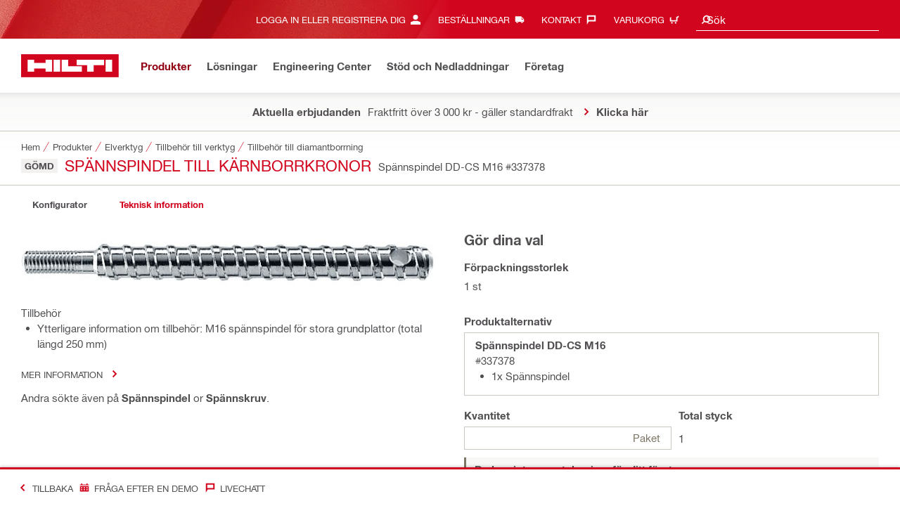

--- FILE ---
content_type: text/html;charset=UTF-8
request_url: https://www.hilti.se/c/CLS_POWER_TOOLS_7125/CLS_TOOLS_7125/CLS_ACC_DIAMOND_CORING_7125/337378
body_size: 33682
content:
<!DOCTYPE html><html lang="sv-SE" class="aem_footer_nav_xf aem_homepage_smartbar cms_editorial_feature contentful_header_footer contentful_homepage ldt_ab_testing ldt_account_id_on_send_us_a_message_form ldt_add_cookies_for_token_refresh_for_am ldt_add_to_cart_from_spa_pages ldt_add_to_cart_mpis_validation ldt_aem_angular_integration ldt_aem_angular_recommended_products ldt_aem_child_section_full_width_grid ldt_aem_css_overlay_component ldt_aem_full_homepage ldt_aem_links_scrollto_anchors ldt_aem_mobile_table ldt_aem_product_editorial_xf_css ldt_aem_retrieve_gtm_didomi_from_universal ldt_align_page_margins ldt_block_myaccount_change_email ldt_cart_conversion_tracking ldt_cart_encoded_items ldt_ccmsv2_currency ldt_checkout_asiapay_for_nb_block ldt_checkout_mpis_migration ldt_checkout_shipto_otp ldt_checkout_spa_routes ldt_cloud_auth_verify ldt_cnc_weblate ldt_configuration_v2 ldt_consent_collection_via_registration_service ldt_consent_tracking_on_registration_success ldt_consumable_subscription_change_history ldt_consumables_subscription_auth_finance ldt_consumables_subscription_quick_checkout_eta ldt_convert_price_for_price_basis ldt_country_location_modal ldt_cxml_fleet_entry ldt_cxml_soft_sub_entry ldt_delete_items_before_external_add_to_cart ldt_der_extended_join_account_text ldt_display_consent_checkbox_on_unified_registration ldt_display_country_name_on_registration_step3 ldt_domain_email_recognition ldt_domain_email_recognition_switch_to_store_config ldt_dp_guest_checkout_order_export ldt_dual_currency_migration ldt_emails_retry_sending_on_failure ldt_enable_eclass_classification ldt_escape_ids_xml ldt_evouchers ldt_evouchers_pii ldt_evouchers_winter_weeks ldt_finhub_use_mpis ldt_fleet_quick_checkout ldt_fleet_quick_checkout_quote_conversion ldt_form_complete_url ldt_get_default_accounts ldt_global_registration_redirection_flag ldt_grid_contentful ldt_guest_checkout ldt_guest_checkout_guidance_infobox ldt_guest_checkout_scalable_solution ldt_hc_employee_id_header ldt_hdms_apigw_domain_check_clientside ldt_hdms_compare_overlay ldt_hdms_customer_connectivity_services ldt_hdms_favorite_list_add_message ldt_hdms_favorite_list_product_replacements ldt_hdms_favorite_list_use_new_details_page ldt_hdms_favorite_lists_overview_refactor ldt_hdms_favorite_lists_quantity_input_unit ldt_hdms_ga_performance ldt_hdms_recently_purchased_items_filters ldt_hide_price_on_product_recommendations ldt_ids_punchout_oauth_call_pwd_param ldt_idspunchout_delete_cart ldt_ignite_resend_invoice ldt_include_query_params_to_silent_login_state_for_am ldt_limit_product_reco_appearance ldt_load_recaptcha_script_on_contact_center_open ldt_location_banner_disable_timestamp_rule ldt_mif_use_mpis ldt_multi_currency_query_switch ldt_ngc_myaccount_login_password_page ldt_ngc_request_user_management_activation_email ldt_ngc_request_user_management_contact_deletion_email ldt_ngc_scan_shop ldt_ngc_send_us_a_message_email ldt_optimized_suggested_action_flyout_rules ldt_pdp_autoscaler_enabled ldt_pdp_import_multithreaded ldt_pdp_import_multithreaded_processing ldt_pdp_import_running_flag ldt_product_list_page_marketing_consent ldt_product_page_autosuggest_fix ldt_product_page_demo_request_email ldt_product_page_flexible_billing_cycle ldt_product_page_hide_view_online_link ldt_product_page_new_prices_api ldt_product_page_performance ldt_product_page_performance_v2 ldt_product_page_revamp2 ldt_product_recommendations_add_to_cart_overlay ldt_punchout_cart_cookie ldt_punchout_cookie_check ldt_punchout_dynamic_login ldt_punchout_oauth_call ldt_punchout_page ldt_punchout_sso_cookie ldt_quick_checkout ldt_quick_checkout_billto_alternative_strategy ldt_quick_checkout_cart_calculation_state ldt_quick_checkout_quote_conversion ldt_quick_checkout_shipto_alternative_strategy ldt_quick_item_entry_hp_loading_animation ldt_redirect_to_correct_categories_structure ldt_reduce_sap_dp_init_calls_vouchers ldt_registration_guard_user_type_check_enhancement ldt_resend_delivery_note_email ldt_scalable_guest_checkout_address_validation ldt_search_on_der_page ldt_search_reranking_permanent ldt_sequential_registration_guards ldt_skip_deprecated_login_warning_popup ldt_storage_configurator_page ldt_storage_configurator_show_dimensions ldt_storage_configurator_show_prices ldt_storage_configurator_stacked_dimensions ldt_subscription_request_demo_link ldt_subscription_th_calendar ldt_subscritpion_cancel_fixed_time ldt_subscritpion_restart_trial ldt_subscritpion_smart_confirmation_message ldt_suggest_user_location_flyout ldt_sync_contact_id_cookie_for_am ldt_sync_customer_id_cookie_for_am ldt_tpm_econtracting_flexible_billing ldt_tpm_hdms_change_cost_center_process_v2 ldt_tpm_hdms_change_tool_labels_process_v2 ldt_tpm_hdms_fast_tools_exchange_process_email_v2 ldt_tpm_hdms_global_labelling_component_improvements ldt_tpm_hdms_repair_tracking_edit_pickup_v2 ldt_tpm_hdms_repair_tracking_po_document_v2 ldt_tpm_hdms_tools_change_labels_process_email_v2 ldt_tpm_hdms_tools_cost_center_process_email_v2 ldt_tpm_hdms_tools_extend_children_serial_number ldt_tpm_hdms_tools_extend_process_v2 ldt_tpm_hdms_tools_lost_stolen_process_email_v2 ldt_tpm_hdms_tools_lost_stolen_process_v2 ldt_tpm_hdms_tools_renew_delivery_type ldt_tpm_hdms_tools_renew_process_email_v2 ldt_tpm_hdms_tools_renew_process_v2 ldt_tpm_hdms_tools_reorder_labels_process_email_v2 ldt_tpm_hdms_tools_reorder_labels_process_v2 ldt_tpm_hdms_tools_repair_status_prokit ldt_use_pricev2_street_prices_s4 ldt_use_replace_cart_mutation ldt_voucher_cleanup_cart_page" dir="ltr"><head><script>
      (function(h,o,u,n,d){h=h[d]=h[d]||{q:[],onReady:function(c){h.q.push(c);}};
      d=o.createElement(u);d.async=1;d.src=n;n=o.getElementsByTagName(u)[0];n.parentNode.insertBefore(d,n);
      })(window,document,'script','https://www.datadoghq-browser-agent.com/eu1/v5/datadog-rum-slim.js','DD_RUM');
      (w => {w.DD_RUM.onReady(() => {
        w.DD_RUM.init({
          clientToken: '-',
          applicationId: 'a8e90d17-8a7a-46e6-9c5a-edc6c7137511',
          service: 'hol-prod',
          env: 'prod',
          version: 'r2026-03-hf1',
          site: 'datadoghq.eu',
          sessionSampleRate: 30,
          sessionReplaySampleRate: 0,
          telemetrySampleRate: 0,
          trackResources: true,
          trackLongTasks: true,
          traceSampleRate: 10,
          traceContextInjection: 'sampled',
          trackingConsent: 'not-granted',
          enableExperimentalFeatures: [],
          proxy: options => {
            const params = new URLSearchParams(options.parameters);
            params.delete('dd-api-key');
            return `${window.origin}/telemetry/rum${options.path}?${params.toString()}`;
          },
          allowedTracingUrls: [
            { match: /^https:\/\/[a-z0-9\.-]+\.hilti\.(?:co\.|com\.)*[a-z]{2,3}/i, propagatorTypes: ['tracecontext'] }
          ]
        });
      });
      })(window);
      </script><script id="didomiScript">
      window.gdprAppliesGlobally=true;(function(){function a(e){if(!window.frames[e]){if(document.body&&document.body.firstChild){var t=document.body;
      var n=document.createElement("iframe");n.style.display="none";n.name=e;n.title=e;t.insertBefore(n,t.firstChild)}
      else{setTimeout(function(){a(e)},5)}}}function e(n,r,o,c,s){function e(e,t,n,a){if(typeof n!=="function"){return}if(!window[r]){window[r]=[]}var i=false;
      if(s){i=s(e,t,n)}if(!i){window[r].push({command:e,parameter:t,callback:n,version:a})}}e.stub=true;
      function t(a){if(!window[n]||window[n].stub!==true){return}if(!a.data){return}
      var i=typeof a.data==="string";var e;try{e=i?JSON.parse(a.data):a.data}catch(t){return}if(e[o]){var r=e[o];window[n](r.command,r.parameter,function(e,t){
      var n={};n[c]={returnValue:e,success:t,callId:r.callId};a.source.postMessage(i?JSON.stringify(n):n,"*")},r.version)}}
      if(typeof window[n]!=="function"){window[n]=e;if(window.addEventListener){window.addEventListener("message",t,false)}else{window.attachEvent("onmessage",t)}}}
      e("__tcfapi","__tcfapiBuffer","__tcfapiCall","__tcfapiReturn");a("__tcfapiLocator");(function(e){
      var t=document.createElement("script");t.id="spcloader";t.type="text/javascript";t.async=true;
      t.src="https://sdk.privacy-center.org/"+e+"/loader.js?target="+document.location.hostname;t.charset="utf-8";var n=document.getElementsByTagName("script")[0];
      n.parentNode.insertBefore(t,n)})("f1c7437c-9b22-4112-8e35-4a9f829a423d")})();

      window.didomiConfig = {
        languages: {
          enabled: ['sv'],
          default: 'sv'
        },
        
        app: {
          privacyPolicyURL: 'https://www.hilti.se/content/hilti/E1/SE/sv/various/footer-links/privacy-policy.html#noPopup',
        },
        user: {
          bots: {
            consentRequired: false,
            types: ['crawlers', 'performance']
          }
        }
      }
    </script>
    <meta charset="utf-8">
    <title>Spännspindel till kärnborrkronor - Tillbehör till diamantborrning - Hilti Sweden</title>
    <meta name="viewport" content="width=device-width, initial-scale=1">
    <meta name="mobile-web-app-capable" content="yes">
    <link rel="icon" type="image/x-icon" href="/static/ui/assets/images/favicon.ico">
    <link rel="shortcut icon" type="image/x-icon" href="/static/ui/assets/images/favicon.ico">
    <link rel="apple-touch-icon" href="/static/ui/assets/images/hilti-icon-180.png">
    <link rel="preload" href="/static/ui/assets/fonts/HiltiRoman-latin.woff2" as="font" type="font/woff2" crossorigin="anonymous">
    <link rel="preload" href="/static/ui/assets/fonts/HiltiBold-latin.woff2" as="font" type="font/woff2" crossorigin="anonymous">
    <link rel="stylesheet" href="/static/ui/assets/fonts/fonts.css" crossorigin="anonymous">
  <link rel="stylesheet" href="/static/ui/contents/R2026-03-HF1/styles.ngc.css"><script>
      window.dataLayer = [];
    </script><script id="gtmScript">
      (function(w,d,s,l,i){w[l]=w[l]||[];w[l].push({'gtm.start':
      new Date().getTime(),event:'gtm.js'});var f=d.getElementsByTagName(s)[0],
      j=d.createElement(s),dl=l!='dataLayer'?'&l='+l:'';j.async=true;j.src=
      '//www.googletagmanager.com/gtm.js?id='+i+dl;var n=d.querySelector('[nonce]');
      n&&j.setAttribute('nonce',n.nonce||n.getAttribute('nonce'));f.parentNode.insertBefore(j,f);
      })(window,document,'script','dataLayer','GTM-NTT568');
    </script><script>
      window.kameleoonQueue=window.kameleoonQueue||[];
      window.kameleoonStartLoadTime=new Date().getTime();
      if(!document.getElementById("kameleoonLoadingStyleSheet")&&!window.kameleoonDisplayPageTimeOut){
        var s=document.getElementsByTagName("script")[0];
        var cc="*{visibility:hidden!important;background-image:none!important;}";
        var stn=document.createElement("style");stn.type="text/css";stn.id="kameleoonLoadingStyleSheet";
        if(stn.styleSheet){stn.styleSheet.cssText=cc}else{stn.appendChild(document.createTextNode(cc))}
        s.parentNode.insertBefore(stn,s);
        window.kameleoonDisplayPage=function(fromEngine){if(!fromEngine){window.kameleoonTimeout=true}if(stn.parentNode){stn.parentNode.removeChild(stn)}}
        window.kameleoonDisplayPageTimeOut=window.setTimeout(window.kameleoonDisplayPage,1000);
      }
    </script><script type="text/javascript" src="//4ouf6t39gr.kameleoon.eu/engine.js" async="" fetchpriority="high"></script><script>
    document.addEventListener('readystatechange',() =>
      document.body.style.setProperty('--scrollbar-width',`${window.innerWidth-document.body.clientWidth}px`),{once:true}
    );
    </script><style ng-app-id="hdms-website">[_nghost-hdms-website-c3895278206]{display:contents}</style><style ng-app-id="hdms-website">[_nghost-hdms-website-c1240066373]{display:block}</style><style ng-app-id="hdms-website">[_nghost-hdms-website-c446162324]{display:block}[_nghost-hdms-website-c446162324]   .bg-red-gradient[_ngcontent-hdms-website-c446162324]{background-image:linear-gradient(180deg,#bd051c 0,#d2051e 8.25rem)}[_nghost-hdms-website-c446162324]   .bg-red-gradient.link-columns[_ngcontent-hdms-website-c446162324]{box-shadow:inset 0 .625rem .625rem -.625rem #00000026}@media (min-width: 90rem){[_nghost-hdms-website-c446162324]   .bg-red-gradient.link-columns[_ngcontent-hdms-website-c446162324]{box-shadow:inset .625rem 0 .625rem -.625rem #00000026}:root[dir=rtl]   [_nghost-hdms-website-c446162324]   .bg-red-gradient.link-columns[_ngcontent-hdms-website-c446162324]{box-shadow:inset -.625rem 0 .625rem -.625rem #00000026}}[_nghost-hdms-website-c446162324]   .bg-box[_ngcontent-hdms-website-c446162324]{position:relative}[_nghost-hdms-website-c446162324]   .bg-box[_ngcontent-hdms-website-c446162324]:before{content:"";display:block;position:absolute;inset-inline-start:0;height:100%;width:100%;background-position:-20rem -2.0625rem;background-image:var(--bg-toolbox-image-url)}:root[dir=rtl]   [_nghost-hdms-website-c446162324]   .bg-box[_ngcontent-hdms-website-c446162324]:before{transform:scaleX(-1)}@media (min-width: 64rem){[_nghost-hdms-website-c446162324]   .bg-box[_ngcontent-hdms-website-c446162324]:before{background-position-x:-19.6875rem}}@media (min-width: 90rem){[_nghost-hdms-website-c446162324]   .bg-box[_ngcontent-hdms-website-c446162324]:before{width:50%;background-position:-16.875rem 0}}@media (min-width: 120rem){[_nghost-hdms-website-c446162324]   .bg-box[_ngcontent-hdms-website-c446162324]:before{background-position-x:calc(-16.875rem - ((120rem - 100vw)/2))}}[_nghost-hdms-website-c446162324]   .content-columns[_ngcontent-hdms-website-c446162324]{position:relative}@media (min-width: 90rem){[_nghost-hdms-website-c446162324]   .content-columns[_ngcontent-hdms-website-c446162324]{display:grid;grid-template-columns:calc(33% - 1.5625rem) auto}}[_nghost-hdms-website-c446162324]   .link-columns[_ngcontent-hdms-website-c446162324]{display:grid;grid-column-gap:2.5rem;padding-top:2.0625rem;padding-bottom:2.0625rem}@media (max-width: 89.99875rem){[_nghost-hdms-website-c446162324]   .link-columns[_ngcontent-hdms-website-c446162324]{margin-left:-1.875rem;margin-right:-1.875rem;padding-left:1.875rem;padding-right:1.875rem}}@media (max-width: 63.99875rem){[_nghost-hdms-website-c446162324]   .link-columns[_ngcontent-hdms-website-c446162324]{margin-left:-1.5625rem;margin-right:-1.5625rem;padding-left:1.5625rem;padding-right:1.5625rem}}@media (min-width: 64rem){[_nghost-hdms-website-c446162324]   .link-columns[_ngcontent-hdms-website-c446162324]{grid-template-columns:1fr 1fr 1fr 1fr;padding-top:2.75rem;padding-bottom:2.0625rem}}@media (min-width: 90rem){[_nghost-hdms-website-c446162324]   .link-columns[_ngcontent-hdms-website-c446162324]{padding-inline-start:2.5rem}}[_nghost-hdms-website-c446162324]   .basic-link-container[_ngcontent-hdms-website-c446162324]   li[_ngcontent-hdms-website-c446162324]{display:flex;margin-bottom:.6875rem}[_nghost-hdms-website-c446162324]   .basic-link-container[_ngcontent-hdms-website-c446162324]   a.basic-link[_ngcontent-hdms-website-c446162324]{font-weight:400;font-size:.8125rem;line-height:1.375rem;text-decoration:none}[_nghost-hdms-website-c446162324]   .basic-link-container[_ngcontent-hdms-website-c446162324]   a.basic-link[_ngcontent-hdms-website-c446162324]:hover, [_nghost-hdms-website-c446162324]   .basic-link-container[_ngcontent-hdms-website-c446162324]   a.basic-link[_ngcontent-hdms-website-c446162324]:focus{text-decoration:underline}@media (min-width: 64rem){[_nghost-hdms-website-c446162324]   .basic-link-container[_ngcontent-hdms-website-c446162324]{display:flex;flex-direction:row;flex-wrap:wrap}[_nghost-hdms-website-c446162324]   .basic-link-container[_ngcontent-hdms-website-c446162324]   li[_ngcontent-hdms-website-c446162324]{margin-bottom:0}}.modal-open[_nghost-hdms-website-c446162324]   .footer-contents[_ngcontent-hdms-website-c446162324], .modal-open   [_nghost-hdms-website-c446162324]   .footer-contents[_ngcontent-hdms-website-c446162324]{width:100vw;padding-inline-end:var(--scrollbar-width, 15px)}</style><style ng-app-id="hdms-website">[_nghost-hdms-website-c1763463198]{display:none}@media screen and (min-width: 64rem){.global-banner-container[_nghost-hdms-website-c1763463198]{display:block}}.hdms-page-preloader-active.navigate:not(.modal-open)[_nghost-hdms-website-c1763463198], .hdms-page-preloader-active.navigate:not(.modal-open)   [_nghost-hdms-website-c1763463198]{z-index:10000;position:relative}</style><style ng-app-id="hdms-website">@media (max-width: 63.99875rem){.section-title.heading-md[_ngcontent-hdms-website-c931690898]{font-size:1.125rem;line-height:1.375rem;margin-top:0;padding-top:.3125rem;padding-bottom:.375rem;margin-bottom:.6875rem}}.bg-red[_ngcontent-hdms-website-c931690898]{position:relative}.bg-red[_ngcontent-hdms-website-c931690898]:before{background:#d2051e;background-image:var(--bg-toolbox-image-url);background-size:cover;position:absolute;content:"";top:0;left:0;width:100%;height:100%}.bg-red.has-related-products[_ngcontent-hdms-website-c931690898]:before{top:17.1875rem}.feature-and-applications-custom-background[_ngcontent-hdms-website-c931690898]{position:relative}.feature-and-applications-custom-background[_ngcontent-hdms-website-c931690898]:before{background:#fff;background-image:var(--bg-features-and-applications-image-url);background-size:cover;position:absolute;content:"";top:0;left:0;bottom:0;width:100%;background-position:0% 40%}.feature-and-applications-custom-background.has-related-products[_ngcontent-hdms-website-c931690898]:before{bottom:-17.1875rem}</style><meta name="author" content="Hilti Svenska AB."><meta name="keywords" content="Spännspindel, Spännskruv"><meta name="description" content="Tillbehör"><meta name="robots" content="index,follow"><meta http-equiv="content-language" content="sv-SE"><meta name="twitter:card" content="summary"><meta name="twitter:title" content="Spännspindel till kärnborrkronor - Tillbehör till diamantborrning - Hilti Sweden"><meta name="twitter:description" content="Tillbehör"><meta name="twitter:image" content="https://www.hilti.se/static/ui/assets/images/hilti-logo.svg"><meta property="og:title" content="Spännspindel till kärnborrkronor - Tillbehör till diamantborrning - Hilti Sweden"><meta property="og:type" content="website"><meta property="og:description" content="Tillbehör"><meta property="og:image" content="https://www.hilti.se/static/ui/assets/images/hilti-logo.svg"><meta property="og:url" content="https://www.hilti.se/c/CLS_POWER_TOOLS_7125/CLS_TOOLS_7125/CLS_ACC_DIAMOND_CORING_7125/337378"><script type="application/ld+json">{"telephone":"020-555 999","image":["https://productdata.hilti.com/APQ_HC_f2000/L00013930.jpg"],"@context":"https://schema.org","@type":"Product","name":"Spännspindel till kärnborrkronor","description":"Tillbehör","sku":"r742","brand":{"@type":"Brand","name":"Hilti"},"offers":[{"@type":"Offer","price":457.72,"priceCurrency":"SEK"}]}</script><link rel="canonical" href="https://www.hilti.se/c/CLS_POWER_TOOLS_7125/CLS_TOOLS_7125/CLS_ACC_DIAMOND_CORING_7125/337378"><link rel="alternate" hreflang="x-default" href="https://www.hilti.se/c/CLS_POWER_TOOLS_7125/CLS_TOOLS_7125/CLS_ACC_DIAMOND_CORING_7125/337378"><style ng-app-id="hdms-website">@media (max-width: 89.99875rem){.ribbon-headline-container[_ngcontent-hdms-website-c2027038584]{line-height:1.375rem!important}}.new-label[_ngcontent-hdms-website-c2027038584], .consopass-label[_ngcontent-hdms-website-c2027038584], .special-label[_ngcontent-hdms-website-c2027038584]{display:inline-block;height:1.5625rem;padding:0 .3125rem;background-color:#f2f1ef;font-weight:700;font-size:.8125rem;line-height:1.5625rem;color:#d2051e;text-transform:uppercase;max-width:12.5rem;overflow:hidden;text-overflow:ellipsis;white-space:nowrap;margin-top:-.125rem;margin-inline-end:.625rem;vertical-align:middle;flex-shrink:0}@media (max-width: 89.99875rem){.new-label[_ngcontent-hdms-website-c2027038584], .consopass-label[_ngcontent-hdms-website-c2027038584], .special-label[_ngcontent-hdms-website-c2027038584]{max-width:8.4375rem;height:1.25rem;line-height:1.25rem}}@media (max-width: 47.99875rem){.new-label[_ngcontent-hdms-website-c2027038584], .consopass-label[_ngcontent-hdms-website-c2027038584], .special-label[_ngcontent-hdms-website-c2027038584]{max-width:7.5rem}}.special-label[_ngcontent-hdms-website-c2027038584]{color:#524f53}.copy-button[_ngcontent-hdms-website-c2027038584]{min-width:auto!important;height:auto!important}.copy-button-icon[_ngcontent-hdms-website-c2027038584]{margin-inline-start:.3125rem;margin-top:.25rem}</style><style ng-app-id="hdms-website">.sticky-anchor-links[_ngcontent-hdms-website-c3331280298]{z-index:910}</style><style ng-app-id="hdms-website">.shrd-uic-tabs-switcher .tabs-switcher-group{height:3.4375rem!important}.shrd-uic-tabs-switcher .tabs-switcher-group shrd-uic-tab-slider,.shrd-uic-tabs-switcher .tabs-switcher-group .shrd-uic-tab-slider-scroller,.shrd-uic-tabs-switcher .tabs-switcher-group .shrd-uic-tab-slider-scroller-content,.shrd-uic-tabs-switcher .tabs-switcher-group .tabs-switcher-link,.shrd-uic-tabs-switcher .tabs-switcher-group .tabs-switcher-link>.tab{height:3.4375rem!important}.shrd-uic-tabs-switcher .tabs-switcher-group-secondary{height:2.75rem!important}.shrd-uic-tabs-switcher .tabs-switcher-group-secondary shrd-uic-tab-slider,.shrd-uic-tabs-switcher .tabs-switcher-group-secondary .shrd-uic-tab-slider-scroller,.shrd-uic-tabs-switcher .tabs-switcher-group-secondary .shrd-uic-tab-slider-scroller-content,.shrd-uic-tabs-switcher .tabs-switcher-group-secondary .tabs-switcher-link,.shrd-uic-tabs-switcher .tabs-switcher-group-secondary .tabs-switcher-link>.tab{height:2.75rem!important}.shrd-uic-tabs-switcher .tabs-switcher-group-secondary .tabs-switcher-link{padding:0 .3125rem}.shrd-uic-tabs-switcher .tabs-switcher-group shrd-uic-tab-slider{z-index:unset}.shrd-uic-tabs-switcher .tabs-switcher-group .tabs-switcher-link{background-color:unset}.shrd-uic-tabs-switcher .tabs-switcher-group .tabs-switcher-link .tab{border:none!important}.shrd-uic-tabs-switcher .tabs-switcher-group .tabs-switcher-link .tab .text-uppercase{text-transform:unset!important}.shrd-uic-tabs-switcher .tabs-switcher-group .tabs-switcher-link .tab.active .tab-border{display:none}.shrd-uic-tabs-switcher .tabs-switcher-group .tabs-switcher-link .tab.active .tab-label{color:#d2051e}.shrd-uic-tabs-switcher .tabs-switcher-group .tabs-switcher-link .tab:after{content:unset!important}.shrd-uic-tabs-switcher .tabs-switcher-group .tabs-switcher-link .tab:hover:not([disabled]){background-color:unset}.shrd-uic-tabs-switcher .tabs-switcher-group .tabs-switcher-link-secondary{color:#524f53}.shrd-uic-tabs-switcher .tabs-switcher-group .tabs-switcher-link-secondary .tab{border:.0625rem solid #cbc8c1!important;border-radius:2.75rem;background-color:#fff}.shrd-uic-tabs-switcher .tabs-switcher-group .tabs-switcher-link-secondary .tab:hover,.shrd-uic-tabs-switcher .tabs-switcher-group .tabs-switcher-link-secondary .tab.active{background-color:#47122a!important;border-color:#47122a!important}.shrd-uic-tabs-switcher .tabs-switcher-group .tabs-switcher-link-secondary .tab:hover .tab-label,.shrd-uic-tabs-switcher .tabs-switcher-group .tabs-switcher-link-secondary .tab.active .tab-label{color:#fff}.shrd-uic-tabs-switcher .shrd-uic-button-slider-arrow-left,.shrd-uic-tabs-switcher .shrd-uic-button-slider-arrow-right{background:none!important}
</style><style ng-app-id="hdms-website">[_nghost-hdms-website-c3367874942]{display:block}.shrd-uic-ribbon[_nghost-hdms-website-c3367874942], .shrd-uic-ribbon   [_nghost-hdms-website-c3367874942], .shrd-uic-ribbon-smart[_nghost-hdms-website-c3367874942], .shrd-uic-ribbon-smart   [_nghost-hdms-website-c3367874942]{margin-bottom:-.6875rem}</style><style ng-app-id="hdms-website">[_nghost-hdms-website-c267483110]{position:relative;display:block;height:2.75rem;z-index:1}.shrd-uic-tab-slider-scroller[_ngcontent-hdms-website-c267483110]{overflow:hidden;overflow-x:auto;display:block;width:100%;padding-bottom:.0625rem;-ms-overflow-style:none;scrollbar-width:none;-webkit-overflow-scrolling:touch}.shrd-uic-tab-slider-scroller[_ngcontent-hdms-website-c267483110]::-webkit-scrollbar{display:none}.shrd-uic-tab-slider-scroller-content[_ngcontent-hdms-website-c267483110]{display:flex;width:max-content;gap:.0625rem;height:2.75rem;white-space:nowrap;overflow:visible}.shrd-uic-tab-slider-button-left[_ngcontent-hdms-website-c267483110], .shrd-uic-tab-slider-button-right[_ngcontent-hdms-website-c267483110]{height:2.5625rem}shrd-uic-button-slider-arrow[_ngcontent-hdms-website-c267483110]{height:calc(100% - .0625rem);display:flex;align-items:center}</style><style ng-app-id="hdms-website">.product-gallery .slider-container,.product-gallery .gallery-slider-video-item{aspect-ratio:2/1}.product-gallery .gallery-slider-video-item>div{height:100%;width:100%}.product-gallery .gallery-slider-video-item .video-thumbnail,.product-gallery .gallery-slider-video-item .video-thumbnail-content{height:100%;width:100%}.product-gallery .media-thumbnail-image-item,.product-gallery .media-thumbnail-video-item{display:inline-flex;width:6.875rem;height:3.4375rem}.product-gallery .media-thumbnail-image-item.active,.product-gallery .media-thumbnail-video-item.active{border-color:#671a3d!important}.gallery-zoom-button{height:2.0625rem;width:2.0625rem;min-width:2.0625rem;background:#fffc!important;visibility:hidden;opacity:0;z-index:2}.gallery-zoom-button-touch-device{visibility:visible;opacity:1}.gallery-zoom-button shrd-uic-svg-icon{height:2.0625rem;width:2.0625rem;min-width:2.0625rem}@media (max-width: 63.99875rem){.gallery-zoom-button{height:2.75rem;width:2.75rem;min-width:2.75rem}}.image-container{aspect-ratio:2/1}.slider-container:hover .gallery-zoom-button,.image-container:hover .gallery-zoom-button{visibility:visible;opacity:1;transition:visibility .3s,opacity .3s linear}
</style><style ng-app-id="hdms-website">.small-font-size[_ngcontent-hdms-website-c1579703572]{font-size:80%}</style><style ng-app-id="hdms-website">.row[_ngcontent-hdms-website-c2355685405]{display:grid;grid-template-columns:1fr;gap:.625rem;align-items:stretch}@media (min-width: 48rem){.row[_ngcontent-hdms-website-c2355685405]{grid-template-columns:repeat(2,1fr)}}@media (min-width: 64rem){.row[_ngcontent-hdms-website-c2355685405]:has(>:nth-child(3)){grid-template-columns:repeat(3,1fr)}}.card[_ngcontent-hdms-website-c2355685405]{display:grid;grid-template-rows:subgrid;grid-row:span 3}@media (max-width: 47.99875rem){.card[_ngcontent-hdms-website-c2355685405]{margin-bottom:.6875rem}}.card[_ngcontent-hdms-website-c2355685405]   .heading[_ngcontent-hdms-website-c2355685405]{grid-row:1}.card[_ngcontent-hdms-website-c2355685405]   .heading[_ngcontent-hdms-website-c2355685405]   h3[_ngcontent-hdms-website-c2355685405]{word-break:break-word}.card[_ngcontent-hdms-website-c2355685405]   .description[_ngcontent-hdms-website-c2355685405]{word-break:break-word;grid-row:2}.card[_ngcontent-hdms-website-c2355685405]   .card-link[_ngcontent-hdms-website-c2355685405]{word-break:break-word;grid-row:3}.card[_ngcontent-hdms-website-c2355685405]   .image-wrapper[_ngcontent-hdms-website-c2355685405]{border-radius:50%;background-color:#f8f8f7;width:4.125rem;height:4.125rem;align-self:center;display:flex;align-items:center;justify-content:center}.card[_ngcontent-hdms-website-c2355685405]   .image-wrapper[_ngcontent-hdms-website-c2355685405]   .card-image[_ngcontent-hdms-website-c2355685405]{width:2.0625rem;height:2.0625rem}</style><style ng-app-id="hdms-website">.shrd-uic-floating[_ngcontent-hdms-website-c1980309065]:not(.is-floating){z-index:10}</style><style ng-app-id="hdms-website">.shrd-uic-smartbar{display:block;min-height:3.4375rem;width:100%;height:.0625rem;border-top:.1875rem solid #d2051e;box-shadow:0 -.125rem .1875rem #00000026;background-color:#fff}.shrd-uic-smartbar.full-page-width{transition:border-top-color .25s,box-shadow .25s!important;border-top-color:#fff}.shrd-uic-smartbar.full-page-width.is-floating{border-top-color:#d2051e}@media (min-width: 120rem){.hdms-main-mixed .shrd-uic-smartbar.full-page-width{left:0;right:0;width:auto;margin:0 calc((120rem - 100vw + var(--scrollbar-width, 15px)) / 2)}}.shrd-uic-smartbar-light{border-top:.0625rem solid #cbc8c1;box-shadow:none}.shrd-uic-smartbar .smartbar-contents{display:flex;align-items:center;width:100%;height:100%}@media (min-width: 120rem){.shrd-uic-smartbar .smartbar-contents{max-width:120rem;margin:auto}}.shrd-uic-smartbar .row{justify-content:space-between;flex-wrap:nowrap}.shrd-uic-smartbar .smartbar-column-left,.shrd-uic-smartbar .smartbar-column-right{display:flex;gap:.625rem}.shrd-uic-smartbar .smartbar-column-left .content-box,.shrd-uic-smartbar .smartbar-column-right .content-box{padding:0}.shrd-uic-smartbar .smartbar-column-left .btn,.shrd-uic-smartbar .smartbar-column-right .btn{margin-bottom:0!important;margin-top:0!important}.shrd-uic-smartbar .smartbar-column-left .btn-primary,.shrd-uic-smartbar .smartbar-column-left .btn-secondary,.shrd-uic-smartbar .smartbar-column-right .btn-primary,.shrd-uic-smartbar .smartbar-column-right .btn-secondary{width:100%}@media (min-width: 64rem){.shrd-uic-smartbar .smartbar-column-left .btn-primary,.shrd-uic-smartbar .smartbar-column-left .btn-secondary,.shrd-uic-smartbar .smartbar-column-right .btn-primary,.shrd-uic-smartbar .smartbar-column-right .btn-secondary{width:12.5rem!important}}@media (max-width: 63.99875rem){.shrd-uic-smartbar .smartbar-column-left{gap:0}}.shrd-uic-smartbar .smartbar-column-left .content-box{flex-basis:auto}.shrd-uic-smartbar .smartbar-column-right{justify-content:flex-end}:root[dir=ltr] .shrd-uic-smartbar .smartbar-column-right{padding-right:1.25rem;margin-right:0;margin-left:auto}:root[dir=rtl] .shrd-uic-smartbar .smartbar-column-right{padding-left:1.25rem;margin-left:0;margin-right:auto}@media (max-width: 63.99875rem){.shrd-uic-smartbar .smartbar-column-right:not(.mw-50) .content-box{max-width:50%}.shrd-uic-smartbar .smartbar-column-right:not(.mw-50) .content-box-second-level-small{min-width:9.375rem}.shrd-uic-smartbar .smartbar-column-right:not(.mw-50) .content-box-second-level-large{min-width:10.625rem}}:root[dir=ltr] .shrd-uic-smartbar .smartbar-column-right:only-child{padding-left:1.25rem}:root[dir=rtl] .shrd-uic-smartbar .smartbar-column-right:only-child{padding-right:1.25rem}.shrd-uic-smartbar .smartbar-column-right.w-100 .content-box{max-width:50%}.shrd-uic-smartbar .smartbar-column-right.w-100 .btn-primary,.shrd-uic-smartbar .smartbar-column-right.w-100 .btn-secondary{width:100%!important}@media (min-width: 64rem){.shrd-uic-smartbar .smartbar-overflow-btn{display:none}}@media (max-width: 63.99875rem){.shrd-uic-smartbar .smartbar-overflow-btn+.content-box,.shrd-uic-smartbar .smartbar-overflow-btn+.content-box+.content-box,.shrd-uic-smartbar .smartbar-overflow-btn+.content-box+.content-box+.content-box,.shrd-uic-smartbar .smartbar-overflow-btn+.content-box+.content-box+.content-box+.content-box{display:none}}.shrd-uic-smartbar .select-all{width:2.75rem;padding-left:.4375rem!important;padding-right:.4375rem!important}.shrd-uic-smartbar .select-all .custom-control-label{font-size:.8125rem}@media (min-width: 64rem){.shrd-uic-smartbar .select-all{display:flex;align-items:center;width:unset;padding:0!important;padding-inline-start:.5rem!important}.shrd-uic-smartbar .select-all .custom-control-label{padding-inline-start:1.4375rem}.shrd-uic-smartbar .select-all.custom-checkbox-isfocused:before{left:.34375rem!important}}@media print{.shrd-uic-smartbar{display:none}}
</style><style ng-app-id="hdms-website">.btn-tertiary-option[_nghost-hdms-website-c3730675470], .btn-tertiary-option   [_nghost-hdms-website-c3730675470], .btn-tertiary-minor-borderless-neutraldark[_nghost-hdms-website-c3730675470], .btn-tertiary-minor-borderless-neutraldark   [_nghost-hdms-website-c3730675470], .btn-tertiary-minor[_nghost-hdms-website-c3730675470], .btn-tertiary-minor   [_nghost-hdms-website-c3730675470], .btn-tertiary-minor-borderless[_nghost-hdms-website-c3730675470], .btn-tertiary-minor-borderless   [_nghost-hdms-website-c3730675470], .btn-tertiary-major[_nghost-hdms-website-c3730675470], .btn-tertiary-major   [_nghost-hdms-website-c3730675470], .svg-icon-border[_nghost-hdms-website-c3730675470]{width:2.0625rem;min-width:2.0625rem;height:2.0625rem;display:inline-flex;align-items:center;justify-content:center;border:.0625rem solid #cbc8c1;border-radius:0}[_nghost-hdms-website-c3730675470]{display:inline-block;line-height:0;color:var(--svg-host-color, inherit);fill:var(--svg-host-color, currentColor);transition:color .25s,fill .25s}[_nghost-hdms-website-c3730675470]   .svg-icon[_ngcontent-hdms-website-c3730675470]{display:inline-block;width:1.125rem;height:1.125rem;line-height:inherit;color:var(--svg-icon-color, inherit);fill:var(--svg-icon-color, currentColor)}[_nghost-hdms-website-c3730675470]   .svg-icon.inherit-color[_ngcontent-hdms-website-c3730675470]{color:inherit!important;fill:currentColor!important}[_nghost-hdms-website-c3730675470]   .svg-icon-size-small[_ngcontent-hdms-website-c3730675470]{padding:.125rem}[_nghost-hdms-website-c3730675470]   .svg-icon-size-scalable[_ngcontent-hdms-website-c3730675470]{padding:15%}@media (max-width: 63.99875rem){[_nghost-hdms-website-c3730675470]   .svg-icon-size-responsive[_ngcontent-hdms-website-c3730675470]{padding:0}}.shrd-uic-text   [_nghost-hdms-website-c3730675470]   .svg-icon[_ngcontent-hdms-website-c3730675470]{flex-shrink:0}.shrd-uic-text   [_nghost-hdms-website-c3730675470]:first-child{margin-inline-end:.3125rem}.shrd-uic-text   [_nghost-hdms-website-c3730675470]:nth-child(n+2){margin-inline-start:.3125rem}.btn   [_nghost-hdms-website-c3730675470]{transition:background-color .25s linear}@media (prefers-reduced-motion: reduce){.btn   [_nghost-hdms-website-c3730675470]{transition:none}}.btn   [_nghost-hdms-website-c3730675470]   .svg-icon[_ngcontent-hdms-website-c3730675470]{pointer-events:none}@media (max-width: 63.99875rem){.btn-tertiary-major   [_nghost-hdms-website-c3730675470]:not(.keep-dimensions), .btn-tertiary-minor   [_nghost-hdms-website-c3730675470]:not(.keep-dimensions), .btn-tertiary-minor-borderless   [_nghost-hdms-website-c3730675470]:not(.keep-dimensions), .btn-tertiary-option   [_nghost-hdms-website-c3730675470]:not(.keep-dimensions), .btn-tertiary-minor-borderless-neutraldark   [_nghost-hdms-website-c3730675470]:not(.keep-dimensions){height:2.75rem;width:2.75rem;min-width:2.75rem}}.message-close-btn.btn-tertiary-minor[_nghost-hdms-website-c3730675470]   .svg-icon[_ngcontent-hdms-website-c3730675470], .message-close-btn.btn-tertiary-minor   [_nghost-hdms-website-c3730675470]   .svg-icon[_ngcontent-hdms-website-c3730675470], .info-box-close-btn.btn-tertiary-minor[_nghost-hdms-website-c3730675470]   .svg-icon[_ngcontent-hdms-website-c3730675470], .info-box-close-btn.btn-tertiary-minor   [_nghost-hdms-website-c3730675470]   .svg-icon[_ngcontent-hdms-website-c3730675470]{--svg-icon-color: #524f53 !important}.message-close-btn.btn-tertiary-minor:hover[_nghost-hdms-website-c3730675470]   .svg-icon[_ngcontent-hdms-website-c3730675470], .message-close-btn.btn-tertiary-minor:hover   [_nghost-hdms-website-c3730675470]   .svg-icon[_ngcontent-hdms-website-c3730675470], .info-box-close-btn.btn-tertiary-minor:hover[_nghost-hdms-website-c3730675470]   .svg-icon[_ngcontent-hdms-website-c3730675470], .info-box-close-btn.btn-tertiary-minor:hover   [_nghost-hdms-website-c3730675470]   .svg-icon[_ngcontent-hdms-website-c3730675470]{--svg-icon-color: #ab0115 !important}.btn-dropdown:active[_nghost-hdms-website-c3730675470]   .svg-icon[_ngcontent-hdms-website-c3730675470], .btn-dropdown:active   [_nghost-hdms-website-c3730675470]   .svg-icon[_ngcontent-hdms-website-c3730675470]{transform:rotate(180deg)}.btn-tertiary[_nghost-hdms-website-c3730675470]   .svg-icon[_ngcontent-hdms-website-c3730675470], .btn-tertiary   [_nghost-hdms-website-c3730675470]   .svg-icon[_ngcontent-hdms-website-c3730675470], .btn-tertiary-flyout[_nghost-hdms-website-c3730675470]   .svg-icon[_ngcontent-hdms-website-c3730675470], .btn-tertiary-flyout   [_nghost-hdms-website-c3730675470]   .svg-icon[_ngcontent-hdms-website-c3730675470], .btn-tertiary-trivial-text-bold[_nghost-hdms-website-c3730675470]   .svg-icon[_ngcontent-hdms-website-c3730675470], .btn-tertiary-trivial-text-bold   [_nghost-hdms-website-c3730675470]   .svg-icon[_ngcontent-hdms-website-c3730675470]{--svg-icon-color: #d2051e}.btn-tertiary.selected[_nghost-hdms-website-c3730675470]   .svg-icon[_ngcontent-hdms-website-c3730675470], .btn-tertiary.selected   [_nghost-hdms-website-c3730675470]   .svg-icon[_ngcontent-hdms-website-c3730675470], .btn-tertiary-flyout.selected[_nghost-hdms-website-c3730675470]   .svg-icon[_ngcontent-hdms-website-c3730675470], .btn-tertiary-flyout.selected   [_nghost-hdms-website-c3730675470]   .svg-icon[_ngcontent-hdms-website-c3730675470], .btn-tertiary-trivial-text-bold.selected[_nghost-hdms-website-c3730675470]   .svg-icon[_ngcontent-hdms-website-c3730675470], .btn-tertiary-trivial-text-bold.selected   [_nghost-hdms-website-c3730675470]   .svg-icon[_ngcontent-hdms-website-c3730675470]{--svg-icon-color: #d2051e}.btn-tertiary:hover[_nghost-hdms-website-c3730675470]   .svg-icon[_ngcontent-hdms-website-c3730675470], .btn-tertiary:hover   [_nghost-hdms-website-c3730675470]   .svg-icon[_ngcontent-hdms-website-c3730675470], .btn-tertiary-flyout:hover[_nghost-hdms-website-c3730675470]   .svg-icon[_ngcontent-hdms-website-c3730675470], .btn-tertiary-flyout:hover   [_nghost-hdms-website-c3730675470]   .svg-icon[_ngcontent-hdms-website-c3730675470], .btn-tertiary-trivial-text-bold:hover[_nghost-hdms-website-c3730675470]   .svg-icon[_ngcontent-hdms-website-c3730675470], .btn-tertiary-trivial-text-bold:hover   [_nghost-hdms-website-c3730675470]   .svg-icon[_ngcontent-hdms-website-c3730675470], .btn-tertiary:focus[_nghost-hdms-website-c3730675470]   .svg-icon[_ngcontent-hdms-website-c3730675470], .btn-tertiary:focus   [_nghost-hdms-website-c3730675470]   .svg-icon[_ngcontent-hdms-website-c3730675470], .btn-tertiary-flyout:focus[_nghost-hdms-website-c3730675470]   .svg-icon[_ngcontent-hdms-website-c3730675470], .btn-tertiary-flyout:focus   [_nghost-hdms-website-c3730675470]   .svg-icon[_ngcontent-hdms-website-c3730675470], .btn-tertiary-trivial-text-bold:focus[_nghost-hdms-website-c3730675470]   .svg-icon[_ngcontent-hdms-website-c3730675470], .btn-tertiary-trivial-text-bold:focus   [_nghost-hdms-website-c3730675470]   .svg-icon[_ngcontent-hdms-website-c3730675470]{--svg-icon-color: #ab0115}.btn-tertiary:disabled[_nghost-hdms-website-c3730675470]   .svg-icon[_ngcontent-hdms-website-c3730675470], .btn-tertiary:disabled   [_nghost-hdms-website-c3730675470]   .svg-icon[_ngcontent-hdms-website-c3730675470], .btn-tertiary.disabled[_nghost-hdms-website-c3730675470]   .svg-icon[_ngcontent-hdms-website-c3730675470], .btn-tertiary.disabled   [_nghost-hdms-website-c3730675470]   .svg-icon[_ngcontent-hdms-website-c3730675470], .btn-tertiary-trivial-text-bold:disabled[_nghost-hdms-website-c3730675470]   .svg-icon[_ngcontent-hdms-website-c3730675470], .btn-tertiary-trivial-text-bold:disabled   [_nghost-hdms-website-c3730675470]   .svg-icon[_ngcontent-hdms-website-c3730675470]{--svg-icon-color: #bab9ba}.btn-tertiary:not(:disabled):not(.disabled):active[_nghost-hdms-website-c3730675470]   .svg-icon[_ngcontent-hdms-website-c3730675470], .btn-tertiary:not(:disabled):not(.disabled):active   [_nghost-hdms-website-c3730675470]   .svg-icon[_ngcontent-hdms-website-c3730675470], .btn-tertiary:not(:disabled):not(.disabled).active[_nghost-hdms-website-c3730675470]   .svg-icon[_ngcontent-hdms-website-c3730675470], .btn-tertiary:not(:disabled):not(.disabled).active   [_nghost-hdms-website-c3730675470]   .svg-icon[_ngcontent-hdms-website-c3730675470], .btn-tertiary-flyout:not(:disabled):not(.disabled):active[_nghost-hdms-website-c3730675470]   .svg-icon[_ngcontent-hdms-website-c3730675470], .btn-tertiary-flyout:not(:disabled):not(.disabled):active   [_nghost-hdms-website-c3730675470]   .svg-icon[_ngcontent-hdms-website-c3730675470], .btn-tertiary-flyout:not(:disabled):not(.disabled).active[_nghost-hdms-website-c3730675470]   .svg-icon[_ngcontent-hdms-website-c3730675470], .btn-tertiary-flyout:not(:disabled):not(.disabled).active   [_nghost-hdms-website-c3730675470]   .svg-icon[_ngcontent-hdms-website-c3730675470], .btn-tertiary-trivial-text-bold:not(:disabled):not(.disabled):active[_nghost-hdms-website-c3730675470]   .svg-icon[_ngcontent-hdms-website-c3730675470], .btn-tertiary-trivial-text-bold:not(:disabled):not(.disabled):active   [_nghost-hdms-website-c3730675470]   .svg-icon[_ngcontent-hdms-website-c3730675470], .btn-tertiary-trivial-text-bold:not(:disabled):not(.disabled).active[_nghost-hdms-website-c3730675470]   .svg-icon[_ngcontent-hdms-website-c3730675470], .btn-tertiary-trivial-text-bold:not(:disabled):not(.disabled).active   [_nghost-hdms-website-c3730675470]   .svg-icon[_ngcontent-hdms-website-c3730675470]{--svg-icon-color: #920314}.btn-tertiary-major[_nghost-hdms-website-c3730675470], .btn-tertiary-major   [_nghost-hdms-website-c3730675470]{background-color:#d2051e;border-color:#d2051e}.btn-tertiary-major[_nghost-hdms-website-c3730675470]   .svg-icon[_ngcontent-hdms-website-c3730675470], .btn-tertiary-major   [_nghost-hdms-website-c3730675470]   .svg-icon[_ngcontent-hdms-website-c3730675470]{--svg-icon-color: #fff}.btn-tertiary-major.selected[_nghost-hdms-website-c3730675470], .btn-tertiary-major.selected   [_nghost-hdms-website-c3730675470]{background-color:#d2051e;border-color:#d2051e}.btn-tertiary-major:hover[_nghost-hdms-website-c3730675470], .btn-tertiary-major:hover   [_nghost-hdms-website-c3730675470], .btn-tertiary-major:focus[_nghost-hdms-website-c3730675470], .btn-tertiary-major:focus   [_nghost-hdms-website-c3730675470]{background-color:#ab0115;border-color:#ab0115}.btn-tertiary-major:disabled[_nghost-hdms-website-c3730675470], .btn-tertiary-major:disabled   [_nghost-hdms-website-c3730675470], .btn-tertiary-major.disabled[_nghost-hdms-website-c3730675470], .btn-tertiary-major.disabled   [_nghost-hdms-website-c3730675470]{background-color:#bab9ba;border-color:#bab9ba}.btn-tertiary-major:not(:disabled):not(.disabled):active[_nghost-hdms-website-c3730675470], .btn-tertiary-major:not(:disabled):not(.disabled):active   [_nghost-hdms-website-c3730675470], .btn-tertiary-major:not(:disabled):not(.disabled).active[_nghost-hdms-website-c3730675470], .btn-tertiary-major:not(:disabled):not(.disabled).active   [_nghost-hdms-website-c3730675470]{background-color:#920314;border-color:#920314}.btn-tertiary-minor[_nghost-hdms-website-c3730675470], .btn-tertiary-minor   [_nghost-hdms-website-c3730675470], .btn-tertiary-minor-borderless[_nghost-hdms-website-c3730675470], .btn-tertiary-minor-borderless   [_nghost-hdms-website-c3730675470]{border-color:#d2051e}.btn-tertiary-minor[_nghost-hdms-website-c3730675470]   .svg-icon[_ngcontent-hdms-website-c3730675470], .btn-tertiary-minor   [_nghost-hdms-website-c3730675470]   .svg-icon[_ngcontent-hdms-website-c3730675470], .btn-tertiary-minor-borderless[_nghost-hdms-website-c3730675470]   .svg-icon[_ngcontent-hdms-website-c3730675470], .btn-tertiary-minor-borderless   [_nghost-hdms-website-c3730675470]   .svg-icon[_ngcontent-hdms-website-c3730675470]{--svg-icon-color: #d2051e}.btn-tertiary-minor.selected[_nghost-hdms-website-c3730675470], .btn-tertiary-minor.selected   [_nghost-hdms-website-c3730675470], .btn-tertiary-minor-borderless.selected[_nghost-hdms-website-c3730675470], .btn-tertiary-minor-borderless.selected   [_nghost-hdms-website-c3730675470]{border-color:#d2051e}.btn-tertiary-minor.selected[_nghost-hdms-website-c3730675470]   .svg-icon[_ngcontent-hdms-website-c3730675470], .btn-tertiary-minor.selected   [_nghost-hdms-website-c3730675470]   .svg-icon[_ngcontent-hdms-website-c3730675470], .btn-tertiary-minor-borderless.selected[_nghost-hdms-website-c3730675470]   .svg-icon[_ngcontent-hdms-website-c3730675470], .btn-tertiary-minor-borderless.selected   [_nghost-hdms-website-c3730675470]   .svg-icon[_ngcontent-hdms-website-c3730675470]{--svg-icon-color: #d2051e}.btn-tertiary-minor:hover[_nghost-hdms-website-c3730675470], .btn-tertiary-minor:hover   [_nghost-hdms-website-c3730675470], .btn-tertiary-minor-borderless:hover[_nghost-hdms-website-c3730675470], .btn-tertiary-minor-borderless:hover   [_nghost-hdms-website-c3730675470], .btn-tertiary-minor:focus[_nghost-hdms-website-c3730675470], .btn-tertiary-minor:focus   [_nghost-hdms-website-c3730675470], .btn-tertiary-minor-borderless:focus[_nghost-hdms-website-c3730675470], .btn-tertiary-minor-borderless:focus   [_nghost-hdms-website-c3730675470]{border-color:#ab0115}.btn-tertiary-minor:hover[_nghost-hdms-website-c3730675470]   .svg-icon[_ngcontent-hdms-website-c3730675470], .btn-tertiary-minor:hover   [_nghost-hdms-website-c3730675470]   .svg-icon[_ngcontent-hdms-website-c3730675470], .btn-tertiary-minor-borderless:hover[_nghost-hdms-website-c3730675470]   .svg-icon[_ngcontent-hdms-website-c3730675470], .btn-tertiary-minor-borderless:hover   [_nghost-hdms-website-c3730675470]   .svg-icon[_ngcontent-hdms-website-c3730675470], .btn-tertiary-minor:focus[_nghost-hdms-website-c3730675470]   .svg-icon[_ngcontent-hdms-website-c3730675470], .btn-tertiary-minor:focus   [_nghost-hdms-website-c3730675470]   .svg-icon[_ngcontent-hdms-website-c3730675470], .btn-tertiary-minor-borderless:focus[_nghost-hdms-website-c3730675470]   .svg-icon[_ngcontent-hdms-website-c3730675470], .btn-tertiary-minor-borderless:focus   [_nghost-hdms-website-c3730675470]   .svg-icon[_ngcontent-hdms-website-c3730675470]{--svg-icon-color: #ab0115}.btn-tertiary-minor:disabled[_nghost-hdms-website-c3730675470], .btn-tertiary-minor:disabled   [_nghost-hdms-website-c3730675470], .btn-tertiary-minor-borderless:disabled[_nghost-hdms-website-c3730675470], .btn-tertiary-minor-borderless:disabled   [_nghost-hdms-website-c3730675470], .btn-tertiary-minor-borderless.disabled[_nghost-hdms-website-c3730675470], .btn-tertiary-minor-borderless.disabled   [_nghost-hdms-website-c3730675470]{border-color:#bab9ba}.btn-tertiary-minor:disabled[_nghost-hdms-website-c3730675470]   .svg-icon[_ngcontent-hdms-website-c3730675470], .btn-tertiary-minor:disabled   [_nghost-hdms-website-c3730675470]   .svg-icon[_ngcontent-hdms-website-c3730675470], .btn-tertiary-minor-borderless:disabled[_nghost-hdms-website-c3730675470]   .svg-icon[_ngcontent-hdms-website-c3730675470], .btn-tertiary-minor-borderless:disabled   [_nghost-hdms-website-c3730675470]   .svg-icon[_ngcontent-hdms-website-c3730675470], .btn-tertiary-minor-borderless.disabled[_nghost-hdms-website-c3730675470]   .svg-icon[_ngcontent-hdms-website-c3730675470], .btn-tertiary-minor-borderless.disabled   [_nghost-hdms-website-c3730675470]   .svg-icon[_ngcontent-hdms-website-c3730675470]{--svg-icon-color: #bab9ba}.btn-tertiary-minor:not(:disabled):not(.disabled):active[_nghost-hdms-website-c3730675470], .btn-tertiary-minor:not(:disabled):not(.disabled):active   [_nghost-hdms-website-c3730675470], .btn-tertiary-minor:not(:disabled):not(.disabled).active[_nghost-hdms-website-c3730675470], .btn-tertiary-minor:not(:disabled):not(.disabled).active   [_nghost-hdms-website-c3730675470], .btn-tertiary-minor-borderless:not(:disabled):not(.disabled).active[_nghost-hdms-website-c3730675470], .btn-tertiary-minor-borderless:not(:disabled):not(.disabled).active   [_nghost-hdms-website-c3730675470], .btn-tertiary-minor-borderless:not(:disabled):not(.disabled):active[_nghost-hdms-website-c3730675470], .btn-tertiary-minor-borderless:not(:disabled):not(.disabled):active   [_nghost-hdms-website-c3730675470]{border-color:#920314}.btn-tertiary-minor:not(:disabled):not(.disabled):active[_nghost-hdms-website-c3730675470]   .svg-icon[_ngcontent-hdms-website-c3730675470], .btn-tertiary-minor:not(:disabled):not(.disabled):active   [_nghost-hdms-website-c3730675470]   .svg-icon[_ngcontent-hdms-website-c3730675470], .btn-tertiary-minor:not(:disabled):not(.disabled).active[_nghost-hdms-website-c3730675470]   .svg-icon[_ngcontent-hdms-website-c3730675470], .btn-tertiary-minor:not(:disabled):not(.disabled).active   [_nghost-hdms-website-c3730675470]   .svg-icon[_ngcontent-hdms-website-c3730675470], .btn-tertiary-minor-borderless:not(:disabled):not(.disabled).active[_nghost-hdms-website-c3730675470]   .svg-icon[_ngcontent-hdms-website-c3730675470], .btn-tertiary-minor-borderless:not(:disabled):not(.disabled).active   [_nghost-hdms-website-c3730675470]   .svg-icon[_ngcontent-hdms-website-c3730675470], .btn-tertiary-minor-borderless:not(:disabled):not(.disabled):active[_nghost-hdms-website-c3730675470]   .svg-icon[_ngcontent-hdms-website-c3730675470], .btn-tertiary-minor-borderless:not(:disabled):not(.disabled):active   [_nghost-hdms-website-c3730675470]   .svg-icon[_ngcontent-hdms-website-c3730675470]{--svg-icon-color: #920314}.btn-tertiary-minor-borderless-neutraldark[_nghost-hdms-website-c3730675470], .btn-tertiary-minor-borderless-neutraldark   [_nghost-hdms-website-c3730675470]{border-color:#7d7565}.btn-tertiary-minor-borderless-neutraldark[_nghost-hdms-website-c3730675470]   .svg-icon[_ngcontent-hdms-website-c3730675470], .btn-tertiary-minor-borderless-neutraldark   [_nghost-hdms-website-c3730675470]   .svg-icon[_ngcontent-hdms-website-c3730675470]{--svg-icon-color: #7d7565}.btn-tertiary-minor-borderless   [_nghost-hdms-website-c3730675470], .btn-tertiary-minor-borderless-neutraldark   [_nghost-hdms-website-c3730675470]{border:none;box-shadow:none}.btn-tertiary-minor-borderless-neutraldark.selected[_nghost-hdms-website-c3730675470], .btn-tertiary-minor-borderless-neutraldark.selected   [_nghost-hdms-website-c3730675470]{border-color:#7d7565}.btn-tertiary-minor-borderless-neutraldark.selected[_nghost-hdms-website-c3730675470]   .svg-icon[_ngcontent-hdms-website-c3730675470], .btn-tertiary-minor-borderless-neutraldark.selected   [_nghost-hdms-website-c3730675470]   .svg-icon[_ngcontent-hdms-website-c3730675470]{--svg-icon-color: #7d7565}.btn-tertiary-minor-borderless-neutraldark:hover[_nghost-hdms-website-c3730675470]   .svg-icon[_ngcontent-hdms-website-c3730675470], .btn-tertiary-minor-borderless-neutraldark:hover   [_nghost-hdms-website-c3730675470]   .svg-icon[_ngcontent-hdms-website-c3730675470], .btn-tertiary-minor-borderless-neutraldark.flyout-open[_nghost-hdms-website-c3730675470]   .svg-icon[_ngcontent-hdms-website-c3730675470], .btn-tertiary-minor-borderless-neutraldark.flyout-open   [_nghost-hdms-website-c3730675470]   .svg-icon[_ngcontent-hdms-website-c3730675470], .btn-tertiary-minor-borderless-neutraldark:focus[_nghost-hdms-website-c3730675470]   .svg-icon[_ngcontent-hdms-website-c3730675470], .btn-tertiary-minor-borderless-neutraldark:focus   [_nghost-hdms-website-c3730675470]   .svg-icon[_ngcontent-hdms-website-c3730675470]{--svg-icon-color: #ab0115}.btn-tertiary-minor-borderless-neutraldark:disabled[_nghost-hdms-website-c3730675470], .btn-tertiary-minor-borderless-neutraldark:disabled   [_nghost-hdms-website-c3730675470]{border-color:#bab9ba}.btn-tertiary-minor-borderless-neutraldark:disabled[_nghost-hdms-website-c3730675470]   .svg-icon[_ngcontent-hdms-website-c3730675470], .btn-tertiary-minor-borderless-neutraldark:disabled   [_nghost-hdms-website-c3730675470]   .svg-icon[_ngcontent-hdms-website-c3730675470]{--svg-icon-color: #bab9ba}.btn-tertiary-minor-borderless-neutraldark:not(:disabled):not(.disabled):active[_nghost-hdms-website-c3730675470]   .svg-icon[_ngcontent-hdms-website-c3730675470], .btn-tertiary-minor-borderless-neutraldark:not(:disabled):not(.disabled):active   [_nghost-hdms-website-c3730675470]   .svg-icon[_ngcontent-hdms-website-c3730675470], .btn-tertiary-minor-borderless-neutraldark:not(:disabled):not(.disabled).active[_nghost-hdms-website-c3730675470]   .svg-icon[_ngcontent-hdms-website-c3730675470], .btn-tertiary-minor-borderless-neutraldark:not(:disabled):not(.disabled).active   [_nghost-hdms-website-c3730675470]   .svg-icon[_ngcontent-hdms-website-c3730675470]{--svg-icon-color: #920314}.btn-nav-list:not(:disabled):not(.disabled):not(:active):not(.active):not(:hover):not(:focus):not(.default-icon-color)[_nghost-hdms-website-c3730675470], .btn-nav-list:not(:disabled):not(.disabled):not(:active):not(.active):not(:hover):not(:focus):not(.default-icon-color)   [_nghost-hdms-website-c3730675470]{--svg-host-color: #d2051e}.shrd-uic-flyout-option[aria-selected=true][_nghost-hdms-website-c3730675470]   .svg-icon[_ngcontent-hdms-website-c3730675470], .shrd-uic-flyout-option[aria-selected=true]   [_nghost-hdms-website-c3730675470]   .svg-icon[_ngcontent-hdms-website-c3730675470], .btn-tertiary-flyout[aria-current=page][_nghost-hdms-website-c3730675470]   .svg-icon[_ngcontent-hdms-website-c3730675470], .btn-tertiary-flyout[aria-current=page]   [_nghost-hdms-website-c3730675470]   .svg-icon[_ngcontent-hdms-website-c3730675470]{--svg-icon-color: #d2051e}.is-open   .mobile-actions-toggle   [_nghost-hdms-website-c3730675470]   .svg-icon[_ngcontent-hdms-website-c3730675470]{--svg-icon-color: #47122a}.master-banner-lg:hover[_nghost-hdms-website-c3730675470]   .svg-icon[_ngcontent-hdms-website-c3730675470], .master-banner-lg:hover   [_nghost-hdms-website-c3730675470]   .svg-icon[_ngcontent-hdms-website-c3730675470]{--svg-icon-color: #ab0115}.btn-tertiary-option[_nghost-hdms-website-c3730675470], .btn-tertiary-option   [_nghost-hdms-website-c3730675470]{border:none;box-shadow:none}.btn-tertiary-option[_nghost-hdms-website-c3730675470]   .svg-icon[_ngcontent-hdms-website-c3730675470], .btn-tertiary-option   [_nghost-hdms-website-c3730675470]   .svg-icon[_ngcontent-hdms-website-c3730675470]{--svg-icon-color: #d2051e}.btn-tertiary-option:hover[_nghost-hdms-website-c3730675470]   .svg-icon[_ngcontent-hdms-website-c3730675470], .btn-tertiary-option:hover   [_nghost-hdms-website-c3730675470]   .svg-icon[_ngcontent-hdms-website-c3730675470], .btn-tertiary-option:focus[_nghost-hdms-website-c3730675470]   .svg-icon[_ngcontent-hdms-website-c3730675470], .btn-tertiary-option:focus   [_nghost-hdms-website-c3730675470]   .svg-icon[_ngcontent-hdms-website-c3730675470]{--svg-icon-color: #ab0115}.btn-tertiary-option:disabled[_nghost-hdms-website-c3730675470]   .svg-icon[_ngcontent-hdms-website-c3730675470], .btn-tertiary-option:disabled   [_nghost-hdms-website-c3730675470]   .svg-icon[_ngcontent-hdms-website-c3730675470]{--svg-icon-color: #bab9ba}</style><style ng-app-id="hdms-website">.shrd-uic-ribbon{display:block;min-height:3.4375rem;background-color:#fff;border-bottom:.0625rem solid #cbc8c1}@media (min-width: 120rem){.hdms-main-mixed .shrd-uic-ribbon{margin-left:calc((120rem - 100vw + var(--scrollbar-width, 15px)) / 2);margin-right:calc((120rem - 100vw + var(--scrollbar-width, 15px)) / 2)}.modal-open .hdms-main-mixed .shrd-uic-ribbon{margin-left:calc((120rem - 100vw + var(--scrollbar-width, 15px)) / 2 - var(--scrollbar-width, 15px));margin-right:calc((120rem - 100vw + var(--scrollbar-width, 15px)) / 2 - var(--scrollbar-width, 15px))}.modal-content .hdms-main-mixed .shrd-uic-ribbon,.popover-body .hdms-main-mixed .shrd-uic-ribbon{margin-left:0;margin-right:0}}.shrd-uic-ribbon .ribbon-row{padding:.6875rem 0 .625rem}.shrd-uic-ribbon .has-tabs-mt-1:has(shrd-uic-tab-group){margin-top:.6875rem}.hdms-page-preloader-active.navigate:not(.modal-open) .shrd-uic-ribbon{z-index:10000;position:sticky}
</style><style ng-app-id="hdms-website">[_nghost-hdms-website-c3205866041]   .item-text[_ngcontent-hdms-website-c3205866041]{font-size:.8125rem;line-height:1.375rem;margin-top:-.6875rem;padding-top:.40625rem;padding-bottom:.28125rem;margin-bottom:0}[_nghost-hdms-website-c3205866041]   .list[_ngcontent-hdms-website-c3205866041]{display:flex;flex-wrap:wrap;margin-bottom:0}[_nghost-hdms-website-c3205866041]   .item[_ngcontent-hdms-website-c3205866041]{display:inline-flex;align-items:center;list-style:none;padding:0;margin:0;padding-inline-start:0}[_nghost-hdms-website-c3205866041]   .item[_ngcontent-hdms-website-c3205866041]:before{display:none}[_nghost-hdms-website-c3205866041]   .item-text[_ngcontent-hdms-website-c3205866041]{padding:0;margin:0;text-align:center}[_nghost-hdms-website-c3205866041]   .link[_ngcontent-hdms-website-c3205866041]{text-decoration:none}[_nghost-hdms-website-c3205866041]   .link[_ngcontent-hdms-website-c3205866041]:hover{color:#ab0115}[_nghost-hdms-website-c3205866041]   .link[_ngcontent-hdms-website-c3205866041]:focus{color:#ab0115}[_nghost-hdms-website-c3205866041]   .link[_ngcontent-hdms-website-c3205866041]:active{color:#920314}[_nghost-hdms-website-c3205866041]   .item.truncated[_ngcontent-hdms-website-c3205866041]   .item-text[_ngcontent-hdms-website-c3205866041]{max-width:8.125rem;overflow:hidden;text-overflow:ellipsis;white-space:nowrap}@media (min-width: 90rem){[_nghost-hdms-website-c3205866041]   .item.truncated[_ngcontent-hdms-website-c3205866041]   .item-text[_ngcontent-hdms-website-c3205866041]{max-width:14.375rem}}[_nghost-hdms-website-c3205866041]   .shrd-uic-svg-icon[_ngcontent-hdms-website-c3205866041]{color:#d2051e;align-items:center}</style><style ng-app-id="hdms-website">[_nghost-hdms-website-c1323205027]{background-color:var(--tab-bg-color, #f2f1ef);height:2.75rem;min-width:8.75rem;max-width:19.375rem;position:relative;display:inline-block;vertical-align:middle;overflow:visible}@media (max-width: 63.99875rem){[_nghost-hdms-website-c1323205027]{min-width:8.75rem;max-width:19.375rem}}@media (min-width: 90rem){[_nghost-hdms-website-c1323205027]{min-width:8.75rem;max-width:19.375rem}}.auto-width[_nghost-hdms-website-c1323205027]{max-width:none}[_nghost-hdms-website-c1323205027] > button[_ngcontent-hdms-website-c1323205027]{padding-top:0;padding-bottom:0}[_nghost-hdms-website-c1323205027]   .tab[_ngcontent-hdms-website-c1323205027]{color:var(--tab-color, #524f53);border-color:var(--tab-border-color, transparent);border-bottom-color:var(--tab-border-bottom-color, #cbc8c1);height:2.75rem;border-width:.0625rem;min-width:8.75rem;max-width:19.375rem;font-size:.8125rem;line-height:.9375rem;border-style:solid;display:flex;align-items:center;margin:auto;cursor:pointer;white-space:normal;position:relative;justify-content:center;padding-bottom:0;font-weight:700;text-align:center}[_nghost-hdms-website-c1323205027]   .tab[_ngcontent-hdms-website-c1323205027]:hover:not([disabled]){color:#ab0115;background-color:var(--tab-bg-hover-color, #f2f1ef)}[_nghost-hdms-website-c1323205027]   .tab[_ngcontent-hdms-website-c1323205027]:not(.active):focus{outline:none;color:#ab0115}[_nghost-hdms-website-c1323205027]   .tab[_ngcontent-hdms-website-c1323205027]:focus-visible:before{position:absolute;content:"";inset:.125rem;outline:.125rem solid #4292ed;z-index:1}[_nghost-hdms-website-c1323205027]   .tab-border[_ngcontent-hdms-website-c1323205027]{width:calc(100% - 1.875rem);height:.1875rem;background:#d2051e;position:absolute;left:.9375rem;bottom:-.125rem;z-index:1}[_nghost-hdms-website-c1323205027]   .tab.active[_ngcontent-hdms-website-c1323205027]{color:#524f53;border-color:var(--tab-border-active-color, #cbc8c1);border-bottom-color:transparent;background-color:#fff}[_nghost-hdms-website-c1323205027]   .tab.active[_ngcontent-hdms-website-c1323205027]   .icon[_ngcontent-hdms-website-c1323205027], [_nghost-hdms-website-c1323205027]   .tab.active[_ngcontent-hdms-website-c1323205027]   .new-label[_ngcontent-hdms-website-c1323205027]{color:#d2051e}[_nghost-hdms-website-c1323205027]   .tab.active[_ngcontent-hdms-website-c1323205027]   .icon[_ngcontent-hdms-website-c1323205027]:hover, [_nghost-hdms-website-c1323205027]   .tab.active[_ngcontent-hdms-website-c1323205027]   .new-label[_ngcontent-hdms-website-c1323205027]:hover{color:#ab0115}[_nghost-hdms-website-c1323205027]   .tab.active[_ngcontent-hdms-website-c1323205027]:hover{background-color:#fff}[_nghost-hdms-website-c1323205027]   .tab-label[_ngcontent-hdms-website-c1323205027]{max-height:2.0625rem;text-overflow:ellipsis;white-space:normal;display:-webkit-box;-webkit-box-orient:vertical;-webkit-line-clamp:2;overflow:hidden;overflow-wrap:break-word}[_nghost-hdms-website-c1323205027]   .tab[_ngcontent-hdms-website-c1323205027]:not(.active):hover, [_nghost-hdms-website-c1323205027]   .tab[_ngcontent-hdms-website-c1323205027]:not(.active):hover   .icon[_ngcontent-hdms-website-c1323205027]{color:#ab0115}[_nghost-hdms-website-c1323205027]   .tab[_ngcontent-hdms-website-c1323205027]:not(.active):active, [_nghost-hdms-website-c1323205027]   .tab[_ngcontent-hdms-website-c1323205027]:not(.active):active   .icon[_ngcontent-hdms-website-c1323205027]{color:#920314}[_nghost-hdms-website-c1323205027]   .tab[_ngcontent-hdms-website-c1323205027]:not(.active):active   .icon-count-indicator.icon-count-indicator-vertical-align[_ngcontent-hdms-website-c1323205027]:after, [_nghost-hdms-website-c1323205027]   .tab[_ngcontent-hdms-website-c1323205027]:not(.active):active   .icon[_ngcontent-hdms-website-c1323205027]   .icon-count-indicator.icon-count-indicator-vertical-align[_ngcontent-hdms-website-c1323205027]:after{color:#920314}[_nghost-hdms-website-c1323205027]   .tab[_ngcontent-hdms-website-c1323205027]:not(.active):after{content:"";position:absolute;display:block;bottom:0;width:100%;height:.3125rem;background:linear-gradient(transparent,var(--tab-background-linear-gradient-end-color, #ededed))}[_nghost-hdms-website-c1323205027]   .tab[disabled][_ngcontent-hdms-website-c1323205027]{color:#bab9ba!important;border-color:var(--tab-border-disabled-color, transparent);border-bottom-color:#cbc8c1;cursor:auto}[_nghost-hdms-website-c1323205027]   .tab[disabled][_ngcontent-hdms-website-c1323205027]   .icon[_ngcontent-hdms-website-c1323205027]{color:#bab9ba!important}[_nghost-hdms-website-c1323205027]   .tab[disabled][_ngcontent-hdms-website-c1323205027]   .icon-count-indicator.icon-count-indicator-vertical-align[_ngcontent-hdms-website-c1323205027]:after{color:#bab9ba!important}[_nghost-hdms-website-c1323205027]   .tab[_ngcontent-hdms-website-c1323205027]   .icon-count-indicator[_ngcontent-hdms-website-c1323205027]{margin-inline-start:.625rem;margin-inline-end:1.5625rem}[_nghost-hdms-website-c1323205027]   .tab[_ngcontent-hdms-website-c1323205027]   .icon-count-indicator.icon-count-indicator-vertical-align[_ngcontent-hdms-website-c1323205027]:after{margin-inline-start:0}[_nghost-hdms-website-c1323205027]   .tab[_ngcontent-hdms-website-c1323205027]   .icon[_ngcontent-hdms-website-c1323205027]{color:var(--tab-icon-color, #d2051e)}@media (min-width: 64rem){[_nghost-hdms-website-c1323205027]   .tab-with-icon[_ngcontent-hdms-website-c1323205027]{text-align:start}}[_nghost-hdms-website-c1323205027]   a.tab[_ngcontent-hdms-website-c1323205027]:focus{position:static}[_nghost-hdms-website-c1323205027]   .new-label[_ngcontent-hdms-website-c1323205027]{margin-bottom:0;color:var(--tab-icon-color, #d2051e)}</style><style ng-app-id="hdms-website">[_nghost-hdms-website-c695970973], .gallery-image-zoom-container[_ngcontent-hdms-website-c695970973]{display:flex;align-items:center;justify-content:center;width:100%;height:100%;overflow:hidden}.image-zoom[_ngcontent-hdms-website-c695970973]{display:none;position:absolute;width:100%;height:100%;background-color:#fff;background-size:contain;background-position:center center;background-repeat:no-repeat;z-index:1}.image-zoom[_ngcontent-hdms-website-c695970973]   img[_ngcontent-hdms-website-c695970973]{width:100%}.image-zoom-active[_ngcontent-hdms-website-c695970973]{display:block;cursor:grabbing}.image-zoom-hint[_ngcontent-hdms-website-c695970973]{position:absolute;min-height:2.0625rem;max-width:50%;left:50%;top:50%;transform:translate(-50%,-50%);background-color:#524f53;color:#fff;z-index:1}</style><style ng-app-id="hdms-website">.shrd-uic-image[_nghost-hdms-website-c3009398517]{width:100%;height:100%;display:flex;justify-content:center}.shrd-uic-image-left[_nghost-hdms-website-c3009398517]{justify-content:flex-start}.shrd-uic-image-left[_nghost-hdms-website-c3009398517]   .image-picture[_ngcontent-hdms-website-c3009398517]{justify-content:flex-start}.shrd-uic-image-right[_nghost-hdms-website-c3009398517]{justify-content:flex-end}.shrd-uic-image-right[_nghost-hdms-website-c3009398517]   .image-picture[_ngcontent-hdms-website-c3009398517]{justify-content:flex-end}.shrd-uic-image-top[_nghost-hdms-website-c3009398517]   .image-picture[_ngcontent-hdms-website-c3009398517]{align-items:flex-start}.shrd-uic-image-bottom[_nghost-hdms-website-c3009398517]   .image-picture[_ngcontent-hdms-website-c3009398517]{align-items:flex-end}.shrd-uic-image-no-upscale[_nghost-hdms-website-c3009398517]   .image-fluid[_ngcontent-hdms-website-c3009398517]{flex:0 0 auto;width:auto}.shrd-uic-image-max-height-scale[_nghost-hdms-website-c3009398517]   .image-fluid[_ngcontent-hdms-website-c3009398517]{height:100%}[_nghost-hdms-website-c3009398517]   .image-fluid[_ngcontent-hdms-website-c3009398517]{flex:1 0 auto;max-width:100%;max-height:100%;width:100%;object-fit:contain}[_nghost-hdms-website-c3009398517]   .image-picture[_ngcontent-hdms-website-c3009398517]{display:flex;align-items:center;justify-content:center}[_nghost-hdms-website-c3009398517]   .image-picture[_ngcontent-hdms-website-c3009398517], [_nghost-hdms-website-c3009398517]   .image-container[_ngcontent-hdms-website-c3009398517]{width:100%;height:100%}[_nghost-hdms-website-c3009398517]   .image-container-cover[_ngcontent-hdms-website-c3009398517]   .image-fluid[_ngcontent-hdms-website-c3009398517]{min-width:100%;min-height:100%;object-fit:cover}</style><style ng-app-id="hdms-website">.heading-xxl[_ngcontent-hdms-website-c1307871256]{font-size:4.125rem;line-height:4.125rem;margin-top:-.6875rem;padding-top:.65625rem;padding-bottom:.03125rem;margin-bottom:1.375rem}[_nghost-hdms-website-c1307871256]{-webkit-hyphens:auto;hyphens:auto}@media (min-width: 90rem){.heading-xxl-lg-up[_ngcontent-hdms-website-c1307871256]{font-size:4.125rem;line-height:4.125rem;margin-top:-.6875rem;padding-top:.65625rem;padding-bottom:.03125rem;margin-bottom:1.375rem}}</style><style ng-app-id="hdms-website">[_nghost-hdms-website-c1527363692]{display:block;width:100%;background-color:#fff;box-shadow:0 -.625rem .625rem .625rem #00000026}@media print{[_nghost-hdms-website-c1527363692]{box-shadow:none!important}}.shrd-pf-ft-page-header[_nghost-hdms-website-c1527363692]{top:0;z-index:1005}@media screen and (max-height: 40.5625rem) and (min-width: 64rem){[_nghost-hdms-website-c1527363692]{top:unset!important}}[_nghost-hdms-website-c1527363692]   .skip-main-btn[_ngcontent-hdms-website-c1527363692]{z-index:1006}[_nghost-hdms-website-c1527363692]   .header-strip-wrapper[_ngcontent-hdms-website-c1527363692]{height:3.4375rem}@media (max-width: 63.99875rem){[_nghost-hdms-website-c1527363692]   .header-strip-wrapper[_ngcontent-hdms-website-c1527363692]{align-items:center;display:flex}}@media (min-width: 64rem){[_nghost-hdms-website-c1527363692]   .header-strip-wrapper[_ngcontent-hdms-website-c1527363692]{height:6.1875rem}}[_nghost-hdms-website-c1527363692]   .header-strip-wrapper.is-compressed[_ngcontent-hdms-website-c1527363692]{height:3.4375rem}[_nghost-hdms-website-c1527363692]   .header-strip-wrapper[_ngcontent-hdms-website-c1527363692]   .btn-show-nav[_ngcontent-hdms-website-c1527363692]{display:none}@media (min-width: 64rem){[_nghost-hdms-website-c1527363692]   .header-strip-wrapper[_ngcontent-hdms-website-c1527363692]   .btn-show-nav[_ngcontent-hdms-website-c1527363692]{display:flex;position:absolute;top:0;pointer-events:none;opacity:0;transform:translateY(-1.375rem);transition:transform .15s ease-out,opacity .15s ease-out;inset-inline-end:0}}@media (min-width: 64rem){.sticky-top-transition   .shrd-pf-ft-page-header[_nghost-hdms-website-c1527363692], [_nghost-hdms-website-c1527363692]   .primary-nav[_ngcontent-hdms-website-c1527363692], [_nghost-hdms-website-c1527363692]   .meta-nav[_ngcontent-hdms-website-c1527363692]{transition:transform .25s ease-out,opacity .25s ease-out}}[_nghost-hdms-website-c1527363692]   .nav-wrapper[_ngcontent-hdms-website-c1527363692]{flex:1 1 auto;position:relative}[_nghost-hdms-website-c1527363692]   .content-col-right[_ngcontent-hdms-website-c1527363692]{margin-inline-start:auto}[_nghost-hdms-website-c1527363692]   .bg-box[_ngcontent-hdms-website-c1527363692]{position:relative;background-color:#d2051e}[_nghost-hdms-website-c1527363692]   .bg-box[_ngcontent-hdms-website-c1527363692]:before{content:"";display:block;position:absolute;height:100%;inset-inline-start:0;background-image:linear-gradient(90deg,#d2051e00 72%,#d2051e),var(--bg-toolbox-sm-image-url);background-position-x:0,-10rem;width:75%}@media (min-width: 64rem){[_nghost-hdms-website-c1527363692]   .bg-box[_ngcontent-hdms-website-c1527363692]:before{width:50%}}@media (min-width: 90rem){[_nghost-hdms-website-c1527363692]   .bg-box[_ngcontent-hdms-website-c1527363692]:before{background-position-x:0,-6.875rem}}@media (min-width: 120rem){[_nghost-hdms-website-c1527363692]   .bg-box[_ngcontent-hdms-website-c1527363692]:before{background-position-x:0,calc(-6.875rem - ((120rem - 100vw)/2))}}:root[dir=rtl]   [_nghost-hdms-website-c1527363692]   .bg-box[_ngcontent-hdms-website-c1527363692]:before{transform:scaleX(-1)}[_nghost-hdms-website-c1527363692]   .bg-box.bg-box-mobile[_ngcontent-hdms-website-c1527363692]{display:flex;height:100%;width:100%}@media (min-width: 64rem){body.sticky-top-transition[_nghost-hdms-website-c1527363692]   .primary-nav-container[_ngcontent-hdms-website-c1527363692], body.sticky-top-transition   [_nghost-hdms-website-c1527363692]   .primary-nav-container[_ngcontent-hdms-website-c1527363692]{transition:transform .25s ease-out}body.sticky-top-transition[_nghost-hdms-website-c1527363692]   .header-strip-wrapper[_ngcontent-hdms-website-c1527363692], body.sticky-top-transition   [_nghost-hdms-website-c1527363692]   .header-strip-wrapper[_ngcontent-hdms-website-c1527363692]{transition:height .25s ease-out}}.hdms-page-preloader-active   [_nghost-hdms-website-c1527363692]{z-index:10001}body:not(.is-compressed-page-layout)[_nghost-hdms-website-c1527363692]   .primary-nav-container[_ngcontent-hdms-website-c1527363692], body:not(.is-compressed-page-layout)   [_nghost-hdms-website-c1527363692]   .primary-nav-container[_ngcontent-hdms-website-c1527363692]{padding-top:1.375rem}@media (min-width: 64rem){body:not(.is-compressed-page-layout)[_nghost-hdms-website-c1527363692]   .header-strip-wrapper[_ngcontent-hdms-website-c1527363692], body:not(.is-compressed-page-layout)   [_nghost-hdms-website-c1527363692]   .header-strip-wrapper[_ngcontent-hdms-website-c1527363692]{height:8.25rem}}@media (min-width: 90rem){body:not(.is-compressed-page-layout)[_nghost-hdms-website-c1527363692]   .skip-main-btn[_ngcontent-hdms-website-c1527363692], body:not(.is-compressed-page-layout)   [_nghost-hdms-website-c1527363692]   .skip-main-btn[_ngcontent-hdms-website-c1527363692]{margin-left:3.75rem!important}}@media (min-width: 120rem){body:not(.is-compressed-page-layout)[_nghost-hdms-website-c1527363692]   .skip-main-btn[_ngcontent-hdms-website-c1527363692], body:not(.is-compressed-page-layout)   [_nghost-hdms-website-c1527363692]   .skip-main-btn[_ngcontent-hdms-website-c1527363692]{margin-left:calc((120rem - 100vw + var(--scrollbar-width, 15px)) / 2 * -1 + 3.75rem)!important}}.is-compressed-page-layout[_nghost-hdms-website-c1527363692]   .header-strip-wrapper[_ngcontent-hdms-website-c1527363692], .is-compressed-page-layout   [_nghost-hdms-website-c1527363692]   .header-strip-wrapper[_ngcontent-hdms-website-c1527363692]{height:3.4375rem}.is-compressed-page-layout[_nghost-hdms-website-c1527363692], .is-compressed-page-layout   [_nghost-hdms-website-c1527363692], .is-compressed-page-layout[_nghost-hdms-website-c1527363692]   .primary-nav[_ngcontent-hdms-website-c1527363692], .is-compressed-page-layout   [_nghost-hdms-website-c1527363692]   .primary-nav[_ngcontent-hdms-website-c1527363692], .is-compressed-page-layout[_nghost-hdms-website-c1527363692]   .meta-nav[_ngcontent-hdms-website-c1527363692], .is-compressed-page-layout   [_nghost-hdms-website-c1527363692]   .meta-nav[_ngcontent-hdms-website-c1527363692]{transition:none}.header-minimized:not(.is-compressed-page-layout)[_nghost-hdms-website-c1527363692]   .primary-nav-container[_ngcontent-hdms-website-c1527363692], .header-minimized:not(.is-compressed-page-layout)   [_nghost-hdms-website-c1527363692]   .primary-nav-container[_ngcontent-hdms-website-c1527363692]{transform:translateY(.6875rem)}@media screen and (min-height: 40.625rem) and (min-width: 64rem){.header-minimized:not(.is-compressed-page-layout)[_nghost-hdms-website-c1527363692], .header-minimized:not(.is-compressed-page-layout)   [_nghost-hdms-website-c1527363692]{transform:translateY(-4.8125rem);transition-duration:.3s;transition-timing-function:ease-in-out;transition-property:transform}.header-minimized:not(.is-compressed-page-layout)[_nghost-hdms-website-c1527363692]   .meta-nav[_ngcontent-hdms-website-c1527363692], .header-minimized:not(.is-compressed-page-layout)   [_nghost-hdms-website-c1527363692]   .meta-nav[_ngcontent-hdms-website-c1527363692]{pointer-events:none;opacity:0;transition:transform 0s ease-out,opacity .25s ease-out}.header-minimized:not(.is-compressed-page-layout)[_nghost-hdms-website-c1527363692]:not(.full-transition-animation)   .meta-nav[_ngcontent-hdms-website-c1527363692], .header-minimized:not(.is-compressed-page-layout)   [_nghost-hdms-website-c1527363692]:not(.full-transition-animation)   .meta-nav[_ngcontent-hdms-website-c1527363692]{transform:translateY(2.75rem);transition:transform .25s ease-out .3s,opacity .25s ease-out}.header-minimized:not(.is-compressed-page-layout)[_nghost-hdms-website-c1527363692]   .primary-nav[_ngcontent-hdms-website-c1527363692], .header-minimized:not(.is-compressed-page-layout)   [_nghost-hdms-website-c1527363692]   .primary-nav[_ngcontent-hdms-website-c1527363692]{transition-duration:.3s;transition-timing-function:ease-in-out;transform:translate(-1.21rem)}.header-minimized:not(.is-compressed-page-layout)[_nghost-hdms-website-c1527363692]   .btn-show-nav[_ngcontent-hdms-website-c1527363692], .header-minimized:not(.is-compressed-page-layout)   [_nghost-hdms-website-c1527363692]   .btn-show-nav[_ngcontent-hdms-website-c1527363692]{pointer-events:unset;opacity:1;transform:translateY(0);transition-delay:.3s;transition-duration:.25s;transition-timing-function:cubic-bezier(.14,0,.47,1.39)}}@media screen and (min-height: 40.625rem) and (min-width: 64rem){[dir=rtl]   .header-minimized:not(.is-compressed-page-layout)[_nghost-hdms-website-c1527363692]   .primary-nav[_ngcontent-hdms-website-c1527363692], [dir=rtl]   .header-minimized:not(.is-compressed-page-layout)   [_nghost-hdms-website-c1527363692]   .primary-nav[_ngcontent-hdms-website-c1527363692]{transform:translate(1.21rem)}}.modal-open[_nghost-hdms-website-c1527363692]   .bg-box[_ngcontent-hdms-website-c1527363692], .modal-open   [_nghost-hdms-website-c1527363692]   .bg-box[_ngcontent-hdms-website-c1527363692]{width:100vw;padding-inline-end:var(--scrollbar-width, 15px)}</style><style ng-app-id="hdms-website">[_nghost-hdms-website-c3125685766]{display:none;color:#fff;z-index:1;position:relative;transition:transform .25s ease-out;box-shadow:0 -.625rem .625rem .625rem #00000026}[_nghost-hdms-website-c3125685766]   .is-qa-mode[_ngcontent-hdms-website-c3125685766]{background-color:#671a3d}[_nghost-hdms-website-c3125685766]   .is-ts-mode[_ngcontent-hdms-website-c3125685766]{background-color:#d2051e}[_nghost-hdms-website-c3125685766]   .logged-text[_ngcontent-hdms-website-c3125685766]{text-overflow:ellipsis;white-space:nowrap;overflow:hidden}@media screen and (min-height: 40.625rem){.header-minimized[_nghost-hdms-website-c3125685766], .header-minimized   [_nghost-hdms-website-c3125685766]{transition:transform .3s ease-in-out;transform:translateY(4.8125rem)}}.is-qa-mode[_nghost-hdms-website-c3125685766], .is-qa-mode   [_nghost-hdms-website-c3125685766], .is-ts-mode[_nghost-hdms-website-c3125685766], .is-ts-mode   [_nghost-hdms-website-c3125685766]{display:block}.link-evouchers[_ngcontent-hdms-website-c3125685766]{font-size:.8125rem}</style><style ng-app-id="hdms-website">.shrd-pf-ft-search-popover{flex-basis:16.25rem;transition:flex-basis .4s ease}.shrd-pf-ft-search-popover.has-focus{transition-delay:.25s;transition-duration:.5s;flex-basis:100%}@media (min-width: 90rem){.shrd-pf-ft-search-popover.has-focus{flex-basis:84.25rem}}
</style><style ng-app-id="hdms-website">.shrd-pf-ft-search{display:block;width:100%}.shrd-pf-ft-search input{background-color:transparent!important;color:#fff!important}.shrd-pf-ft-search input.form-control{border-top:none;border-right:none;border-bottom-color:#fff;border-left:none}.shrd-pf-ft-search input.form-control::placeholder{color:#fff}.shrd-pf-ft-search .form-control,.shrd-pf-ft-search .shrd-uic-svg-icon{transition:none}.shrd-pf-ft-search-popover:not(.has-focus) .shrd-uic-search-field-btn{color:#fff!important}.has-focus .shrd-pf-ft-search .form-control{border:0;background-color:#fff!important;color:#524f53!important}.has-focus .shrd-pf-ft-search .form-control::placeholder{color:#7d7565}.has-focus .shrd-pf-ft-search .form-control:focus,.has-focus .shrd-pf-ft-search .form-control:focus-visible{outline:none!important}
</style><style ng-app-id="hdms-website">.shrd-uic-search-field .shrd-uic-search-field-btn{display:flex;height:100%;align-items:center;border:0;background:transparent;color:#d2051e;padding:0;outline:none}.shrd-uic-search-field .shrd-uic-search-field-btn-emit{margin:0 .3125rem}.shrd-uic-search-field .shrd-uic-search-field-btn:hover{color:#ab0115}.shrd-uic-search-field .shrd-uic-search-field-btn:active{color:#920314}.shrd-uic-search-field .input-group-append{position:absolute;top:0;inset-inline-end:0}.shrd-uic-search-field{display:block}.shrd-uic-search-field .shrd-uic-input-field.disabled+.input-group-append .shrd-uic-search-field-btn{color:#bab9ba;cursor:default}.shrd-uic-search-field .with-large-icons .shrd-uic-search-field-input .form-control{padding-inline-end:5.5rem!important}.shrd-uic-search-field .with-large-icons .shrd-uic-search-field-input.has-barcode .form-control{padding-inline-end:8.25rem!important}.shrd-uic-search-field .with-large-icons .shrd-uic-search-field-btn{width:2.75rem;justify-content:center}.shrd-uic-search-field .with-large-icons .shrd-uic-search-field-btn-emit{margin:0}.shrd-uic-search-field .search-field-wrapper:not(.with-large-icons) .shrd-uic-search-field-input.has-barcode .form-control{padding-inline-end:4.625rem!important}.shrd-uic-search-field .search-field-wrapper:not(.with-large-icons) .btn-barcode-scan{margin-inline-start:.3125rem}.shrd-uic-search-field .preloader{width:2.75rem;transform:translateZ(0) scale(.8);pointer-events:none;inset-inline-start:unset;inset-inline-end:0}@media (min-width: 64rem){.shrd-uic-search-field .preloader{width:1.75rem}}.shrd-uic-search-field .shrd-uic-search-field-btn{position:relative}.shrd-uic-search-field .shrd-uic-search-field-btn:focus-visible:before{position:absolute;content:"";inset:.125rem;outline:.125rem solid #4292ed;z-index:1}
</style><style ng-app-id="hdms-website">.shrd-uic-search-field-input[_nghost-hdms-website-c430071775]   .form-control[_ngcontent-hdms-website-c430071775], .shrd-uic-search-field-input   [_nghost-hdms-website-c430071775]   .form-control[_ngcontent-hdms-website-c430071775]{padding-inline-end:3.1875rem}.header-variant[_nghost-hdms-website-c430071775]   .form-control[_ngcontent-hdms-website-c430071775]:not(:disabled), .header-variant   [_nghost-hdms-website-c430071775]   .form-control[_ngcontent-hdms-website-c430071775]:not(:disabled){border-color:#d2051e}.shrd-uic-pagination[_nghost-hdms-website-c430071775]   input[_ngcontent-hdms-website-c430071775]::-webkit-outer-spin-button, .shrd-uic-pagination   [_nghost-hdms-website-c430071775]   input[_ngcontent-hdms-website-c430071775]::-webkit-outer-spin-button, .shrd-uic-pagination[_nghost-hdms-website-c430071775]   input[_ngcontent-hdms-website-c430071775]::-webkit-inner-spin-button, .shrd-uic-pagination   [_nghost-hdms-website-c430071775]   input[_ngcontent-hdms-website-c430071775]::-webkit-inner-spin-button{-webkit-appearance:none;margin:0}.shrd-uic-pagination[_nghost-hdms-website-c430071775]   input[type=number][_ngcontent-hdms-website-c430071775], .shrd-uic-pagination   [_nghost-hdms-website-c430071775]   input[type=number][_ngcontent-hdms-website-c430071775]{-moz-appearance:textfield}.shrd-uic-pagination[_nghost-hdms-website-c430071775]   input[_ngcontent-hdms-website-c430071775], .shrd-uic-pagination   [_nghost-hdms-website-c430071775]   input[_ngcontent-hdms-website-c430071775]{width:3.125rem;text-align:center}.uppercase-field[_nghost-hdms-website-c430071775]   input[_ngcontent-hdms-website-c430071775]{text-transform:uppercase}</style><style ng-app-id="hdms-website">[_nghost-hdms-website-c3872635386]{display:flex;align-items:center;z-index:0}.header-logo-wrapper[_nghost-hdms-website-c3872635386]{margin-inline-end:1.875rem}@media (min-width: 90rem){.header-logo-wrapper[_nghost-hdms-website-c3872635386]{margin-inline-end:2.8125rem}}@media (min-width: 64rem){.header-logo-wrapper[_nghost-hdms-website-c3872635386]   .hilti-logo[_ngcontent-hdms-website-c3872635386]{transition:transform .25s ease-out;transform-origin:left}:root[dir=rtl]   .header-logo-wrapper[_nghost-hdms-website-c3872635386]   .hilti-logo[_ngcontent-hdms-website-c3872635386]{transform-origin:right}.header-logo-wrapper[_nghost-hdms-website-c3872635386]   .hilti-logo[_ngcontent-hdms-website-c3872635386]   img[_ngcontent-hdms-website-c3872635386]{height:2.0625rem;width:8.6875rem}}[_nghost-hdms-website-c3872635386]   .hilti-logo[_ngcontent-hdms-website-c3872635386]{display:flex}[_nghost-hdms-website-c3872635386]   .hilti-logo[_ngcontent-hdms-website-c3872635386]   img[_ngcontent-hdms-website-c3872635386]{height:1.375rem;width:5.8125rem}@media (min-width: 64rem){.is-compressed-page-layout   header.header-logo-wrapper[_nghost-hdms-website-c3872635386]   .hilti-logo[_ngcontent-hdms-website-c3872635386], .is-compressed-page-layout   header   .header-logo-wrapper[_nghost-hdms-website-c3872635386]   .hilti-logo[_ngcontent-hdms-website-c3872635386]{transform:scale(.88);transition:none}}@media screen and (min-height: 40.625rem) and (min-width: 64rem){.header-minimized   header.header-logo-wrapper[_nghost-hdms-website-c3872635386]   .hilti-logo[_ngcontent-hdms-website-c3872635386], .header-minimized   header   .header-logo-wrapper[_nghost-hdms-website-c3872635386]   .hilti-logo[_ngcontent-hdms-website-c3872635386]{transform:scale(.88);transition-duration:.3s;transition-timing-function:ease-in-out}}</style><style ng-app-id="hdms-website">[_nghost-hdms-website-c3952670062]   .mega-menu-item[_ngcontent-hdms-website-c3952670062]{margin:0 .625rem}@media (min-width: 90rem){[_nghost-hdms-website-c3952670062]   .mega-menu-item[_ngcontent-hdms-website-c3952670062]{margin:0 .9375rem}}[_nghost-hdms-website-c3952670062]   .mega-menu-item[_ngcontent-hdms-website-c3952670062]:first-child{margin-inline-start:0}[_nghost-hdms-website-c3952670062]   .mega-menu-item[_ngcontent-hdms-website-c3952670062]:last-child{margin-inline-end:0}</style><style ng-app-id="hdms-website">[_nghost-hdms-website-c509732012]{position:relative}@media (min-width: 64rem){[_nghost-hdms-website-c509732012]   .preloader[_ngcontent-hdms-website-c509732012]{inset-inline-start:unset;inset-inline-end:1.875rem;--lod-h-position: calc(100% - .9375rem) }}.header-meta-nav-mobile-wrapper[_nghost-hdms-website-c509732012]   .login-link[_ngcontent-hdms-website-c509732012], .header-meta-nav-mobile-wrapper   [_nghost-hdms-website-c509732012]   .login-link[_ngcontent-hdms-website-c509732012]{margin-top:0;height:2.75rem}:root[dir=ltr]   .header-meta-nav-mobile-wrapper[_nghost-hdms-website-c509732012]   .login-link[_ngcontent-hdms-website-c509732012], .header-meta-nav-mobile-wrapper   [_nghost-hdms-website-c509732012]   .login-link[_ngcontent-hdms-website-c509732012]{justify-content:flex-end}:root[dir=rtl]   .header-meta-nav-mobile-wrapper[_nghost-hdms-website-c509732012]   .login-link[_ngcontent-hdms-website-c509732012], .header-meta-nav-mobile-wrapper   [_nghost-hdms-website-c509732012]   .login-link[_ngcontent-hdms-website-c509732012]{justify-content:flex-start}@media (min-width: 64rem){.header-meta-nav-mobile-wrapper[_nghost-hdms-website-c509732012]   .login-link[_ngcontent-hdms-website-c509732012], .header-meta-nav-mobile-wrapper   [_nghost-hdms-website-c509732012]   .login-link[_ngcontent-hdms-website-c509732012]{height:2.0625rem}}.burger-menu-wrapper[_nghost-hdms-website-c509732012]   .login-link[_ngcontent-hdms-website-c509732012], .burger-menu-wrapper   [_nghost-hdms-website-c509732012]   .login-link[_ngcontent-hdms-website-c509732012]{margin:0;font-size:.9375rem;line-height:1.375rem}.desktop-sign-in-version[_ngcontent-hdms-website-c509732012]{width:fit-content;min-width:31.25rem}@media (min-width: 64rem){.desktop-sign-in-version[_ngcontent-hdms-website-c509732012]{max-width:90vw}}@media (min-width: 90rem){.desktop-sign-in-version[_ngcontent-hdms-website-c509732012]{max-width:70vw}}</style><style ng-app-id="hdms-website">@media (min-width: 64rem){.meta-nav-item{justify-content:flex-end;margin-inline-start:.9375rem!important;transition-property:margin-inline-start;transition-duration:.25s;transition-timing-function:ease-out;transition-delay:.3s}.meta-nav-item span{white-space:nowrap;transition-property:max-width,opacity;transition-duration:.25s;transition-timing-function:ease-out;transition-delay:.3s}.search-input-focus .meta-nav-item{transition-delay:0s;margin-inline-start:0!important}.search-input-focus .meta-nav-item.btn:focus-visible:before{inset-inline-start:.125rem}.search-input-focus .meta-nav-item span{max-width:0!important;opacity:0!important;transition-delay:0s}}body:not(.is-compressed-page-layout) .meta-nav-item{color:#fff!important}
</style><style ng-app-id="hdms-website">[_nghost-hdms-website-c824082326]{display:flex;align-items:center;z-index:1}</style><style ng-app-id="hdms-website">[_nghost-hdms-website-c729177015]{display:flex;align-items:center;z-index:1}</style><style ng-app-id="hdms-website">.user-slide-in[_nghost-hdms-website-c4141255035]{opacity:0;animation:_ngcontent-hdms-website-c4141255035_fade-slide-in-ani forwards .25s ease-out .1s}@keyframes _ngcontent-hdms-website-c4141255035_fade-slide-in-ani{0%{opacity:0;max-width:0}to{opacity:1}}</style><style ng-app-id="hdms-website">[_nghost-hdms-website-c104013873]{display:flex;align-items:center;z-index:1}.contact-popover[_ngcontent-hdms-website-c104013873]{width:43.75rem}.btn-truncate-1[_ngcontent-hdms-website-c104013873]{text-overflow:ellipsis;display:inline!important}</style><style ng-app-id="hdms-website">[_nghost-hdms-website-c2393647097]{z-index:1005}[_nghost-hdms-website-c2393647097]   .user-account-wrapper[_ngcontent-hdms-website-c2393647097]{line-height:1.375rem}[_nghost-hdms-website-c2393647097]   .grey-bg[_ngcontent-hdms-website-c2393647097]{background:#f8f8f7}body:not(.is-compressed-page-layout)[_nghost-hdms-website-c2393647097]   .burger-menu-button[_ngcontent-hdms-website-c2393647097], body:not(.is-compressed-page-layout)   [_nghost-hdms-website-c2393647097]   .burger-menu-button[_ngcontent-hdms-website-c2393647097]{color:#fff}</style><style ng-app-id="hdms-website">[_nghost-hdms-website-c95774038]{display:flex;flex-direction:column}[_nghost-hdms-website-c95774038], [_nghost-hdms-website-c95774038]   .btn[_ngcontent-hdms-website-c95774038]{color:#fff!important}[_nghost-hdms-website-c95774038]   .column-header[_ngcontent-hdms-website-c95774038]{font-size:.9375rem;text-transform:unset}@media (min-width: 64rem){[_nghost-hdms-website-c95774038]{padding-top:.6875rem;padding-bottom:.6875rem}[_nghost-hdms-website-c95774038]   .column-header[_ngcontent-hdms-website-c95774038]{line-height:1.125rem}}</style><style ng-app-id="hdms-website">[_nghost-hdms-website-c3242314779]{display:block;background-color:#f8f8f7;padding:1.375rem .9375rem 0}</style><style ng-app-id="hdms-website">@media (max-width: 63.99875rem){.product-configurator-add-to-cart-wrapper.shrd-uic-floating[_ngcontent-hdms-website-c406302256]{position:static!important;width:auto!important;bottom:auto!important;left:auto!important;margin:0!important}}@media (min-width: 64rem){.product-configurator-add-to-cart-wrapper.shrd-uic-floating.is-floating[_ngcontent-hdms-website-c406302256]   .product-configurator-add-to-cart-button[_ngcontent-hdms-website-c406302256]{box-shadow:0 -.3125rem .6875rem #00000026;padding:.6875rem 1.25rem;margin:0 -1.25rem;background:#fff;transition:transform .2s ease-out}}</style><style ng-app-id="hdms-website">.filters-list[_ngcontent-hdms-website-c2980728940]   li[_ngcontent-hdms-website-c2980728940]{list-style:none}.filters-list[_ngcontent-hdms-website-c2980728940]   li[_ngcontent-hdms-website-c2980728940]:before{display:none}pr-ftpr-cnfg-filter-list-item[_ngcontent-hdms-website-c2980728940]{display:block}pr-ftpr-cnfg-filter-list-item[_ngcontent-hdms-website-c2980728940]:focus   div[_ngcontent-hdms-website-c2980728940]{outline:.125rem solid #4292ed!important;outline-offset:-.125rem!important}</style><style ng-app-id="hdms-website">button[_ngcontent-hdms-website-c3075287360]:focus{outline:.125rem solid #4292ed!important;outline-offset:-.125rem!important}</style><style ng-app-id="hdms-website">.disabled[_ngcontent-hdms-website-c2439080914], .disabled[_ngcontent-hdms-website-c2439080914]   span[_ngcontent-hdms-website-c2439080914]{color:#bab9ba!important;border-color:#bab9ba!important}</style><style ng-app-id="hdms-website">[_nghost-hdms-website-c2939903765]{display:block;border:.0625rem solid #cbc8c1;transition:border-color .25s}[_nghost-hdms-website-c2939903765]:focus-within{border-color:#47122a}.fixed-width[_nghost-hdms-website-c2939903765]{max-width:12.5rem}.input-text-end[_nghost-hdms-website-c2939903765]   .input-container[_ngcontent-hdms-website-c2939903765]{justify-content:end!important}.input-text-end.reverse-order[_nghost-hdms-website-c2939903765]   .input-container[_ngcontent-hdms-website-c2939903765]{justify-content:space-between!important}[_nghost-hdms-website-c2939903765]:focus-within:has(input:focus-visible){outline:.125rem solid #4292ed!important;outline-offset:-.125rem!important}[_nghost-hdms-website-c2939903765] > div[_ngcontent-hdms-website-c2939903765]{grid-template-columns:1fr min-content}[_nghost-hdms-website-c2939903765] > div[_ngcontent-hdms-website-c2939903765]   .input-container[_ngcontent-hdms-website-c2939903765]{cursor:text}[_nghost-hdms-website-c2939903765] > div[_ngcontent-hdms-website-c2939903765]   .input-container[_ngcontent-hdms-website-c2939903765]   .form-control[_ngcontent-hdms-website-c2939903765]{border:none;min-height:2.625rem;line-height:2.625rem;padding:0}:root[dir=rtl]   [_nghost-hdms-website-c2939903765] > div[_ngcontent-hdms-website-c2939903765]   .input-container[_ngcontent-hdms-website-c2939903765]   .form-control[_ngcontent-hdms-website-c2939903765]{direction:rtl}@media (min-width: 64rem){[_nghost-hdms-website-c2939903765] > div[_ngcontent-hdms-website-c2939903765]   .input-container[_ngcontent-hdms-website-c2939903765]   .form-control[_ngcontent-hdms-website-c2939903765]{min-height:1.9375rem;line-height:1.9375rem}}[_nghost-hdms-website-c2939903765] > div[_ngcontent-hdms-website-c2939903765]   .input-container[_ngcontent-hdms-website-c2939903765]   .form-control[_ngcontent-hdms-website-c2939903765]:focus-visible{outline:none!important}[_nghost-hdms-website-c2939903765] > div[_ngcontent-hdms-website-c2939903765]   .input-container[_ngcontent-hdms-website-c2939903765]   .form-control[_ngcontent-hdms-website-c2939903765] + span[_ngcontent-hdms-website-c2939903765]{margin-left:-.0625rem;line-height:2.625rem}[_nghost-hdms-website-c2939903765] > div[_ngcontent-hdms-website-c2939903765]   .input-container[_ngcontent-hdms-website-c2939903765]   .form-control[_ngcontent-hdms-website-c2939903765] + span.truncate[_ngcontent-hdms-website-c2939903765]{text-overflow:ellipsis;white-space:nowrap;overflow:hidden}@media (min-width: 64rem){[_nghost-hdms-website-c2939903765] > div[_ngcontent-hdms-website-c2939903765]   .input-container[_ngcontent-hdms-website-c2939903765]   .form-control[_ngcontent-hdms-website-c2939903765] + span[_ngcontent-hdms-website-c2939903765]{line-height:1.9375rem}}[_nghost-hdms-website-c2939903765] > div[_ngcontent-hdms-website-c2939903765]   .btn[_ngcontent-hdms-website-c2939903765]{height:2.625rem}@media (min-width: 64rem){[_nghost-hdms-website-c2939903765] > div[_ngcontent-hdms-website-c2939903765]   .btn[_ngcontent-hdms-website-c2939903765]{height:1.9375rem}}[_nghost-hdms-website-c2939903765] > div[_ngcontent-hdms-website-c2939903765]   .btn.btn-tertiary[_ngcontent-hdms-website-c2939903765]:focus-visible:before{inset:.125rem}[_nghost-hdms-website-c2939903765] > div[_ngcontent-hdms-website-c2939903765]   .btn.has-icon[_ngcontent-hdms-website-c2939903765]{min-width:auto}</style><style ng-app-id="hdms-website">.pr-shrd-product-price-section{display:block}.product-price-section{flex-direction:column-reverse}@media (min-width: 64rem){.product-price-section{flex-direction:row}}.product-price-section.fleet-price-enabled{flex-direction:column}.product-price-section.fleet-price-enabled .price-error-message{margin-bottom:.6875rem}@media (min-width: 64rem){.product-price-section.fleet-price-enabled{flex-direction:row}.product-price-section.fleet-price-enabled .price-error-message{margin-bottom:0}}.product-price-section .product-price{justify-content:start;margin:0!important}@media (min-width: 64rem){.product-price-section .product-price{justify-content:end;margin-bottom:.6875rem!important}}.product-price-section .price-types-holder{min-width:47%}
</style><style ng-app-id="hdms-website">.card-price{font-size:.9375rem;line-height:1.375rem;margin-top:0;padding-top:.375rem;padding-bottom:.3125rem;margin-bottom:0}.product-options-modal .price-per-item{font-size:.8125rem;line-height:.6875rem;margin-top:0;padding-top:.0625rem;padding-bottom:.625rem;margin-bottom:-.6875rem;line-height:.9375rem}.card-price{line-height:2.75rem!important;word-break:break-all}.card-price+div,.card-price+.price-per-item,.card-price+.price-per-item+.price-per-item{text-align:left!important}@media (min-width: 64rem){.card-price+div,.card-price+.price-per-item,.card-price+.price-per-item+.price-per-item{text-align:right!important}}.product-price-section .card-price{font-size:2.75rem!important}.product-price-section .mobile-price-middle-size{align-self:flex-start!important;align-items:flex-start!important}.product-price-section .mobile-price-middle-size .card-price{font-size:1.375rem!important;line-height:2.0625rem!important;text-align:left!important}.product-price-section .mobile-price-middle-size .card-price+div,.product-price-section .mobile-price-middle-size .card-price+.price-per-item,.product-price-section .mobile-price-middle-size .card-price+.price-per-item+.price-per-item{text-align:left!important}@media (min-width: 48rem){.product-price-section .product-price .tablet-price-middle-size .card-price{font-size:1.375rem!important;line-height:2.0625rem!important}}@media (min-width: 64rem){.product-price-section{align-self:flex-end!important;align-items:flex-end!important;width:max-content}.product-price-section .card-price{text-align:right!important}.product-price-section .card-price+div,.product-price-section .card-price+.price-per-item,.product-price-section .card-price+.price-per-item+.price-per-item{text-align:right!important}.product-price-section .product-price .desktop-price-middle-size .card-price{font-size:1.375rem!important;line-height:2.0625rem!important}}.product-price-section .mobile-price-small-size{align-self:flex-start!important;align-items:flex-start!important}.product-price-section .mobile-price-small-size .card-price{font-size:.9375rem!important;line-height:2.0625rem!important;text-align:left!important}.product-price-section .mobile-price-small-size .card-price+div,.product-price-section .mobile-price-small-size .card-price+.price-per-item,.product-price-section .mobile-price-small-size .card-price+.price-per-item+.price-per-item{text-align:left!important}@media (min-width: 48rem){.product-price-section .mobile-price-small-size .product-price .tablet-price-small-size .card-price{font-size:.9375rem!important;line-height:2.0625rem!important}}@media (min-width: 64rem){.product-price-section{align-self:flex-end!important;align-items:flex-end!important}.product-price-section .card-price{text-align:right!important}.product-price-section .card-price+div,.product-price-section .card-price+.price-per-item,.product-price-section .card-price+.price-per-item+.price-per-item{text-align:right!important}.product-price-section .product-price .desktop-price-small-size .card-price{font-size:.9375rem!important;line-height:2.0625rem!important}}.tool-body-modal{align-items:center!important}.tool-body-modal .fleet-price-enabled .product-price{margin-bottom:0!important}.tool-body-modal .product-price{margin-bottom:.6875rem!important}.tool-body-modal .product-price .price-error-message{margin:0!important}.tool-body-modal .card-price{font-size:1.375rem!important;line-height:2.0625rem!important}.tool-body-modal .card-price+div,.tool-body-modal .card-price+.price-per-item,.tool-body-modal .card-price+.price-per-item+.price-per-item{text-align:right!important}.price-error-message{width:100%;margin-bottom:.6875rem}@media (min-width: 64rem){.price-error-message{width:auto;margin:0}}.product-options-modal .card-price+div,.product-options-modal .card-price+.price-per-item,.product-options-modal .card-price+.price-per-item+.price-per-item{text-align:right!important}.product-options-modal .card-price+.card-price{margin-top:-2.0625rem!important}.hide-price-per-item .price-per-item{display:none!important}.hide-price-per-item .card-price+.card-price{margin-top:-2.0625rem!important}@media (max-width: 63.99875rem){.storage-included-items-list-item-price.price-wrapper{align-items:flex-start!important}}.storage-included-items-list-item-price.price-wrapper .card-price+div{display:-webkit-box;-webkit-box-orient:vertical;-webkit-line-clamp:1;overflow:hidden;overflow-wrap:break-word}.storage-item-list-smartbar-price.price-wrapper{align-items:flex-start!important}.storage-item-list-smartbar-price.price-wrapper .card-price+div{display:-webkit-box;-webkit-box-orient:vertical;-webkit-line-clamp:1;overflow:hidden;overflow-wrap:break-word;text-align:left!important}.storage-item-list-price.price-wrapper{max-width:6.1875rem;text-align:right!important}.storage-item-list-price.price-wrapper .card-price{display:-webkit-box;-webkit-box-orient:vertical;-webkit-line-clamp:2;overflow:hidden;overflow-wrap:break-word;display:inline-block;vertical-align:middle}.storage-item-list-price.price-wrapper .card-price+div{margin:0!important;padding:0!important}.storage-item-list-smartbar-price .card-price,.storage-included-items-list-item-price .card-price,.storage-item-list-price .card-price{padding:0!important;line-height:1.375rem!important}.storage-item-list-smartbar-price-error,.storage-item-list-price-error{margin:0!important}.storage-item-list-smartbar-price-error .message-headline strong,.storage-item-list-price-error .message-headline strong{display:-webkit-box;-webkit-box-orient:vertical;-webkit-line-clamp:2;overflow:hidden;overflow-wrap:break-word}.storage-item-list-smartbar-price-error p,.storage-item-list-price-error p{display:none}.hide-error-message.price-error-message{display:none!important}@media (max-width: 63.99875rem){.storage-configurator-total-price.price-wrapper{align-items:flex-start!important;text-align:left!important}.storage-configurator-total-price.price-wrapper .card-price+div{text-align:left!important}}.storage-configurator-total-price.price-wrapper .card-price+div{display:-webkit-box;-webkit-box-orient:vertical;-webkit-line-clamp:1;overflow:hidden;overflow-wrap:break-word}
</style><style ng-app-id="hdms-website">.message{min-height:3.4375rem;padding:.6875rem .9375rem;margin:.6875rem 0;background-color:#fff;position:relative}.message:before{content:"";display:block;width:100%;height:.1875rem;position:absolute;top:0;inset-inline-start:0}.message-content{--message-close-btn-width: 20%;padding-inline-end:var(--message-close-btn-width)}.message-content>p:last-child{margin-bottom:0}@media (min-width: 48rem){.message-content{--message-close-btn-width: 10%}}@media (min-width: 64rem){.message-content{--message-close-btn-width: percentage(math.div(1, 3))}}@media (min-width: 90rem){.message-content{--message-close-btn-width: 50%}}.message-close-btn{position:absolute;top:.375rem;inset-inline-end:.625rem}@media (min-width: 64rem){.message-close-btn{top:.6875rem;inset-inline-end:.9375rem}}.message-close-btn.btn:focus{position:absolute!important}.message.message-micro{margin:0;padding:0 .9375rem;box-shadow:none;display:flex;min-height:2.0625rem}.message.message-micro.has-close{padding-inline-end:.3125rem}.message.message-micro .message-content{display:flex;flex-direction:column;justify-content:center;padding-inline-end:0}.message.message-micro .message-content.message-content-only>p{margin:0}.message.message-micro .icon-container,.message.message-micro .btn-container{display:flex}.message.message-micro .btn-container{order:1;margin-inline-start:auto;padding-inline-start:.625rem}.message.message-micro .btn-container button.btn-close,.message.message-micro .btn-container button.btn-close:focus{height:2.0625rem;min-width:2.0625rem;width:2.0625rem;top:0;right:0}.message.message-micro .btn-container button.btn-close shrd-uic-svg-icon,.message.message-micro .btn-container button.btn-close:focus shrd-uic-svg-icon{height:2.0625rem;min-width:2.0625rem}.message.message-micro .icon-container{padding-top:.5rem;padding-inline-end:.625rem}.message.message-micro.message-info.background{background-color:#f8f8f7}.message.message-micro.message-info .icon-container{color:#7d7565}.message.message-micro.message-success.background{background-color:#effaf1}.message.message-micro.message-success .icon-container{color:#19af37}.message.message-micro.message-warning.background{background-color:#fff9eb}.message.message-micro.message-warning .icon-container{color:#ffaf00}.message.message-micro.message-danger.background{background-color:#fdf0f2}.message.message-micro.message-danger .icon-container{color:#d2051e}.message.message-micro:before{width:.1875rem;height:100%;left:0;top:0;bottom:0}.message.message-micro.has-close .message-content{padding-inline-end:1.75rem}.message.message-micro.message-full-width .message-content{--message-close-btn-width: 0}.message.message-micro.compressed .message-headline{padding-top:0}.message.message-micro.compressed .message-compressed-content-only{align-content:center;align-items:center;display:flex}.message.message-micro.compressed.message-content-only+.message.message-micro.compressed.message-close-btn{top:0;height:2.0625rem}.message.message-micro.compressed .icon-container{padding-top:.1875rem}@media (max-width: 63.99875rem){.message .heading-md{font-size:1.125rem;line-height:1.375rem;margin-top:0;padding-top:.3125rem;padding-bottom:.375rem;margin-bottom:.6875rem}}@media (min-width: 64rem){div[class*=col-md-]:not(.col-md-24) .message .message-content{--message-close-btn-width: 0;padding-inline-end:var(--message-close-btn-width)!important}div[class*=col-md-]:not(.col-md-24) .message.has-close .message-content{--message-close-btn-width: 2.0625rem;padding-inline-end:var(--message-close-btn-width)!important}}.completion{line-height:1.375rem!important}.completion img{margin-top:2.0625rem;margin-bottom:2.0625rem;height:8.25rem}.completion .secondary{padding-top:2.0625rem}.message-inpage,.message-micro{box-shadow:0 0 .625rem #00000026}.message-inpage.message-info:before,.message-micro.message-info:before{background-color:#7d7565}.message-inpage.message-success:before,.message-micro.message-success:before{background-color:#19af37}.message-inpage.message-warning:before,.message-micro.message-warning:before{background-color:#ffaf00}.message-inpage.message-danger:before,.message-micro.message-danger:before{background-color:#d2051e}.message-inpage.message-transparent,.message-micro.message-transparent{background-color:transparent}.message-inpage .message-content,.message-micro .message-content{overflow-wrap:anywhere;--message-close-btn-width: 0}.message-inpage.has-close .message-content,.message-micro.has-close .message-content{--message-close-btn-width: 2.75rem}.message-container{opacity:1}.message-container.fading{opacity:0;transition:opacity 1s}
</style><style ng-app-id="hdms-website">.filter-item[_ngcontent-hdms-website-c2165643419]   .best-price[_ngcontent-hdms-website-c2165643419], .filter-item[_ngcontent-hdms-website-c2165643419]   .filter-price[_ngcontent-hdms-website-c2165643419]{font-size:.8125rem;line-height:.6875rem;margin-top:0;padding-top:.0625rem;padding-bottom:.625rem;margin-bottom:-.6875rem;line-height:.9375rem}.filter-item[_ngcontent-hdms-website-c2165643419]{padding:.3125rem .9375rem;border:.0625rem solid #cbc8c1;background:#fff;color:#524f53;font-size:.9375rem;position:relative;cursor:pointer}.filter-item.one-filter-option[_ngcontent-hdms-website-c2165643419]{border:none;background:none;cursor:default;padding:0}.filter-item.disabled[_ngcontent-hdms-website-c2165643419]{border-color:#f2f1ef;background:#f2f1ef;color:#7d7565}.filter-item.selected[_ngcontent-hdms-website-c2165643419]{border-color:#47122a;color:#524f53}.filter-item.selected-revamp2[_ngcontent-hdms-website-c2165643419]{background-color:#47122a;color:#fff;border-color:#47122a}.filter-item[_ngcontent-hdms-website-c2165643419]   .icon[_ngcontent-hdms-website-c2165643419]{top:-.4375rem;right:-.4375rem}.filter-item[_ngcontent-hdms-website-c2165643419]   .best-price[_ngcontent-hdms-website-c2165643419]{background:#7d7565;margin-bottom:.3125rem;padding:.125rem}.filter-item[_ngcontent-hdms-website-c2165643419]   .best-price[_ngcontent-hdms-website-c2165643419]:before{content:"";position:absolute;top:100%;left:50%;width:0;height:0;border-left:.3125rem solid transparent;border-right:.3125rem solid transparent;border-top:.3125rem solid #7d7565;transform:translate(-50%)}</style><style ng-app-id="hdms-website">.word-break-all[_ngcontent-hdms-website-c2381011777]{word-break:break-all}</style></head>
  <body class="hdms" data-mpulse-frontend-mode="SPA">
    <div class="preloader page js-hdms-page-preloader">
      <div aria-hidden="true" class="lod-container">
        <div class="lod-box">
          <div class="lod"></div>
          <div class="lod l2"></div>
          <div class="lod l3"></div>
        </div>
      </div>
    </div>
    <website-root ng-version="20.3.10" class="ng-tns-c2339266329-0 ng-trigger ng-trigger-dummy" ng-server-context="other"><header shrd-pf-ft-page-header="" class="ng-tns-c2339266329-0" _nghost-hdms-website-c3895278206=""><shrd-pf-ft-page-header-layout _ngcontent-hdms-website-c3895278206="" class="shrd-pf-ft-page-header sticky-top ng-star-inserted" _nghost-hdms-website-c1527363692="" style="--bg-toolbox-sm-image-url: url(/static/ui/contents/R2026-03-HF1/assets/images/bg-toolbox-sm.webp);"><shrd-pf-ft-header-logged-mode _ngcontent-hdms-website-c3895278206="" class="d-print-none" _nghost-hdms-website-c3125685766=""><!----></shrd-pf-ft-header-logged-mode><div _ngcontent-hdms-website-c1527363692="" class="header-strip-wrapper d-print-none"><a _ngcontent-hdms-website-c1527363692="" href="#main" shrduicbutton="" class="visually-hidden-focusable position-absolute ms-3 my-0 mt-md-1 skip-main-btn btn btn-primary"> Hoppa över och gå till huvudsidan </a><div _ngcontent-hdms-website-c1527363692="" class="d-none d-md-block bg-box ng-star-inserted"><div _ngcontent-hdms-website-c1527363692="" class="container-fluid my-auto"><div _ngcontent-hdms-website-c1527363692="" class="row w-100 w-md-auto"><div _ngcontent-hdms-website-c1527363692="" class="col-24 meta-nav"><div _ngcontent-hdms-website-c1527363692="" class="content-box d-flex justify-content-end py-1"><shrd-pf-ft-user-wrapper _ngcontent-hdms-website-c3895278206="" _nghost-hdms-website-c509732012="" class="ng-star-inserted"><shrd-uic-preloader _ngcontent-hdms-website-c509732012="" immediate="" size="x-small" class="invert preloader section" aria-live="polite"><!----></shrd-uic-preloader><shrd-pf-ui-meta-nav-item _ngcontent-hdms-website-c509732012="" ngskiphydration="" class=""><a _ngcontent-hdms-website-c509732012="" shrduicbutton="" shrdutcmaintenancemode="" shrduicflyout="" variant="tertiaryMinorBorderless" class="my-0 login-link meta-nav-item text-light btn btn-tertiary-minor-borderless has-icon-after has-icon-only-sm-down ng-star-inserted" href="/client-oauth/login?state=eyJ0YXJnZXRVcmwiOnsiY291bnRyeUNvZGUiOiJTRSIsInJlbGF0aXZlVXJsIjoiL2MvQ0xTX1BPV0VSX1RPT0xTXzcxMjUvQ0xTX1RPT0xTXzcxMjUvQ0xTX0FDQ19ESUFNT05EX0NPUklOR183MTI1LzMzNzM3OCJ9fQ%3D%3D&amp;country=SE&amp;lang=sv_SE"><span _ngcontent-hdms-website-c509732012="" shrdpfuimaxwidth="" shrd-pf-ft-user-slide="" class="visually-hidden-sm-down no-truncate" _nghost-hdms-website-c4141255035=""> Logga in eller registrera dig </span><shrd-uic-svg-icon _ngcontent-hdms-website-c509732012="" icon="profile" _nghost-hdms-website-c3730675470="" class="shrd-uic-svg-icon icon-after ng-star-inserted"><svg _ngcontent-hdms-website-c3730675470="" focusable="false" role="img" aria-hidden="true" class="svg-icon svg-icon-profile inherit-color svg-icon-size-small svg-icon-size-responsive"><use _ngcontent-hdms-website-c3730675470="" xlink:href="/static/ui/contents/R2026-03-HF1/assets/sprites/sprite.symbol.svg#profile"></use></svg></shrd-uic-svg-icon><!----></a><!----><!----><!----><!----></shrd-pf-ui-meta-nav-item></shrd-pf-ft-user-wrapper><!----><shrd-pf-ft-header-orders _ngcontent-hdms-website-c3895278206="" btnclasses="my-0" _nghost-hdms-website-c824082326="" class="ng-star-inserted"><shrd-pf-ui-meta-nav-item _ngcontent-hdms-website-c824082326=""><a _ngcontent-hdms-website-c824082326="" shrduicbutton="" data-qa-id="header-orders-link" class="meta-nav-item my-0 btn btn-tertiary-minor-borderless-neutraldark has-icon-after has-icon-only-sm-down" href="/myaccount-financialhub/orders"><span _ngcontent-hdms-website-c824082326="" shrdpfuimaxwidth="" class="visually-hidden-sm-down no-truncate">Beställningar</span><shrd-uic-svg-icon _ngcontent-hdms-website-c824082326="" _nghost-hdms-website-c3730675470="" class="icon-after shrd-uic-svg-icon"><svg _ngcontent-hdms-website-c3730675470="" focusable="false" role="img" aria-hidden="true" class="svg-icon svg-icon-truck inherit-color svg-icon-size-small svg-icon-size-responsive"><use _ngcontent-hdms-website-c3730675470="" xlink:href="/static/ui/contents/R2026-03-HF1/assets/sprites/sprite.symbol.svg#truck"></use></svg></shrd-uic-svg-icon></a></shrd-pf-ui-meta-nav-item></shrd-pf-ft-header-orders><!----><!----><!----><!----><shrd-pf-ft-meta-popover _ngcontent-hdms-website-c3895278206="" flyoutclass="contact-popover" _nghost-hdms-website-c104013873="" class="ng-star-inserted"><shrd-pf-ui-meta-nav-item _ngcontent-hdms-website-c104013873=""><button _ngcontent-hdms-website-c104013873="" type="button" shrduicbutton="" variant="tertiaryMinorBorderlessNeutralDark" shrduicflyout="" placement="bottom" class="my-0 meta-nav-item btn btn-tertiary-minor-borderless-neutraldark has-icon-after" data-qa-id="header-contact-button"><span _ngcontent-hdms-website-c104013873="" class="no-truncate"> Kontakt‎ </span><shrd-uic-svg-icon _ngcontent-hdms-website-c104013873="" _nghost-hdms-website-c3730675470="" class="icon-after shrd-uic-svg-icon"><svg _ngcontent-hdms-website-c3730675470="" focusable="false" role="img" aria-hidden="true" class="svg-icon svg-icon-contact inherit-color svg-icon-size-small svg-icon-size-responsive"><use _ngcontent-hdms-website-c3730675470="" xlink:href="/static/ui/contents/R2026-03-HF1/assets/sprites/sprite.symbol.svg#contact"></use></svg></shrd-uic-svg-icon></button><!----></shrd-pf-ui-meta-nav-item><!----></shrd-pf-ft-meta-popover><!----><!----><shrd-pf-ft-header-cart _ngcontent-hdms-website-c3895278206="" btnclasses="my-0" _nghost-hdms-website-c729177015="" class="ng-star-inserted"><shrd-pf-ui-meta-nav-item _ngcontent-hdms-website-c729177015=""><a _ngcontent-hdms-website-c729177015="" shrduicbutton="" data-qa-id="header-cart-link" class="meta-nav-item my-0 btn btn-tertiary-minor-borderless-neutraldark has-icon-after has-icon-only-sm-down indicator-scale-in" href="/cart"><span _ngcontent-hdms-website-c729177015="" shrdpfuimaxwidth="" class="visually-hidden-sm-down no-truncate">Varukorg</span><shrd-uic-svg-icon _ngcontent-hdms-website-c729177015="" _nghost-hdms-website-c3730675470="" class="icon-after shrd-uic-svg-icon"><svg _ngcontent-hdms-website-c3730675470="" focusable="false" role="img" aria-hidden="true" class="svg-icon svg-icon-cart-empty inherit-color svg-icon-size-small svg-icon-size-responsive"><use _ngcontent-hdms-website-c3730675470="" xlink:href="/static/ui/contents/R2026-03-HF1/assets/sprites/sprite.symbol.svg#cart-empty"></use></svg></shrd-uic-svg-icon></a></shrd-pf-ui-meta-nav-item></shrd-pf-ft-header-cart><!----><shrd-pf-ft-search-popover _ngcontent-hdms-website-c3895278206="" shrduictooltippopover="" shrduicfocustrap="" class="shrd-pf-ft-search-popover position-relative d-flex ms-3 ms-lg-4 ng-star-inserted" tabindex="-1"><shrd-pf-ft-search-input ariacontrols="header-search-flyout" class="shrd-pf-ft-search"><form method="get" action="/search"><shrd-uic-search-field name="text" searchbuttontype="submit" autocorrect="off" data-qa-id="headerSearchBar" class="shrd-uic-search-field w-100"><label for="search" class="visually-hidden my-0 ng-star-inserted"> Sök </label><!----><div class="position-relative search-field-wrapper"><shrd-uic-input-field class="shrd-uic-search-field-input shrd-uic-input-field" _nghost-hdms-website-c430071775=""><!----><input _ngcontent-hdms-website-c430071775="" class="form-control ng-untouched ng-pristine ng-valid" type="text" name="text" id="search" placeholder="Sök" value="" autocomplete="off" maxlength="50" aria-autocomplete="list" aria-controls="header-search-flyout" aria-expanded="false" role="combobox" spellcheck="false" autocorrect="off"></shrd-uic-input-field><div class="input-group-append d-flex align-items-center h-100"><!----><!----><button class="shrd-uic-search-field-btn shrd-uic-search-field-btn-emit" type="submit" title="Sökfält"><shrd-uic-svg-icon _nghost-hdms-website-c3730675470="" class="shrd-uic-svg-icon"><svg _ngcontent-hdms-website-c3730675470="" focusable="false" role="img" aria-hidden="true" class="svg-icon svg-icon-search inherit-color svg-icon-size-small"><use _ngcontent-hdms-website-c3730675470="" xlink:href="/static/ui/contents/R2026-03-HF1/assets/sprites/sprite.symbol.svg#search"></use></svg></shrd-uic-svg-icon></button><!----></div></div></shrd-uic-search-field></form></shrd-pf-ft-search-input><div id="header-search-flyout" role="dialog" aria-modal="true" aria-labelledby="search-suggestions-description" class="position-absolute w-100"><p id="search-suggestions-description" class="visually-hidden"> Sökförslag </p><!----><!----></div></shrd-pf-ft-search-popover><!----><!----></div></div></div></div></div><div _ngcontent-hdms-website-c1527363692="" class="container-fluid my-auto d-none d-md-block ng-star-inserted"><div _ngcontent-hdms-website-c1527363692="" class="row w-100 w-md-auto"><div _ngcontent-hdms-website-c1527363692="" class="col-24"><div _ngcontent-hdms-website-c1527363692="" class="content-box content-box-tertiary-left-sm-max d-flex primary-nav-container"><shrd-pf-ui-logo _ngcontent-hdms-website-c1527363692="" _nghost-hdms-website-c3872635386="" class="header-logo-wrapper ng-star-inserted"><a _ngcontent-hdms-website-c3872635386="" class="hilti-logo" href="/" aria-label="Hem"><img _ngcontent-hdms-website-c3872635386="" src="/static/ui/assets/images/hilti-logo.svg" alt="HILTI-logotyp"></a></shrd-pf-ui-logo><!----><div _ngcontent-hdms-website-c1527363692="" class="nav-wrapper"><div _ngcontent-hdms-website-c1527363692="" class="primary-nav d-none d-md-inline-flex"><shrd-pf-ft-mega-menu _ngcontent-hdms-website-c3895278206="" ngskiphydration="true" _nghost-hdms-website-c3952670062="" class="ng-star-inserted"><!----><a _ngcontent-hdms-website-c3952670062="" shrduicbutton="" variant="headerNav" shrdutctrackevent="" class="mega-menu-item active btn btn-header-nav ng-star-inserted" href="/products"><span _ngcontent-hdms-website-c3952670062="">Produkter</span></a><!----><!----><a _ngcontent-hdms-website-c3952670062="" shrduicbutton="" variant="headerNav" shrdutctrackevent="" class="mega-menu-item btn btn-header-nav ng-star-inserted" href="#nav/l-sningar"><span _ngcontent-hdms-website-c3952670062="">Lösningar</span></a><!----><!----><a _ngcontent-hdms-website-c3952670062="" shrduicbutton="" variant="headerNav" shrdutctrackevent="" class="mega-menu-item btn btn-header-nav ng-star-inserted" href="/engineering"><span _ngcontent-hdms-website-c3952670062="">Engineering Center</span></a><!----><!----><a _ngcontent-hdms-website-c3952670062="" shrduicbutton="" variant="headerNav" shrdutctrackevent="" class="mega-menu-item btn btn-header-nav ng-star-inserted" href="#nav/st-d-och-nedladdningar"><span _ngcontent-hdms-website-c3952670062="">Stöd och Nedladdningar</span></a><!----><!----><a _ngcontent-hdms-website-c3952670062="" shrduicbutton="" variant="headerNav" shrdutctrackevent="" class="mega-menu-item btn btn-header-nav ng-star-inserted" href="#nav/f-retag"><span _ngcontent-hdms-website-c3952670062="">Företag</span></a><!----><!----></shrd-pf-ft-mega-menu><!----></div><button _ngcontent-hdms-website-c1527363692="" shrduicbutton="" variant="tertiaryMinorBorderless" type="button" class="m-0 btn-show-nav btn btn-tertiary-minor-borderless has-icon-only" disabled="" aria-label="Öppna navigeringsmenyn"><shrd-uic-svg-icon _ngcontent-hdms-website-c1527363692="" size="small" _nghost-hdms-website-c3730675470="" class="shrd-uic-svg-icon"><svg _ngcontent-hdms-website-c3730675470="" focusable="false" role="img" aria-hidden="true" class="svg-icon svg-icon-hamburger inherit-color svg-icon-size-small"><use _ngcontent-hdms-website-c3730675470="" xlink:href="/static/ui/contents/R2026-03-HF1/assets/sprites/sprite.symbol.svg#hamburger"></use></svg></shrd-uic-svg-icon></button></div></div></div></div></div><!----><div _ngcontent-hdms-website-c1527363692="" class="d-md-none bg-box bg-box-mobile ng-star-inserted"><div _ngcontent-hdms-website-c1527363692="" class="container-fluid my-auto"><div _ngcontent-hdms-website-c1527363692="" class="row w-100 w-md-auto"><div _ngcontent-hdms-website-c1527363692="" class="col-12"><div _ngcontent-hdms-website-c1527363692="" class="content-box content-box-tertiary-left-sm-max d-flex opacity-transition"><shrd-pf-ft-burger-menu-wrapper _ngcontent-hdms-website-c3895278206="" _nghost-hdms-website-c2393647097="" class="ng-star-inserted"><!----><button _ngcontent-hdms-website-c2393647097="" shrduicbutton="" type="button" variant="tertiaryMinorBorderless" class="m-0 color-dark burger-menu-button btn btn-tertiary-minor-borderless has-icon-only" aria-label="Öppna navigeringsmenyn"><shrd-uic-svg-icon _ngcontent-hdms-website-c2393647097="" icon="hamburger" _nghost-hdms-website-c3730675470="" class="shrd-uic-svg-icon"><svg _ngcontent-hdms-website-c3730675470="" focusable="false" role="img" aria-hidden="true" class="svg-icon svg-icon-hamburger inherit-color svg-icon-size-small svg-icon-size-responsive"><use _ngcontent-hdms-website-c3730675470="" xlink:href="/static/ui/contents/R2026-03-HF1/assets/sprites/sprite.symbol.svg#hamburger"></use></svg></shrd-uic-svg-icon></button></shrd-pf-ft-burger-menu-wrapper><!----><shrd-pf-ui-logo _ngcontent-hdms-website-c1527363692="" _nghost-hdms-website-c3872635386="" class="header-logo-wrapper ng-star-inserted"><a _ngcontent-hdms-website-c3872635386="" class="hilti-logo" href="/" aria-label="Hem"><img _ngcontent-hdms-website-c3872635386="" src="/static/ui/assets/images/hilti-logo.svg" alt="HILTI-logotyp"></a></shrd-pf-ui-logo><!----></div></div><div _ngcontent-hdms-website-c1527363692="" class="col-12"><div _ngcontent-hdms-website-c1527363692="" class="content-box content-box-tertiary-right d-flex justify-content-end header-meta-nav-mobile-wrapper"><div _ngcontent-hdms-website-c3895278206="" class="d-flex opacity-transition ng-star-inserted"><shrd-pf-ft-user-wrapper _ngcontent-hdms-website-c3895278206="" _nghost-hdms-website-c509732012="" class="ng-star-inserted"><shrd-uic-preloader _ngcontent-hdms-website-c509732012="" immediate="" size="x-small" class="invert preloader section" aria-live="polite"><!----></shrd-uic-preloader><shrd-pf-ui-meta-nav-item _ngcontent-hdms-website-c509732012="" ngskiphydration="" class="opacity-transition"><a _ngcontent-hdms-website-c509732012="" shrduicbutton="" shrdutcmaintenancemode="" shrduicflyout="" variant="tertiaryMinorBorderless" class="my-0 login-link meta-nav-item text-light btn btn-tertiary-minor-borderless has-icon-after has-icon-only-sm-down ng-star-inserted" href="/client-oauth/login?state=eyJ0YXJnZXRVcmwiOnsiY291bnRyeUNvZGUiOiJTRSIsInJlbGF0aXZlVXJsIjoiL2MvQ0xTX1BPV0VSX1RPT0xTXzcxMjUvQ0xTX1RPT0xTXzcxMjUvQ0xTX0FDQ19ESUFNT05EX0NPUklOR183MTI1LzMzNzM3OCJ9fQ%3D%3D&amp;country=SE&amp;lang=sv_SE"><span _ngcontent-hdms-website-c509732012="" shrdpfuimaxwidth="" shrd-pf-ft-user-slide="" class="visually-hidden-sm-down no-truncate" _nghost-hdms-website-c4141255035=""> Logga in eller registrera dig </span><shrd-uic-svg-icon _ngcontent-hdms-website-c509732012="" icon="profile" _nghost-hdms-website-c3730675470="" class="shrd-uic-svg-icon icon-after ng-star-inserted"><svg _ngcontent-hdms-website-c3730675470="" focusable="false" role="img" aria-hidden="true" class="svg-icon svg-icon-profile inherit-color svg-icon-size-small svg-icon-size-responsive"><use _ngcontent-hdms-website-c3730675470="" xlink:href="/static/ui/contents/R2026-03-HF1/assets/sprites/sprite.symbol.svg#profile"></use></svg></shrd-uic-svg-icon><!----></a><!----><!----><!----><!----></shrd-pf-ui-meta-nav-item></shrd-pf-ft-user-wrapper><!----><shrd-pf-ft-header-cart _ngcontent-hdms-website-c3895278206="" btnclasses="m-0 icon-count-indicator--top-reset" _nghost-hdms-website-c729177015="" class="ng-star-inserted"><shrd-pf-ui-meta-nav-item _ngcontent-hdms-website-c729177015=""><a _ngcontent-hdms-website-c729177015="" shrduicbutton="" data-qa-id="header-cart-link" class="meta-nav-item icon-count-indicator--top-reset m-0 btn btn-tertiary-minor-borderless has-icon-after has-icon-only-sm-down indicator-scale-in" href="/cart"><span _ngcontent-hdms-website-c729177015="" shrdpfuimaxwidth="" class="visually-hidden-sm-down no-truncate">Varukorg</span><shrd-uic-svg-icon _ngcontent-hdms-website-c729177015="" _nghost-hdms-website-c3730675470="" class="icon-after shrd-uic-svg-icon"><svg _ngcontent-hdms-website-c3730675470="" focusable="false" role="img" aria-hidden="true" class="svg-icon svg-icon-cart-empty inherit-color svg-icon-size-small svg-icon-size-responsive"><use _ngcontent-hdms-website-c3730675470="" xlink:href="/static/ui/contents/R2026-03-HF1/assets/sprites/sprite.symbol.svg#cart-empty"></use></svg></shrd-uic-svg-icon></a></shrd-pf-ui-meta-nav-item></shrd-pf-ft-header-cart><!----></div><!----><!----><a _ngcontent-hdms-website-c3895278206="" shrduicbutton="" variant="tertiaryMinorBorderless" class="m-0 text-white btn btn-tertiary-minor-borderless has-icon-only ng-star-inserted" href="/search" aria-label="Sök"><shrd-uic-svg-icon _ngcontent-hdms-website-c3895278206="" _nghost-hdms-website-c3730675470="" class="shrd-uic-svg-icon"><svg _ngcontent-hdms-website-c3730675470="" focusable="false" role="img" aria-hidden="true" class="svg-icon svg-icon-search inherit-color svg-icon-size-small svg-icon-size-responsive"><use _ngcontent-hdms-website-c3730675470="" xlink:href="/static/ui/contents/R2026-03-HF1/assets/sprites/sprite.symbol.svg#search"></use></svg></shrd-uic-svg-icon></a><!----><!----></div></div></div></div></div><!----><!----></div><!----><!----><!----><!----></shrd-pf-ft-page-header-layout><!----><!----><!----><!----><!----><!----><!----><!----><!----><!----><!----><!----><!----></header><shrd-pf-ft-global-banner _nghost-hdms-website-c1763463198="" class="ng-tns-c2339266329-0 ng-star-inserted global-banner-container" style=""><div _ngcontent-hdms-website-c1763463198="" class="bl-h-5 d-flex align-items-center justify-content-center border-bottom border-neutral-light ng-star-inserted"><span _ngcontent-hdms-website-c1763463198="" class="text-bold mx-1 ng-star-inserted">Aktuella erbjudanden</span><!----><span _ngcontent-hdms-website-c1763463198="" class="mx-1 ng-star-inserted">Fraktfritt över 3 000 kr - gäller standardfrakt</span><a _ngcontent-hdms-website-c1763463198="" shrduicbutton="" variant="tertiaryTrivialTextBold" class="mx-1 my-0 btn btn-tertiary-trivial-text-bold has-icon-before ng-star-inserted" href="https://www.hilti.se/content/shop/promotions/local/kampanjer"><shrd-uic-svg-icon _ngcontent-hdms-website-c1763463198="" _nghost-hdms-website-c3730675470="" class="icon-before shrd-uic-svg-icon"><svg _ngcontent-hdms-website-c3730675470="" focusable="false" role="img" aria-hidden="true" class="svg-icon svg-icon-arrow-right svg-icon-size-small svg-icon-size-responsive"><use _ngcontent-hdms-website-c3730675470="" xlink:href="/static/ui/contents/R2026-03-HF1/assets/sprites/sprite.symbol.svg#arrow-right"></use></svg></shrd-uic-svg-icon><span _ngcontent-hdms-website-c1763463198="">Klicka här</span></a><!----><!----><!----></div><!----></shrd-pf-ft-global-banner><!----><main id="main" class="hdms-main ng-tns-c2339266329-0 ng-star-inserted" style=""><router-outlet shrduicpagepreloader="" shrduictabscope="" class="ng-tns-c2339266329-0 ng-star-inserted" data-qa-id="{&quot;i18nNs&quot;:[&quot;product.feature-product-page&quot;,&quot;product.feature-product-configurator&quot;,&quot;product.make-it-fit&quot;,&quot;shared-add-to-favorites-flyout.feature&quot;,&quot;shared-store-locator.feature&quot;,&quot;shared-compare.feature&quot;,&quot;search.feature&quot;,&quot;product.shared&quot;]}"></router-outlet><pr-ftpr-main _nghost-hdms-website-c931690898="" class="hdms-content ng-star-inserted" style="--bg-toolbox-image-url: url(/static/ui/contents/R2026-03-HF1/assets/images/bg-red.webp); --bg-features-and-applications-image-url: url(/static/ui/contents/R2026-03-HF1/assets/images/bg-concrete.webp);"><div _ngcontent-hdms-website-c931690898="" class="sticky-top unstick-small-vh ng-star-inserted"><pr-ftpr-ribbon-header _ngcontent-hdms-website-c931690898="" _nghost-hdms-website-c2027038584=""><pr-ui-ribbon-header _ngcontent-hdms-website-c2027038584="" class="ng-star-inserted"><shrd-uic-ribbon-smart role="region" aria-label="Sidkontroller" class="shrd-uic-ribbon shrd-uic-ribbon-smart ng-star-inserted"><div class="container-fluid mb-0"><div class="ribbon-row"><div class="row ng-star-inserted"><div class="col-24"><div class="content-box"><shrd-uic-breadcrumb _nghost-hdms-website-c3205866041="" class="d-md-block d-none"><nav _ngcontent-hdms-website-c3205866041="" aria-label="genväg"><ol _ngcontent-hdms-website-c3205866041="" itemscope="" itemtype="https://schema.org/BreadcrumbList" class="list"><li _ngcontent-hdms-website-c3205866041="" class="item truncated ng-star-inserted" itemprop="itemListElement" itemscope="true" itemtype="https://schema.org/ListItem"><!----><a _ngcontent-hdms-website-c3205866041="" class="item-text link ng-star-inserted" href="/" itemprop="item"><span _ngcontent-hdms-website-c3205866041="" itemprop="name" class="ng-star-inserted">Hem</span><!----></a><!----><meta _ngcontent-hdms-website-c3205866041="" itemprop="position" content="1" class="ng-star-inserted"><!----></li><li _ngcontent-hdms-website-c3205866041="" class="item truncated ng-star-inserted" itemprop="itemListElement" itemscope="true" itemtype="https://schema.org/ListItem"><shrd-uic-svg-icon _ngcontent-hdms-website-c3205866041="" icon="lod" _nghost-hdms-website-c3730675470="" class="shrd-uic-svg-icon ng-star-inserted"><svg _ngcontent-hdms-website-c3730675470="" focusable="false" role="img" aria-hidden="true" class="svg-icon svg-icon-lod svg-icon-size-small svg-icon-size-responsive"><use _ngcontent-hdms-website-c3730675470="" xlink:href="/static/ui/contents/R2026-03-HF1/assets/sprites/sprite.symbol.svg#lod"></use></svg></shrd-uic-svg-icon><!----><a _ngcontent-hdms-website-c3205866041="" class="item-text link ng-star-inserted" itemprop="item" href="/products"><span _ngcontent-hdms-website-c3205866041="" itemprop="name" class="ng-star-inserted">Produkter</span><!----></a><!----><meta _ngcontent-hdms-website-c3205866041="" itemprop="position" content="2" class="ng-star-inserted"><!----></li><li _ngcontent-hdms-website-c3205866041="" class="item truncated ng-star-inserted" itemprop="itemListElement" itemscope="true" itemtype="https://schema.org/ListItem"><shrd-uic-svg-icon _ngcontent-hdms-website-c3205866041="" icon="lod" _nghost-hdms-website-c3730675470="" class="shrd-uic-svg-icon ng-star-inserted"><svg _ngcontent-hdms-website-c3730675470="" focusable="false" role="img" aria-hidden="true" class="svg-icon svg-icon-lod svg-icon-size-small svg-icon-size-responsive"><use _ngcontent-hdms-website-c3730675470="" xlink:href="/static/ui/contents/R2026-03-HF1/assets/sprites/sprite.symbol.svg#lod"></use></svg></shrd-uic-svg-icon><!----><a _ngcontent-hdms-website-c3205866041="" class="item-text link ng-star-inserted" itemprop="item" href="/c/CLS_POWER_TOOLS_7125"><span _ngcontent-hdms-website-c3205866041="" itemprop="name" class="ng-star-inserted">Elverktyg</span><!----></a><!----><meta _ngcontent-hdms-website-c3205866041="" itemprop="position" content="3" class="ng-star-inserted"><!----></li><li _ngcontent-hdms-website-c3205866041="" class="item truncated ng-star-inserted" itemprop="itemListElement" itemscope="true" itemtype="https://schema.org/ListItem"><shrd-uic-svg-icon _ngcontent-hdms-website-c3205866041="" icon="lod" _nghost-hdms-website-c3730675470="" class="shrd-uic-svg-icon ng-star-inserted"><svg _ngcontent-hdms-website-c3730675470="" focusable="false" role="img" aria-hidden="true" class="svg-icon svg-icon-lod svg-icon-size-small svg-icon-size-responsive"><use _ngcontent-hdms-website-c3730675470="" xlink:href="/static/ui/contents/R2026-03-HF1/assets/sprites/sprite.symbol.svg#lod"></use></svg></shrd-uic-svg-icon><!----><a _ngcontent-hdms-website-c3205866041="" class="item-text link ng-star-inserted" itemprop="item" href="/c/CLS_POWER_TOOLS_7125/CLS_TOOLS_7125"><span _ngcontent-hdms-website-c3205866041="" itemprop="name" class="ng-star-inserted">Tillbehör till verktyg</span><!----></a><!----><meta _ngcontent-hdms-website-c3205866041="" itemprop="position" content="4" class="ng-star-inserted"><!----></li><li _ngcontent-hdms-website-c3205866041="" class="item ng-star-inserted"><shrd-uic-svg-icon _ngcontent-hdms-website-c3205866041="" icon="lod" _nghost-hdms-website-c3730675470="" class="shrd-uic-svg-icon ng-star-inserted"><svg _ngcontent-hdms-website-c3730675470="" focusable="false" role="img" aria-hidden="true" class="svg-icon svg-icon-lod svg-icon-size-small svg-icon-size-responsive"><use _ngcontent-hdms-website-c3730675470="" xlink:href="/static/ui/contents/R2026-03-HF1/assets/sprites/sprite.symbol.svg#lod"></use></svg></shrd-uic-svg-icon><!----><a _ngcontent-hdms-website-c3205866041="" class="item-text link ng-star-inserted" aria-current="page" href="/c/CLS_POWER_TOOLS_7125/CLS_TOOLS_7125/CLS_ACC_DIAMOND_CORING_7125"><span _ngcontent-hdms-website-c3205866041="" class="ng-star-inserted">Tillbehör till diamantborrning</span><!----></a><!----><!----></li><!----></ol></nav><!----><!----><!----><!----></shrd-uic-breadcrumb></div></div></div><!----><!----><div class="row flex-md-nowrap"><div class="col min-w-0"><div _ngcontent-hdms-website-c2027038584=""><div _ngcontent-hdms-website-c2027038584="" class="content-box"><div _ngcontent-hdms-website-c2027038584="" class="row"><div _ngcontent-hdms-website-c2027038584="" class="col-auto"><div _ngcontent-hdms-website-c2027038584="" class="content-box px-0"><span _ngcontent-hdms-website-c2027038584="" class="ribbon-headline-container d-md-flex flex-direction-row align-items-center truncate-sm-down-2 my-0 mb-n1"><!----><!----><!----><!----><span _ngcontent-hdms-website-c2027038584="" class="special-label d-inline-block ng-star-inserted" aria-label="gömd"> Gömd </span><!----><h1 _ngcontent-hdms-website-c2027038584="" data-qa-id="productPageRibbonHeadline" class="d-sm-down-webkit-box d-md-inline-block heading-sm heading-md-md-up text-red text-uppercase text-truncate-md my-0 align-middle"> Spännspindel till kärnborrkronor </h1></span></div></div><div _ngcontent-hdms-website-c2027038584="" class="col-24 col-md-auto ng-star-inserted"><div _ngcontent-hdms-website-c2027038584="" class="content-box px-0"><p _ngcontent-hdms-website-c2027038584="" class="d-sm-down-webkit-box d-md-inline-block text-truncate-md my-0 align-top mw-100 truncate-sm-down-2"><span _ngcontent-hdms-website-c2027038584="" data-qa-id="productPageRibbonItemName" class="d-inline ng-star-inserted"> Spännspindel DD-CS M16 </span><!----><span _ngcontent-hdms-website-c2027038584="" data-qa-id="productPageRibbonItemId" class="d-inline" aria-label="Artikelnummer: 337378"> #337378 </span><!----></p></div></div><!----></div></div></div><!----><!----></div><div class="col-24 col-md-auto d-none-empty"><!----><!----><!----><!----><!----><!----></div></div><div class="row flex-md-nowrap has-tabs-mt-1"><div class="col min-w-0"><!----><!----></div><div class="col-24 col-md-auto d-none-empty"><!----></div></div></div></div></shrd-uic-ribbon-smart><!----><!----><!----></pr-ui-ribbon-header><!----><!----></pr-ftpr-ribbon-header></div><!----><div _ngcontent-hdms-website-c931690898="" id="shop" class=""><div _ngcontent-hdms-website-c931690898="" class="mb-0 pb-3"><div _ngcontent-hdms-website-c931690898="" shrduicstickystackedscope="" style="--hdms-sticky-top-offset-l1: 0px; --hdms-sticky-top-z-decrease: 1;"><pr-ftpr-anchor-links _ngcontent-hdms-website-c931690898="" _nghost-hdms-website-c3331280298="" class="ng-star-inserted"><section _ngcontent-hdms-website-c3331280298="" class="sticky-top-stacked sticky-anchor-links bg-white"><div _ngcontent-hdms-website-c3331280298="" class="container-fluid my-0 tab-group-wrapper"><shrd-uic-tabs-switcher _ngcontent-hdms-website-c3331280298="" class="shrd-uic-tabs-switcher"><shrd-uic-tab-group class="tabs-switcher-group mb-0 tabs-switcher-group-primary" _nghost-hdms-website-c3367874942=""><shrd-uic-tab-slider _ngcontent-hdms-website-c3367874942="" role="tablist" _nghost-hdms-website-c267483110=""><!----><div _ngcontent-hdms-website-c267483110="" class="shrd-uic-tab-slider-scroller"><div _ngcontent-hdms-website-c267483110="" class="shrd-uic-tab-slider-scroller-content"><shrd-uic-tab-link class="tabs-switcher-link tabs-switcher-link-primary ng-star-inserted" _nghost-hdms-website-c1323205027="" id="link-shop"><a _ngcontent-hdms-website-c1323205027="" role="tab" class="tab px-3 text-decoration-none" id="tab-link-link-shop" aria-selected="false" href="/"><!----><div _ngcontent-hdms-website-c1323205027="" class="tab-label text-uppercase"> Konfigurator </div><!----><span _ngcontent-hdms-website-c1323205027="" class="icon-count-indicator-vertical-align"></span><!----></a></shrd-uic-tab-link><shrd-uic-tab-link class="tabs-switcher-link tabs-switcher-link-primary ng-star-inserted" _nghost-hdms-website-c1323205027="" id="link-technical-data"><a _ngcontent-hdms-website-c1323205027="" role="tab" class="tab px-3 text-decoration-none active" id="tab-link-link-technical-data" aria-selected="true" href="/"><!----><div _ngcontent-hdms-website-c1323205027="" class="tab-label text-uppercase"> Teknisk information </div><!----><span _ngcontent-hdms-website-c1323205027="" class="icon-count-indicator-vertical-align"></span><div _ngcontent-hdms-website-c1323205027="" class="tab-border ng-star-inserted"></div><!----></a></shrd-uic-tab-link><!----></div></div><!----></shrd-uic-tab-slider></shrd-uic-tab-group></shrd-uic-tabs-switcher></div></section></pr-ftpr-anchor-links><!----><div _ngcontent-hdms-website-c931690898=""><section _ngcontent-hdms-website-c931690898="" class="container-fluid my-0 py-2 pb-md-4"><div _ngcontent-hdms-website-c931690898="" class="row"><div _ngcontent-hdms-website-c931690898="" class="col-24 col-md-12 mb-6 mb-md-0"><pr-ftpr-gallery _ngcontent-hdms-website-c931690898="" class="d-block content-box mb-2 ng-star-inserted"><div class="image-container position-relative ng-star-inserted"><pr-ftpr-gallery-image-zoom _nghost-hdms-website-c695970973="" class="gallery-image-zoom"><div _ngcontent-hdms-website-c695970973="" class="gallery-image-zoom-container position-relative"><shrd-uic-image _ngcontent-hdms-website-c695970973="" _nghost-hdms-website-c3009398517="" class="shrd-uic-image"><div _ngcontent-hdms-website-c3009398517="" class="image-container"><picture _ngcontent-hdms-website-c3009398517="" class="image-picture"><source _ngcontent-hdms-website-c3009398517="" media="(min-width: 768px) and (max-width: 1023px)" srcset="https://productdata.hilti.com/APQ_HC_f800/L00013930.jpg" class="ng-star-inserted"><source _ngcontent-hdms-website-c3009398517="" media="(min-width: 1024px) and (max-width: 1439px)" srcset="https://productdata.hilti.com/APQ_HC_f1200/L00013930.jpg" class="ng-star-inserted"><source _ngcontent-hdms-website-c3009398517="" media="(min-width: 1440px)" srcset="https://productdata.hilti.com/APQ_HC_f2000/L00013930.jpg" class="ng-star-inserted"><!----><img _ngcontent-hdms-website-c3009398517="" class="image-fluid ng-star-inserted" src="https://productdata.hilti.com/APQ_HC_f1200/L00013930.jpg" alt="DD-CS-M 12S-SM Clamping spindle (fastening pulley stand)"><!----></picture></div></shrd-uic-image><div _ngcontent-hdms-website-c695970973="" class="image-zoom" style="background-image: url(https://productdata.hilti.com/APQ_HC_f2000/L00013930.jpg);"></div><!----></div></pr-ftpr-gallery-image-zoom><button shrduicbutton="" type="button" aria-hidden="true" tabindex="-1" data-non-slidable-item="true" class="gallery-zoom-button position-absolute bottom-0 end-0 mt-0 mb-1 me-3 btn btn-tertiary-minor has-icon-only" data-qa-id="zoomInButton"><shrd-uic-svg-icon _nghost-hdms-website-c3730675470="" class="shrd-uic-svg-icon"><svg _ngcontent-hdms-website-c3730675470="" focusable="false" role="img" aria-hidden="true" class="svg-icon svg-icon-zoom-in svg-icon-size-small svg-icon-size-responsive"><use _ngcontent-hdms-website-c3730675470="" xlink:href="/static/ui/contents/R2026-03-HF1/assets/sprites/sprite.symbol.svg#zoom-in"></use></svg></shrd-uic-svg-icon></button></div><!----><!----><!----><!----><!----></pr-ftpr-gallery><!----><pr-ftpr-summary _ngcontent-hdms-website-c931690898=""><div class="px-3 clearfix w-100 overflow-hidden ng-star-inserted"><p class="m-0 ng-star-inserted">Tillbehör</p><!----><ul class="p-0 mb-1 ng-star-inserted"><li class="ng-star-inserted">Ytterligare information om tillbehör: M16 spännspindel för stora grundplattor (total längd 250 mm)</li><!----></ul><!----><!----><button shrduicbutton="" type="button" variant="tertiaryMinorBorderless" class="m-0 mb-1 btn btn-tertiary-minor-borderless has-icon-after ng-star-inserted"> Mer information <shrd-uic-svg-icon _nghost-hdms-website-c3730675470="" class="icon-after shrd-uic-svg-icon"><svg _ngcontent-hdms-website-c3730675470="" focusable="false" role="img" aria-hidden="true" class="svg-icon svg-icon-arrow-right svg-icon-size-small svg-icon-size-responsive"><use _ngcontent-hdms-website-c3730675470="" xlink:href="/static/ui/contents/R2026-03-HF1/assets/sprites/sprite.symbol.svg#arrow-right"></use></svg></shrd-uic-svg-icon></button><!----><p class="ng-star-inserted"> Andra sökte även på <!----><strong class="ng-star-inserted">Spännspindel</strong><!----><!----> or <!----><strong class="ng-star-inserted">Spännskruv</strong><!---->.<!----><!----><!----></p><!----></div><!----></pr-ftpr-summary></div><div _ngcontent-hdms-website-c931690898="" id="product-configurator-section" class="col-24 col-md-12"><!----><!----><pr-ftpr-multi-switch-selector _ngcontent-hdms-website-c931690898="" _nghost-hdms-website-c3242314779="" class="bg-transparent mt-n3 ng-star-inserted"><div _ngcontent-hdms-website-c3242314779="" shrduicstickystackedscope="" style="--hdms-sticky-top-offset-l1: NaNpx; --hdms-sticky-top-z-decrease: 1;"><!----><!----><pr-ftpr-cnfg _ngcontent-hdms-website-c3242314779="" class="d-block position-relative ng-star-inserted" _nghost-hdms-website-c406302256=""><div _ngcontent-hdms-website-c406302256="" id="product-configurator-content" data-qa-id="product-configurator-content" class="pt-0 position-relative ng-star-inserted"><!----><div _ngcontent-hdms-website-c406302256="" class="ng-star-inserted"><!----><!----><!----><!----><div _ngcontent-hdms-website-c406302256="" class="position-relative"><div _ngcontent-hdms-website-c406302256="" class="d-flex align-items-center justify-content-between mb-1"><h3 _ngcontent-hdms-website-c406302256="" class="text-bold m-0">Gör dina val</h3><!----></div><pr-ftpr-cnfg-filters-group _ngcontent-hdms-website-c406302256="" data-qa-id="pr-ftpr-cnfg-filters-group" _nghost-hdms-website-c2980728940=""><div _ngcontent-hdms-website-c2980728940="" data-qa-id="filtersGroup_salespackquantity" class="ng-star-inserted"><span _ngcontent-hdms-website-c2980728940="" class="text text-bold d-block m-0">Förpackningsstorlek</span><ul _ngcontent-hdms-website-c2980728940="" class="filters-list p-0 m-0 mb-1"><li _ngcontent-hdms-website-c2980728940="" class="p-0 m-0 me-2 mb-1 d-inline-block align-top ng-star-inserted"><pr-ftpr-cnfg-filter-list-item _ngcontent-hdms-website-c2980728940="" tabindex="0" _nghost-hdms-website-c2165643419="" data-qa-id="pr-ftpr-cnfg-filter-list-item-1 st" class="ng-star-inserted"><div _ngcontent-hdms-website-c2165643419="" class="filter-item one-filter-option"><div _ngcontent-hdms-website-c2165643419="" class="filter-value">1 st</div><!----><!----></div></pr-ftpr-cnfg-filter-list-item><!----></li><!----></ul></div><!----></pr-ftpr-cnfg-filters-group><pr-ftpr-cnfg-products-options _ngcontent-hdms-website-c406302256="" data-qa-id="pr-ftpr-cnfg-products-options" _nghost-hdms-website-c3075287360="" class="ng-star-inserted"><span _ngcontent-hdms-website-c3075287360="" class="text text-bold d-block m-0 ng-star-inserted" style=""> Produktalternativ </span><button _ngcontent-hdms-website-c3075287360="" shrduicbutton="" variant="tertiaryFlyout" type="button" data-qa-id="pr-ftpr-cnfg-product-options-button" class="w-100 m-0 justify-content-between border d-flex align-items-center h-auto px-3 p-0 bg-white text-start mb-1 border-neutral-light pe-none btn btn-tertiary-flyout ng-star-inserted" style=""><div _ngcontent-hdms-website-c3075287360="" data-qa-id="pr-ftpr-cnfg-product-options-button-text" class="d-flex align-items-center justify-content-between w-100 ng-star-inserted"><div _ngcontent-hdms-website-c3075287360=""><div _ngcontent-hdms-website-c3075287360="" class="text text-bold m-0">Spännspindel DD-CS M16</div><div _ngcontent-hdms-website-c3075287360="" class="text m-0 mt-n1">#337378</div><ul _ngcontent-hdms-website-c3075287360="" data-qa-id="pr-ftpr-cnfg-product-options-package-content-list" class="ng-star-inserted"><li _ngcontent-hdms-website-c3075287360="" class="ng-star-inserted"> 1x Spännspindel </li><!----></ul><!----></div><!----></div><!----><!----></button><!----></pr-ftpr-cnfg-products-options><!----><pr-shrd-quantity-input _ngcontent-hdms-website-c406302256="" data-qa-id="pr-shrd-quantity-input" _nghost-hdms-website-c2439080914="" class="ng-star-inserted"><div _ngcontent-hdms-website-c2439080914="" class="d-flex w-100"><div _ngcontent-hdms-website-c2439080914="" class="mb-1 flex-grow-1"><span _ngcontent-hdms-website-c2439080914="" id="quantity-input" class="d-block text text-bold m-0"> Kvantitet </span><shrd-uic-advanced-input-field _ngcontent-hdms-website-c2439080914="" arialabel="quantity-input" type="number" name="quantity-input" step="1" class="position-relative bg-white shrd-uic-input-field shrd-uic-advanced-input-field" _nghost-hdms-website-c2939903765=""><div _ngcontent-hdms-website-c2939903765="" class="d-grid"><div _ngcontent-hdms-website-c2939903765="" class="d-flex align-items-center input-container reverse-order justify-content-between pe-3"><!----><!----><input _ngcontent-hdms-website-c2939903765="" class="form-control px-0 ng-star-inserted"><!----><span _ngcontent-hdms-website-c2939903765="" class="text-heavy-concrete-100 order-1" title="Paket"> Paket </span></div><button _ngcontent-hdms-website-c2939903765="" shrduicbutton="" type="button" class="my-0 has-icon ps-1 pe-1 btn btn-tertiary has-icon-only" hidden="" title="null"><!----><shrd-uic-svg-icon _ngcontent-hdms-website-c2939903765="" _nghost-hdms-website-c3730675470="" class="shrd-uic-svg-icon ng-star-inserted"><svg _ngcontent-hdms-website-c3730675470="" focusable="false" role="img" style="height: 1.25rem; width: 1.25rem;" aria-hidden="true" class="svg-icon svg-icon-undefined svg-icon-size-small svg-icon-size-scalable"><use _ngcontent-hdms-website-c3730675470="" xlink:href="/static/ui/contents/R2026-03-HF1/assets/sprites/sprite.symbol.svg#undefined"></use></svg></shrd-uic-svg-icon><!----></button></div></shrd-uic-advanced-input-field></div><div _ngcontent-hdms-website-c2439080914="" class="mb-1 ps-2 w-50 d-flex flex-column ng-star-inserted"><span _ngcontent-hdms-website-c2439080914="" class="d-block label text text-bold m-0"><span _ngcontent-hdms-website-c2439080914="">Total</span><span _ngcontent-hdms-website-c2439080914="" class="text-lowercase"> Styck </span></span><div _ngcontent-hdms-website-c2439080914="" class="flex-grow-1 flex-row d-flex align-items-center"><span _ngcontent-hdms-website-c2439080914="" class="text my-0"> 1 </span></div></div><!----></div></pr-shrd-quantity-input><!----><!----><pr-shrd-login-message _ngcontent-hdms-website-c406302256="" data-qa-id="pr-shrd-login-message" class="ng-star-inserted"><shrd-uic-message containerclasses="message-transparent" class="mb-1 d-block"><div class="message-container ng-star-inserted"><div class="message message-info message-full-width message-micro message-transparent background"><!----><!----><!----><div class="message-content ng-star-inserted"><div class="message-headline text text-dark my-0 ng-star-inserted"><strong>Du kan inte se avtalspriser för ditt företag</strong></div><!----><p class="ng-star-inserted"><shrd-ft-login-button><a shrduicbutton="" shrdutcmaintenancemode="" class="ng-star-inserted" href="/client-oauth/login?state=eyJ0YXJnZXRVcmwiOnsiY291bnRyeUNvZGUiOiJTRSIsInJlbGF0aXZlVXJsIjoiL2MvQ0xTX1BPV0VSX1RPT0xTXzcxMjUvQ0xTX1RPT0xTXzcxMjUvQ0xTX0FDQ19ESUFNT05EX0NPUklOR183MTI1LzMzNzM3OCJ9fQ%3D%3D&amp;country=SE&amp;lang=sv_SE"><!----><span class="ng-star-inserted">Logga in eller registrera dig</span><!----></a><!----></shrd-ft-login-button> för att se dina priser som avtalskund. </p><!----></div><!----><!----><!----><!----><!----><!----><!----><!----></div></div><!----><!----><!----><!----><!----><!----></shrd-uic-message></pr-shrd-login-message><!----><!----><!----><!----><!----><pr-shrd-product-price-section _ngcontent-hdms-website-c406302256="" data-qa-id="pr-shrd-product-price-section" class="pr-shrd-product-price-section ng-star-inserted"><div class="d-flex product-price-section w-100"><!----><div class="flex-grow-1 mb-1 pe-2 ng-star-inserted"><div class="d-inline-block align-top"><!----><div class="text m-0 mt-n1 ng-star-inserted">Rabatterat onlinepris</div><!----></div></div><!----><!----><!----><pr-shrd-product-price data-qa-id="pr-shrd-product-price" class="product-price align-items-center flex-grow-1 d-flex mb-1"><!----><div class="d-flex align-items-end flex-column price-wrapper desktop-price-middle-size ng-star-inserted" style=""><div><div data-qa-id="total_mif_price" class="card-price text-dark text-bold m-0"> 457,72 SEK </div><!----><!----><!----><!----><!----><!----><!----><!----><!----><div class="text-bold price-per-item text-steel-100 ng-star-inserted"> 457,72 SEK / 1 Styck </div><!----><!----><!----></div><!----><!----><!----></div><!----><!----><!----></pr-shrd-product-price></div></pr-shrd-product-price-section><div _ngcontent-hdms-website-c406302256="" class="position-relative ng-star-inserted"><div _ngcontent-hdms-website-c406302256="" shrduicfloating="" class="product-configurator-add-to-cart-wrapper shrd-uic-floating"><pr-shrd-add-to-cart-button _ngcontent-hdms-website-c406302256="" data-qa-id="pr-shrd-add-to-cart-button" class="d-block pb-1 product-configurator-add-to-cart-button"><button data-qa-id="add_to_cart_button" shrduicbutton="" type="button" class="m-0 w-100 position-relative btn btn-primary has-icon-before"><shrd-uic-svg-icon data-qa-id="add_to_cart_button_icon" class="me-1 icon-before shrd-uic-svg-icon" _nghost-hdms-website-c3730675470=""><svg _ngcontent-hdms-website-c3730675470="" focusable="false" role="img" aria-hidden="true" class="svg-icon svg-icon-cart-add svg-icon-size-small svg-icon-size-responsive"><use _ngcontent-hdms-website-c3730675470="" xlink:href="/static/ui/contents/R2026-03-HF1/assets/sprites/sprite.symbol.svg#cart-add"></use></svg></shrd-uic-svg-icon> Lägg till i varukorgen <shrd-uic-preloader size="small" class="preloader section" aria-live="polite"><!----></shrd-uic-preloader></button></pr-shrd-add-to-cart-button></div></div><!----><!----><!----><!----><div _ngcontent-hdms-website-c406302256="" class="d-flex gap-1 ng-star-inserted"><!----><button _ngcontent-hdms-website-c406302256="" shrduicbutton="" variant="secondary" type="button" class="w-100 bg-white word-break-all m-0 btn btn-secondary has-icon-before ng-star-inserted"><shrd-uic-svg-icon _ngcontent-hdms-website-c406302256="" class="me-1 icon-before shrd-uic-svg-icon" _nghost-hdms-website-c3730675470=""><svg _ngcontent-hdms-website-c3730675470="" focusable="false" role="img" aria-hidden="true" class="svg-icon svg-icon-favorite-heart svg-icon-size-small svg-icon-size-responsive"><use _ngcontent-hdms-website-c3730675470="" xlink:href="/static/ui/contents/R2026-03-HF1/assets/sprites/sprite.symbol.svg#favorite-heart"></use></svg></shrd-uic-svg-icon> Spara i favoriter </button><!----><pr-shrd-check-availability-button _ngcontent-hdms-website-c406302256="" data-qa-id="pr-shrd-check-availability-button" additionalclasses="bg-white w-100 d-flex" class="w-100 ng-star-inserted" _nghost-hdms-website-c2381011777="" style=""><button _ngcontent-hdms-website-c2381011777="" type="button" data-qa-id="find_a_hilti_store_button" shrduicbutton="" class="m-0 bg-white d-flex w-100 btn btn-secondary has-icon-before"><shrd-uic-svg-icon _ngcontent-hdms-website-c2381011777="" data-qa-id="find_a_hilti_store_button_icon" _nghost-hdms-website-c3730675470="" class="me-1 icon-before shrd-uic-svg-icon"><svg _ngcontent-hdms-website-c3730675470="" focusable="false" role="img" aria-hidden="true" class="svg-icon svg-icon-availability svg-icon-size-small svg-icon-size-responsive"><use _ngcontent-hdms-website-c3730675470="" xlink:href="/static/ui/contents/R2026-03-HF1/assets/sprites/sprite.symbol.svg#availability"></use></svg></shrd-uic-svg-icon><span _ngcontent-hdms-website-c2381011777="" class="word-break-all"> Se tillgänglighet </span></button></pr-shrd-check-availability-button><!----></div><!----><!----></div></div><!----><!----><!----></div><!----></pr-ftpr-cnfg><!----><!----></div></pr-ftpr-multi-switch-selector><!----><!----><!----></div></div></section></div><!----><!----><div _ngcontent-hdms-website-c931690898="" class="feature-and-applications-custom-background ng-star-inserted"><section _ngcontent-hdms-website-c931690898="" id="technical-data"><div _ngcontent-hdms-website-c931690898="" class="container-fluid my-0 position-relative py-4 py-md-6"><div _ngcontent-hdms-website-c931690898="" class="row ng-star-inserted"><div _ngcontent-hdms-website-c931690898="" class="col-24 col-md-20 col-lg-16"><shrd-uic-heading-block _ngcontent-hdms-website-c931690898="" data-qa-id="technicalDataTitle" class="mb-3 px-3 d-block" _nghost-hdms-website-c1307871256=""><!----><h2 _ngcontent-hdms-website-c1307871256="" class="heading-lg heading-xl-md-up heading-xxl-lg-up text-bold my-0"> Teknisk information
</h2><!----></shrd-uic-heading-block></div></div><!----><!----><pr-ftpr-technical-data _ngcontent-hdms-website-c931690898="" _nghost-hdms-website-c1579703572=""><!----><!----><!----><div _ngcontent-hdms-website-c1579703572="" class="px-1 mb-2 ng-star-inserted"><div _ngcontent-hdms-website-c1579703572="" class="row border-bottom border-heavy-concrete-40 border-top ng-star-inserted"><div _ngcontent-hdms-website-c1579703572="" class="col-24 col-md-12 p-0 pt-1 pt-md-0 d-flex align-items-center bl-min-h-md-5 bl-min-h-4"><div _ngcontent-hdms-website-c1579703572="" class="content-box text m-0 text-bold">Ytterligare information om tillbehör</div></div><div _ngcontent-hdms-website-c1579703572="" class="col-24 col-md-12 p-0 pb-1 pb-md-0 mt-n1 mt-md-0 d-flex align-items-center bl-min-h-md-5 bl-min-h-4"><div _ngcontent-hdms-website-c1579703572="" class="content-box text m-0"> M16 spännspindel för stora grundplattor (total längd 250 mm) <!----></div></div></div><!----></div><!----><!----><!----></pr-ftpr-technical-data></div></section></div><!----><!----><!----><!----><!----><!----><div _ngcontent-hdms-website-c931690898="" class="bg-red text-white ng-star-inserted"><!----><!----><div _ngcontent-hdms-website-c931690898="" class="position-relative container-fluid py-1 py-md-2"><pr-ftpr-consulting-support _ngcontent-hdms-website-c931690898="" _nghost-hdms-website-c2355685405=""><!----><div _ngcontent-hdms-website-c2355685405="" class="row"><div _ngcontent-hdms-website-c2355685405="" class="card py-2 px-3 ng-star-inserted" data-qa-id="demoCard"><div _ngcontent-hdms-website-c2355685405="" class="heading"><div _ngcontent-hdms-website-c2355685405="" class="image-wrapper mb-3"><shrd-uic-image _ngcontent-hdms-website-c2355685405="" containerclass="overflow-hidden" alignx="left" class="card-image shrd-uic-image shrd-uic-image-left" _nghost-hdms-website-c3009398517=""><div _ngcontent-hdms-website-c3009398517="" class="image-container overflow-hidden"><picture _ngcontent-hdms-website-c3009398517="" class="image-picture"><!----><img _ngcontent-hdms-website-c3009398517="" class="image-fluid ng-star-inserted" src="/static/ui/contents/R2026-03-HF1/assets/images/icon-demo.svg" alt="Jag vill ha en kostnadsfri produktdemo"><!----></picture></div></shrd-uic-image></div><h3 _ngcontent-hdms-website-c2355685405="" class="mb-1 text-bold heading-md heading-lg-md-up"><span _ngcontent-hdms-website-c2355685405="" class="truncate-2">Jag vill ha en kostnadsfri produktdemo</span></h3></div><p _ngcontent-hdms-website-c2355685405="" class="description mt-0 mb-3 ng-star-inserted">Vill du ha en riktig demonstration av detta verktyg? Träffa en av våra produktexperter för en kostnadsfri, praktisk genomgång.</p><!----><a _ngcontent-hdms-website-c2355685405="" shrduicbutton="" shrdutcautotarget="" variant="secondaryInverse" class="m-0 mb-1 card-link btn btn-secondary-inverse" href="#overlay/demo"><span _ngcontent-hdms-website-c2355685405="">Jag vill ha en kostnadsfri produktdemo</span></a></div><div _ngcontent-hdms-website-c2355685405="" class="card py-2 px-3 ng-star-inserted" data-qa-id="chatCard"><div _ngcontent-hdms-website-c2355685405="" class="heading"><div _ngcontent-hdms-website-c2355685405="" class="image-wrapper mb-3"><shrd-uic-image _ngcontent-hdms-website-c2355685405="" containerclass="overflow-hidden" alignx="left" class="card-image shrd-uic-image shrd-uic-image-left" _nghost-hdms-website-c3009398517=""><div _ngcontent-hdms-website-c3009398517="" class="image-container overflow-hidden"><picture _ngcontent-hdms-website-c3009398517="" class="image-picture"><!----><img _ngcontent-hdms-website-c3009398517="" class="image-fluid ng-star-inserted" src="/static/ui/contents/R2026-03-HF1/assets/images/icon-chat.svg" alt="Starta livechatt"><!----></picture></div></shrd-uic-image></div><h3 _ngcontent-hdms-website-c2355685405="" class="mb-1 text-bold heading-md heading-lg-md-up"><span _ngcontent-hdms-website-c2355685405="" class="truncate-2">Starta livechatt</span></h3></div><p _ngcontent-hdms-website-c2355685405="" class="description mt-0 mb-3 ng-star-inserted">Använd chatten för att snabbt kontakta kundservice. Chatten är tillgänglig vardagar mellan 08:00 – 15:00. Lunchstängt 11:00 – 12.00.</p><!----><a _ngcontent-hdms-website-c2355685405="" shrduicbutton="" shrdutcautotarget="" variant="secondaryInverse" class="m-0 mb-1 card-link btn btn-secondary-inverse" href="#overlay/contact/livechat"><span _ngcontent-hdms-website-c2355685405="">Starta livechatt</span></a></div><!----></div></pr-ftpr-consulting-support></div></div><!----><!----><!----></div></div></div><!----><!----><pr-ftpr-smartbar _ngcontent-hdms-website-c931690898="" backlink=".." _nghost-hdms-website-c1980309065="" class="ng-star-inserted"><shrd-uic-smartbar _ngcontent-hdms-website-c1980309065="" shrduicfloating="" class="fixed-bottom is-floating shrd-uic-smartbar shrd-uic-floating full-page-width" role="region" aria-label="Sidåtgärder"><div class="smartbar-contents"><div class="container-fluid mb-0"><div class="row"><div _ngcontent-hdms-website-c1980309065="" class="smartbar-column-left"><div _ngcontent-hdms-website-c1980309065="" class="content-box ng-star-inserted"><a _ngcontent-hdms-website-c1980309065="" shrduicbutton="" variant="tertiaryMinorBorderless" data-qa-id="smartbarBackButton" class="my-0 has-icon-only-sm-down btn btn-tertiary-minor-borderless has-icon-before" href="/c/CLS_POWER_TOOLS_7125/CLS_TOOLS_7125/CLS_ACC_DIAMOND_CORING_7125"><shrd-uic-svg-icon _ngcontent-hdms-website-c1980309065="" icon="arrow-left" _nghost-hdms-website-c3730675470="" class="icon-before shrd-uic-svg-icon"><svg _ngcontent-hdms-website-c3730675470="" focusable="false" role="img" aria-hidden="true" class="svg-icon svg-icon-arrow-left svg-icon-size-small svg-icon-size-responsive"><use _ngcontent-hdms-website-c3730675470="" xlink:href="/static/ui/contents/R2026-03-HF1/assets/sprites/sprite.symbol.svg#arrow-left"></use></svg></shrd-uic-svg-icon><span _ngcontent-hdms-website-c1980309065="" class="visually-hidden-sm-down">Tillbaka</span></a></div><!----><div _ngcontent-hdms-website-c1980309065="" class="content-box"><a _ngcontent-hdms-website-c1980309065="" shrduicbutton="" variant="tertiaryMinorBorderless" eventtype="contact_started" href="#overlay/demo" target="_self" aria-label="Fråga efter en demo" class="btn btn-tertiary-minor-borderless has-icon-before has-icon-only-sm-down"><shrd-uic-svg-icon _ngcontent-hdms-website-c1980309065="" icon="calendar" _nghost-hdms-website-c3730675470="" class="icon-before shrd-uic-svg-icon"><svg _ngcontent-hdms-website-c3730675470="" focusable="false" role="img" aria-hidden="true" class="svg-icon svg-icon-calendar svg-icon-size-small svg-icon-size-responsive"><use _ngcontent-hdms-website-c3730675470="" xlink:href="/static/ui/contents/R2026-03-HF1/assets/sprites/sprite.symbol.svg#calendar"></use></svg></shrd-uic-svg-icon><span _ngcontent-hdms-website-c1980309065="" class="d-none d-md-inline">Fråga efter en demo</span></a></div><div _ngcontent-hdms-website-c1980309065="" class="content-box ng-star-inserted"><a _ngcontent-hdms-website-c1980309065="" shrduicbutton="" variant="tertiaryMinorBorderless" aria-haspopup="dialog" class="m-0 btn btn-tertiary-minor-borderless has-icon-before has-icon-only-sm-down" href="#overlay/contact/livechat" aria-label="Livechatt"><shrd-uic-svg-icon _ngcontent-hdms-website-c1980309065="" icon="contact" _nghost-hdms-website-c3730675470="" class="icon-before shrd-uic-svg-icon"><svg _ngcontent-hdms-website-c3730675470="" focusable="false" role="img" aria-hidden="true" class="svg-icon svg-icon-contact svg-icon-size-small svg-icon-size-responsive"><use _ngcontent-hdms-website-c3730675470="" xlink:href="/static/ui/contents/R2026-03-HF1/assets/sprites/sprite.symbol.svg#contact"></use></svg></shrd-uic-svg-icon><span _ngcontent-hdms-website-c1980309065="" class="d-none d-md-inline">Livechatt</span></a></div><!----><div _ngcontent-hdms-website-c1980309065="" class="content-box d-none"><a _ngcontent-hdms-website-c1980309065="" shrduicbutton="" variant="tertiaryMinorBorderless" aria-haspopup="dialog" class="m-0 btn btn-tertiary-minor-borderless has-icon-before has-icon-only-sm-down" href="#overlay/contact/callback" aria-label="Ring  mig"><shrd-uic-svg-icon _ngcontent-hdms-website-c1980309065="" icon="callback" _nghost-hdms-website-c3730675470="" class="icon-before shrd-uic-svg-icon"><svg _ngcontent-hdms-website-c3730675470="" focusable="false" role="img" aria-hidden="true" class="svg-icon svg-icon-callback svg-icon-size-small svg-icon-size-responsive"><use _ngcontent-hdms-website-c3730675470="" xlink:href="/static/ui/contents/R2026-03-HF1/assets/sprites/sprite.symbol.svg#callback"></use></svg></shrd-uic-svg-icon><span _ngcontent-hdms-website-c1980309065="" class="d-none d-md-inline">Ring  mig</span></a></div><!----><!----><!----><!----></div><!----></div></div></div></shrd-uic-smartbar></pr-ftpr-smartbar><!----></pr-ftpr-main><!----><!----><!----></main><!----><!----><!----><footer shrd-pf-ft-page-footer="" _nghost-hdms-website-c1240066373="" class="ng-star-inserted" style=""><shrd-pf-ft-page-footer-layout _ngcontent-hdms-website-c1240066373="" _nghost-hdms-website-c446162324="" style="--bg-toolbox-image-url: url(/static/ui/contents/R2026-03-HF1/assets/images/bg-toolbox.webp);"><div _ngcontent-hdms-website-c446162324="" class="d-print-none footer-contents bg-red-gradient bg-box ng-star-inserted"><div _ngcontent-hdms-website-c446162324="" class="container-fluid mb-0"><div _ngcontent-hdms-website-c446162324="" class="row"><div _ngcontent-hdms-website-c446162324="" class="col"><div _ngcontent-hdms-website-c446162324="" class="content-box content-columns"><div _ngcontent-hdms-website-c446162324="" class="py-4"><shrd-pf-ui-logo _ngcontent-hdms-website-c446162324="" _nghost-hdms-website-c3872635386="" class=""><a _ngcontent-hdms-website-c3872635386="" class="hilti-logo" href="/" aria-label="Hem"><img _ngcontent-hdms-website-c3872635386="" src="/static/ui/assets/images/hilti-logo.svg" alt="HILTI-logotyp"></a></shrd-pf-ui-logo><div _ngcontent-hdms-website-c446162324="" class="mt-1 mt-lg-3 mb-0 heading-xl text-bold text-light ng-star-inserted"><span _ngcontent-hdms-website-c446162324="" class="d-block w-50 w-sm-100 w-lg-50">Making Construction Better</span></div><!----></div><div _ngcontent-hdms-website-c446162324="" class="link-columns bg-red-gradient"><shrd-pf-ui-links-column-accordion _ngcontent-hdms-website-c446162324="" ngskiphydration="true" _nghost-hdms-website-c95774038="" class="ng-star-inserted"><button _ngcontent-hdms-website-c95774038="" type="button" shrduicbutton="" variant="tertiaryMinorBorderless" class="m-0 mb-md-2 mt-md-n1 d-flex align-items-center justify-content-between column-header btn btn-tertiary-minor-borderless has-icon-after ng-star-inserted"><span _ngcontent-hdms-website-c95774038="" class="text-bold text-start pe-2">Kontakt</span><shrd-uic-svg-icon _ngcontent-hdms-website-c95774038="" class="d-md-none icon-after shrd-uic-svg-icon" _nghost-hdms-website-c3730675470=""><svg _ngcontent-hdms-website-c3730675470="" focusable="false" role="img" aria-hidden="true" class="svg-icon svg-icon-arrow-down inherit-color svg-icon-size-small svg-icon-size-responsive"><use _ngcontent-hdms-website-c3730675470="" xlink:href="/static/ui/contents/R2026-03-HF1/assets/sprites/sprite.symbol.svg#arrow-down"></use></svg></shrd-uic-svg-icon></button><!----><!----><!----><div _ngcontent-hdms-website-c95774038="" class="d-none d-md-block ng-star-inserted"><a _ngcontent-hdms-website-c95774038="" shrduicbutton="" variant="navList" shrdutcautotarget="" class="mt-0 mb-1 default-icon-color btn btn-nav-list ng-star-inserted" href="#overlay/contact/selfservice"><!----><span _ngcontent-hdms-website-c95774038="" class="no-truncate">Kontakta oss</span></a><a _ngcontent-hdms-website-c95774038="" shrduicbutton="" variant="navList" shrdutcautotarget="" class="mt-0 mb-1 default-icon-color btn btn-nav-list ng-star-inserted" href="/stores"><!----><span _ngcontent-hdms-website-c95774038="" class="no-truncate">Hitta en Hilti-butik</span></a><a _ngcontent-hdms-website-c95774038="" shrduicbutton="" variant="navList" shrdutcautotarget="" class="mt-0 mb-1 default-icon-color btn btn-nav-list ng-star-inserted" href="#overlay/contact/sendmessage"><!----><span _ngcontent-hdms-website-c95774038="" class="no-truncate">Skicka ett meddelande</span></a><a _ngcontent-hdms-website-c95774038="" shrduicbutton="" variant="navList" shrdutcautotarget="" class="mt-0 mb-1 default-icon-color btn btn-nav-list ng-star-inserted" href="#overlay/contact/livechat"><!----><span _ngcontent-hdms-website-c95774038="" class="no-truncate">Starta chatt</span></a><!----><!----></div><!----><!----></shrd-pf-ui-links-column-accordion><!----><shrd-pf-ui-links-column-accordion _ngcontent-hdms-website-c446162324="" ngskiphydration="true" _nghost-hdms-website-c95774038="" class="ng-star-inserted"><button _ngcontent-hdms-website-c95774038="" type="button" shrduicbutton="" variant="tertiaryMinorBorderless" class="m-0 mb-md-2 mt-md-n1 d-flex align-items-center justify-content-between column-header btn btn-tertiary-minor-borderless has-icon-after ng-star-inserted"><span _ngcontent-hdms-website-c95774038="" class="text-bold text-start pe-2">Snabblänkar</span><shrd-uic-svg-icon _ngcontent-hdms-website-c95774038="" class="d-md-none icon-after shrd-uic-svg-icon" _nghost-hdms-website-c3730675470=""><svg _ngcontent-hdms-website-c3730675470="" focusable="false" role="img" aria-hidden="true" class="svg-icon svg-icon-arrow-down inherit-color svg-icon-size-small svg-icon-size-responsive"><use _ngcontent-hdms-website-c3730675470="" xlink:href="/static/ui/contents/R2026-03-HF1/assets/sprites/sprite.symbol.svg#arrow-down"></use></svg></shrd-uic-svg-icon></button><!----><!----><!----><div _ngcontent-hdms-website-c95774038="" class="d-none d-md-block ng-star-inserted"><a _ngcontent-hdms-website-c95774038="" shrduicbutton="" variant="navList" shrdutcautotarget="" class="mt-0 mb-1 default-icon-color btn btn-nav-list ng-star-inserted" href="https://www.hilti.se/myaccount-profile#account-navigation"><!----><span _ngcontent-hdms-website-c95774038="" class="no-truncate">Ditt konto</span></a><a _ngcontent-hdms-website-c95774038="" shrduicbutton="" variant="navList" shrdutcautotarget="" class="mt-0 mb-1 default-icon-color btn btn-nav-list ng-star-inserted" href="https://www.hilti.se/myaccount-financialhub/orders/purchase"><!----><span _ngcontent-hdms-website-c95774038="" class="no-truncate">Order och offerter</span></a><a _ngcontent-hdms-website-c95774038="" shrduicbutton="" variant="navList" shrdutcautotarget="" class="mt-0 mb-1 default-icon-color btn btn-nav-list ng-star-inserted" href="https://www.hilti.se/myaccount-favorites/my-favorites#account-navigation"><!----><span _ngcontent-hdms-website-c95774038="" class="no-truncate">Favoritlistor</span></a><a _ngcontent-hdms-website-c95774038="" shrduicbutton="" variant="navList" shrdutcautotarget="" class="mt-0 mb-1 default-icon-color btn btn-nav-list ng-star-inserted" href="https://www.hilti.se/content/hilti/E1/SE/sv/various/footer-links/terms---conditions.html"><!----><span _ngcontent-hdms-website-c95774038="" class="no-truncate">Returpolicy</span></a><a _ngcontent-hdms-website-c95774038="" shrduicbutton="" variant="navList" shrdutcautotarget="" class="mt-0 mb-1 default-icon-color btn btn-nav-list ng-star-inserted" href="https://www.hilti.se/content/hilti/E1/SE/sv/support/info-center/delivery-services.html"><!----><span _ngcontent-hdms-website-c95774038="" class="no-truncate">Fraktinformation</span></a><!----><!----></div><!----><!----></shrd-pf-ui-links-column-accordion><shrd-pf-ui-links-column-accordion _ngcontent-hdms-website-c446162324="" ngskiphydration="true" _nghost-hdms-website-c95774038="" class="ng-star-inserted"><button _ngcontent-hdms-website-c95774038="" type="button" shrduicbutton="" variant="tertiaryMinorBorderless" class="m-0 mb-md-2 mt-md-n1 d-flex align-items-center justify-content-between column-header btn btn-tertiary-minor-borderless has-icon-after ng-star-inserted"><span _ngcontent-hdms-website-c95774038="" class="text-bold text-start pe-2">Företag</span><shrd-uic-svg-icon _ngcontent-hdms-website-c95774038="" class="d-md-none icon-after shrd-uic-svg-icon" _nghost-hdms-website-c3730675470=""><svg _ngcontent-hdms-website-c3730675470="" focusable="false" role="img" aria-hidden="true" class="svg-icon svg-icon-arrow-down inherit-color svg-icon-size-small svg-icon-size-responsive"><use _ngcontent-hdms-website-c3730675470="" xlink:href="/static/ui/contents/R2026-03-HF1/assets/sprites/sprite.symbol.svg#arrow-down"></use></svg></shrd-uic-svg-icon></button><!----><!----><!----><div _ngcontent-hdms-website-c95774038="" class="d-none d-md-block ng-star-inserted"><a _ngcontent-hdms-website-c95774038="" shrduicbutton="" variant="navList" shrdutcautotarget="" class="mt-0 mb-1 default-icon-color btn btn-nav-list ng-star-inserted" href="https://www.hilti.se/content/hilti/E1/SE/sv/company/corporate-information/about-us.html"><!----><span _ngcontent-hdms-website-c95774038="" class="no-truncate">Om Hilti Group</span></a><a _ngcontent-hdms-website-c95774038="" shrduicbutton="" variant="navList" shrdutcautotarget="" class="mt-0 mb-1 default-icon-color btn btn-nav-list ng-star-inserted" href="https://careers.hilti.group/en" target="_blank"><!----><span _ngcontent-hdms-website-c95774038="" class="no-truncate">Hilti karriär</span></a><a _ngcontent-hdms-website-c95774038="" shrduicbutton="" variant="navList" shrdutcautotarget="" class="mt-0 mb-1 default-icon-color btn btn-nav-list ng-star-inserted" href="https://www.hilti.se/content/hilti/E1/SE/sv/company/corporate-information/sustainability.html"><!----><span _ngcontent-hdms-website-c95774038="" class="no-truncate">Hållbarhet</span></a><a _ngcontent-hdms-website-c95774038="" shrduicbutton="" variant="navList" shrdutcautotarget="" class="mt-0 mb-1 default-icon-color btn btn-nav-list ng-star-inserted" href="https://www.hiltifoundation.org/" target="_blank"><!----><span _ngcontent-hdms-website-c95774038="" class="no-truncate">Hilti Foundation</span></a><!----><!----></div><!----><!----></shrd-pf-ui-links-column-accordion><shrd-pf-ui-links-column-accordion _ngcontent-hdms-website-c446162324="" ngskiphydration="true" _nghost-hdms-website-c95774038="" class="ng-star-inserted"><button _ngcontent-hdms-website-c95774038="" type="button" shrduicbutton="" variant="tertiaryMinorBorderless" class="m-0 mb-md-2 mt-md-n1 d-flex align-items-center justify-content-between column-header btn btn-tertiary-minor-borderless has-icon-after ng-star-inserted"><span _ngcontent-hdms-website-c95774038="" class="text-bold text-start pe-2">Optimering av verksamheten</span><shrd-uic-svg-icon _ngcontent-hdms-website-c95774038="" class="d-md-none icon-after shrd-uic-svg-icon" _nghost-hdms-website-c3730675470=""><svg _ngcontent-hdms-website-c3730675470="" focusable="false" role="img" aria-hidden="true" class="svg-icon svg-icon-arrow-down inherit-color svg-icon-size-small svg-icon-size-responsive"><use _ngcontent-hdms-website-c3730675470="" xlink:href="/static/ui/contents/R2026-03-HF1/assets/sprites/sprite.symbol.svg#arrow-down"></use></svg></shrd-uic-svg-icon></button><!----><!----><!----><div _ngcontent-hdms-website-c95774038="" class="d-none d-md-block ng-star-inserted"><a _ngcontent-hdms-website-c95774038="" shrduicbutton="" variant="navList" shrdutcautotarget="" class="mt-0 mb-1 default-icon-color btn btn-nav-list ng-star-inserted" href="https://www.hilti.se/content/hilti/E1/SE/sv/business/business/productivity.html"><!----><span _ngcontent-hdms-website-c95774038="" class="no-truncate">Produktivitetslösningar</span></a><a _ngcontent-hdms-website-c95774038="" shrduicbutton="" variant="navList" shrdutcautotarget="" class="mt-0 mb-1 default-icon-color btn btn-nav-list ng-star-inserted" href="https://www.hilti.se/engineering/"><!----><span _ngcontent-hdms-website-c95774038="" class="no-truncate">Engineering Center</span></a><a _ngcontent-hdms-website-c95774038="" shrduicbutton="" variant="navList" shrdutcautotarget="" class="mt-0 mb-1 default-icon-color btn btn-nav-list ng-star-inserted" href="https://www.hilti.se/content/hilti/E1/SE/sv/business/business/equipment.html"><!----><span _ngcontent-hdms-website-c95774038="" class="no-truncate">Administration och hantering av elverktyg</span></a><a _ngcontent-hdms-website-c95774038="" shrduicbutton="" variant="navList" shrdutcautotarget="" class="mt-0 mb-1 default-icon-color btn btn-nav-list ng-star-inserted" href="https://www.hilti.se/content/hilti/E1/SE/sv/business/business/safety.html"><!----><span _ngcontent-hdms-website-c95774038="" class="no-truncate">Säkerhet på byggarbetsplatsen</span></a><a _ngcontent-hdms-website-c95774038="" shrduicbutton="" variant="navList" shrdutcautotarget="" class="mt-0 mb-1 default-icon-color btn btn-nav-list ng-star-inserted" href="https://www.hilti.se/content/hilti/E1/SE/sv/business/business/trends.html"><!----><span _ngcontent-hdms-website-c95774038="" class="no-truncate">Framtidstrender</span></a><!----><!----></div><!----><!----></shrd-pf-ui-links-column-accordion><!----><!----></div></div></div></div></div></div><div _ngcontent-hdms-website-c446162324="" class="container-fluid mt-3 mb-2 d-print-none ng-star-inserted"><div _ngcontent-hdms-website-c446162324="" class="row"><div _ngcontent-hdms-website-c446162324="" class="col col-24 col-md-18 col-lg-16"><div _ngcontent-hdms-website-c446162324="" class="content-box ng-star-inserted"><ul _ngcontent-hdms-website-c446162324="" class="basic-link-container no-markers mb-0"><li _ngcontent-hdms-website-c446162324="" class="pe-3 ng-star-inserted"><a _ngcontent-hdms-website-c446162324="" shrdutcautotarget="" class="basic-link" href="/content/hilti/E1/SE/sv/various/footer-links/access-agreement.html"> Kontrakt </a></li><li _ngcontent-hdms-website-c446162324="" class="pe-3 ng-star-inserted"><a _ngcontent-hdms-website-c446162324="" shrdutcautotarget="" class="basic-link" href="/content/hilti/E1/SE/sv/various/footer-links/privacy-policy.html"> Webbplatsens integritetspolicy </a></li><li _ngcontent-hdms-website-c446162324="" class="pe-3 ng-star-inserted"><a _ngcontent-hdms-website-c446162324="" shrdutcautotarget="" class="basic-link" href="/content/hilti/E1/SE/sv/various/footer-links/security.html"> Säkerhet </a></li><li _ngcontent-hdms-website-c446162324="" class="pe-3 ng-star-inserted"><a _ngcontent-hdms-website-c446162324="" shrdutcautotarget="" class="basic-link" href="/content/hilti/E1/SE/sv/various/footer-links/terms---conditions.html"> Försäljningsvillkor </a></li><li _ngcontent-hdms-website-c446162324="" class="pe-3 ng-star-inserted"><a _ngcontent-hdms-website-c446162324="" shrdutcautotarget="" class="basic-link" href="/content/hilti/E1/SE/sv/data-subject-right-request.html"> Datarättigheter </a></li><li _ngcontent-hdms-website-c446162324="" class="pe-3 ng-star-inserted"><a _ngcontent-hdms-website-c446162324="" shrdutcautotarget="" class="basic-link" href="#DidomiPopup"> Dina cookieinställningar </a></li><li _ngcontent-hdms-website-c446162324="" class="pe-3 ng-star-inserted"><a _ngcontent-hdms-website-c446162324="" shrdutcautotarget="" class="basic-link" href="https://www.speakupfeedback.eu/web/hiltisuppliers/se" target="_blank"> SpeakUp for Business Partners </a></li><li _ngcontent-hdms-website-c446162324="" class="pe-3 ng-star-inserted"><a _ngcontent-hdms-website-c446162324="" shrdutcautotarget="" class="basic-link" href="/content/hilti/E1/SE/sv/various/footer-links/code-of-conduct-for-suppliers.html"> Code of Conduct for Suppliers </a></li><!----></ul></div><!----></div><div _ngcontent-hdms-website-c446162324="" class="col col-24 mt-2 mt-md-0 col-md-6 col-lg-8 ng-star-inserted"><div _ngcontent-hdms-website-c446162324="" class="content-box"><p _ngcontent-hdms-website-c446162324="" class="text-bold mb-0">Följ Hilti Sverige</p><a _ngcontent-hdms-website-c446162324="" shrduicbutton="" variant="tertiaryMinorBorderless" target="_blank" class="my-0 btn btn-tertiary-minor-borderless has-icon-only ng-star-inserted" href="https://www.facebook.com/hiltisverige/" aria-label="Följ Hilti Sverige på Facebook"><shrd-uic-svg-icon _ngcontent-hdms-website-c446162324="" _nghost-hdms-website-c3730675470="" class="shrd-uic-svg-icon"><svg _ngcontent-hdms-website-c3730675470="" focusable="false" role="img" aria-hidden="true" class="svg-icon svg-icon-facebook inherit-color svg-icon-size-small"><use _ngcontent-hdms-website-c3730675470="" xlink:href="/static/ui/contents/R2026-03-HF1/assets/sprites/sprite.symbol.svg#facebook"></use></svg></shrd-uic-svg-icon></a><a _ngcontent-hdms-website-c446162324="" shrduicbutton="" variant="tertiaryMinorBorderless" target="_blank" class="my-0 btn btn-tertiary-minor-borderless has-icon-only ng-star-inserted" href="https://www.instagram.com/hiltisverige/" aria-label="Följ Hilti Sverige på Instagram"><shrd-uic-svg-icon _ngcontent-hdms-website-c446162324="" _nghost-hdms-website-c3730675470="" class="shrd-uic-svg-icon"><svg _ngcontent-hdms-website-c3730675470="" focusable="false" role="img" aria-hidden="true" class="svg-icon svg-icon-instagram inherit-color svg-icon-size-small"><use _ngcontent-hdms-website-c3730675470="" xlink:href="/static/ui/contents/R2026-03-HF1/assets/sprites/sprite.symbol.svg#instagram"></use></svg></shrd-uic-svg-icon></a><a _ngcontent-hdms-website-c446162324="" shrduicbutton="" variant="tertiaryMinorBorderless" target="_blank" class="my-0 btn btn-tertiary-minor-borderless has-icon-only ng-star-inserted" href="https://se.linkedin.com/company/hiltisweden" aria-label="Följ Hilti Sverige på Linkedin"><shrd-uic-svg-icon _ngcontent-hdms-website-c446162324="" _nghost-hdms-website-c3730675470="" class="shrd-uic-svg-icon"><svg _ngcontent-hdms-website-c3730675470="" focusable="false" role="img" aria-hidden="true" class="svg-icon svg-icon-linkedin inherit-color svg-icon-size-small"><use _ngcontent-hdms-website-c3730675470="" xlink:href="/static/ui/contents/R2026-03-HF1/assets/sprites/sprite.symbol.svg#linkedin"></use></svg></shrd-uic-svg-icon></a><a _ngcontent-hdms-website-c446162324="" shrduicbutton="" variant="tertiaryMinorBorderless" target="_blank" class="my-0 btn btn-tertiary-minor-borderless has-icon-only ng-star-inserted" href="https://www.youtube.com/channel/UCl8imEFHgA7w-waHro3p8BQ" aria-label="Följ Hilti Sverige på Youtube"><shrd-uic-svg-icon _ngcontent-hdms-website-c446162324="" _nghost-hdms-website-c3730675470="" class="shrd-uic-svg-icon"><svg _ngcontent-hdms-website-c3730675470="" focusable="false" role="img" aria-hidden="true" class="svg-icon svg-icon-youtube inherit-color svg-icon-size-small"><use _ngcontent-hdms-website-c3730675470="" xlink:href="/static/ui/contents/R2026-03-HF1/assets/sprites/sprite.symbol.svg#youtube"></use></svg></shrd-uic-svg-icon></a><!----></div></div><!----></div></div><!----><!----><!----><!----><!----></shrd-pf-ft-page-footer-layout><!----><nav _ngcontent-hdms-website-c1240066373="" inert="" shrd-pf-ft-menu-seo-only-links="" class="visually-hidden"><ul class="ng-star-inserted"><li class="ng-star-inserted"><a href="/products">Produkter</a></li><!----><li class="ng-star-inserted"><ul class="ng-star-inserted"><li class="ng-star-inserted"><a href="/c/CLS_POWER_TOOLS_7125"> Elverktyg </a></li><!----><li class="ng-star-inserted"><a href="/c/CLS_CUSTOMER_SOFTWARE"> Program </a></li><!----><li class="ng-star-inserted"><a href="/c/CLS_DUST_WATER_MANAGEMENT"> Damm och vattenhantering </a></li><!----><li class="ng-star-inserted"><a href="/c/CLS_POWER_TOOL_INSERT_7126"> Maskin- och verktygstillbehör </a></li><!----><li class="ng-star-inserted"><a href="/c/CLS_MEA_TOOL_INSERT_7127"> Laser och skannrar </a></li><!----><li class="ng-star-inserted"><a href="/c/CLS_FASTENER_7135"> Infästning, skruv och spik </a></li><!----><li class="ng-star-inserted"><a href="/c/CLS_FIRESTOP_PROTECTION_7131"> Brandskydd &amp; Brandtätning </a></li><!----><li class="ng-star-inserted"><a href="/c/CLS_MODULAR_SUPPORT_SYSTEM"> Modulära montagesystem </a></li><!----><li class="ng-star-inserted"><a href="/c/CLS_FACADE_MOUNTING_SYSTEMS"> Fasadmonteringssystem </a></li><!----><li class="ng-star-inserted"><a href="/c/CLS_CONSTRCUT_CHEM_7132"> Fogskum </a></li><!----><li class="ng-star-inserted"><a href="/c/CLS_HEALTH_SAFETY"> Hälsa och säkerhet </a></li><!----><li class="ng-star-inserted"><a href="/c/CLS_TOOL_STORAGE_TRANSPORT"> Verktygsförvaring och transportsystem </a></li><!----><li class="ng-star-inserted"><a href="/c/CLS_SERVICES"> Service och utbildning </a></li><!----><!----></ul><!----><!----></li><!----></ul><!----><ul class="ng-star-inserted"><li class="ng-star-inserted"><a href="#nav/l-sningar">Lösningar</a></li><!----><li class="ng-star-inserted"><ul class="ng-star-inserted"><li class="ng-star-inserted"><a href="/content/hilti/E1/SE/sv/business/business/engineering-centre.html"> Ingenjörsportalen </a></li><!----><li class="ng-star-inserted"><a href="/content/hilti/E1/SE/sv/business/business/equipment.html"> Verktygshantering </a></li><!----><li class="ng-star-inserted"><a href="/content/hilti/E1/SE/sv/business/business/productivity.html"> Produktivitet </a></li><!----><li class="ng-star-inserted"><a href="/content/hilti/E1/SE/sv/business/business/safety.html"> Säkerhet på byggarbetsplatsen </a></li><!----><li class="ng-star-inserted"><a href="/content/hilti/E1/SE/sv/business/business/trends.html"> Framtidstrender </a></li><!----><li class="ng-star-inserted"><a href="/content/hilti/E1/SE/sv/business/business/haelsa-och-saekerhet.html"> Utbildning i hälsa och säkerhet </a></li><!----><!----></ul><!----><ul class="ng-star-inserted"><li class="ng-star-inserted"><a href="/content/hilti/E1/SE/sv/business/business/application-solutions/drywall-solutions.html"> Bygga innervägg </a></li><!----><li class="ng-star-inserted"><a href="/content/hilti/E1/SE/sv/business/business/application-solutions/commercial-piping-solutions.html"> Enkla rörinstallationer </a></li><!----><li class="ng-star-inserted"><a href="/content/hilti/E1/SE/sv/business/business/application-solutions/light-duty-electrical-distribution-solutions.html"> Elinstallation </a></li><!----><li class="ng-star-inserted"><a href="/content/hilti/E1/SE/sv/business/business/application-solutions/post-installed-rebar-solutions.html"> Infästningslösningar för efterinstallerad armering </a></li><!----><li class="ng-star-inserted"><a href="/content/hilti/E1/SE/sv/business/business/application-solutions/advanced-layout-solutions.html"> Lösningar för digital utsättning </a></li><!----><li class="ng-star-inserted"><a href="/content/hilti/E1/SE/sv/business/business/application-solutions/structural-baseplate-solutions.html"> Lösningar för bärande fotplattor </a></li><!----><!----></ul><!----><ul class="ng-star-inserted"><li class="ng-star-inserted"><a href="/content/hilti/E1/SE/sv/business/news/hilti-blog.html"> Hilti-bloggen </a></li><!----><li class="ng-star-inserted"><a href="https://www.hilti.se/content/shop/new"> Senaste Nytt </a></li><!----><li class="ng-star-inserted"><a href="/content/hilti/E1/SE/sv/business/news/nuron-heavy-duty-reveal-coming-soon.html"> Power UP - Reveal Coming Soon </a></li><!----><!----></ul><!----><!----></li><!----></ul><!----><ul class="ng-star-inserted"><li class="ng-star-inserted"><a href="/engineering">Engineering Center</a></li><!----><!----></ul><!----><ul class="ng-star-inserted"><li class="ng-star-inserted"><a href="#nav/st-d-och-nedladdningar">Stöd och Nedladdningar</a></li><!----><li class="ng-star-inserted"><ul class="ng-star-inserted"><li class="ng-star-inserted"><a href="/content/hilti/E1/SE/sv/support/support/hilti-for-hire-partners.html"> Hyra </a></li><!----><li class="ng-star-inserted"><a href="/content/hilti/E1/SE/sv/support/support/account-managers.html"> Fältsäljare </a></li><!----><li class="ng-star-inserted"><a href="/content/hilti/E1/SE/sv/support/support/hilti-stores.html"> Butiker </a></li><!----><li class="ng-star-inserted"><a href="/content/hilti/E1/SE/sv/support/support/customer-service.html"> Kundservice </a></li><!----><li class="ng-star-inserted"><a href="/content/hilti/E1/SE/sv/support/support/hilti-website.html"> Hilti online </a></li><!----><!----></ul><!----><ul class="ng-star-inserted"><li class="ng-star-inserted"><a href="/content/hilti/E1/SE/sv/support/info-center/delivery-services.html"> Frakt och leverans </a></li><!----><li class="ng-star-inserted"><a href="/content/hilti/E1/SE/sv/support/info-center/click-and-collect.html"> Click and Collect </a></li><!----><!----></ul><!----><ul class="ng-star-inserted"><li class="ng-star-inserted"><a href="https://www.hilti.se/technical-library"> Dokument- Och Filmbibliotek </a></li><!----><!----></ul><!----><ul class="ng-star-inserted"><li class="ng-star-inserted"><a href="https://www.hilti.se/content/shop/new"> Vad är nytt hos Hilti </a></li><!----><li class="ng-star-inserted"><a href="https://www.hilti.se/myaccount-tools/repair"> Boka reparation online </a></li><!----><li class="ng-star-inserted"><a href="https://www.hilti.se/myaccount-history/orders#account-navigation"> Dina beställningar </a></li><!----><!----></ul><!----><!----></li><!----></ul><!----><ul class="ng-star-inserted"><li class="ng-star-inserted"><a href="#nav/f-retag">Företag</a></li><!----><li class="ng-star-inserted"><ul class="ng-star-inserted"><li class="ng-star-inserted"><a href="/content/hilti/E1/SE/sv/company/corporate-information/sustainability.html"> Hållbarhet </a></li><!----><li class="ng-star-inserted"><a href="/content/hilti/E1/SE/sv/company/corporate-information/about-us.html"> Om oss </a></li><!----><li class="ng-star-inserted"><a href="/content/hilti/E1/SE/sv/company/corporate-information/circularity-report.html"> Cirkularitetsrapport </a></li><!----><!----></ul><!----><ul class="ng-star-inserted"><li class="ng-star-inserted"><a href="https://www.mynewsdesk.com/se/hilti/"> Nyhetsrum </a></li><!----><li class="ng-star-inserted"><a href="https://www.hilti.se/content/hilti/E1/SE/sv/business/news/hilti-blog.html"> Blogg och artiklar </a></li><!----><li class="ng-star-inserted"><a href="https://www.hilti.se/content/hilti/E1/SE/sv/company/media-relations/kundberaettelser/kundberaettelser.html"> Kundberättelser </a></li><!----><!----></ul><!----><ul class="ng-star-inserted"><li class="ng-star-inserted"><a href="https://careers.hilti.group/en"> Jobbmöjligheter </a></li><!----><!----></ul><!----><!----></li><!----></ul><!----><!----></nav><!----><!----></footer><!----></website-root>
  <script src="/static/ui/contents/R2026-03-HF1/runtime.js" type="module"></script><script src="/static/ui/contents/R2026-03-HF1/polyfills.js" type="module"></script><script src="/static/ui/contents/R2026-03-HF1/main.js" type="module"></script>

<script id="hdms-website-state" type="application/json">{"G:/spaces/a8lstg605j38/environments/master/entries?content_type=siteConfig&include=10&locale=sv-SE&sys.id=01BCIAftcVH2pYzTwlNMFV":{"body":{"editorialLinks":[{"title":"Lösningar","childList":[{"title":"Lösningar","childList":[{"title":"Ingenjörsportalen","url":"/content/hilti/E1/SE/sv/business/business/engineering-centre.html"},{"title":"Verktygshantering","url":"/content/hilti/E1/SE/sv/business/business/equipment.html"},{"title":"Produktivitet","url":"/content/hilti/E1/SE/sv/business/business/productivity.html"},{"title":"Säkerhet på byggarbetsplatsen","url":"/content/hilti/E1/SE/sv/business/business/safety.html"},{"title":"Framtidstrender","url":"/content/hilti/E1/SE/sv/business/business/trends.html"},{"title":"Utbildning i hälsa och säkerhet","url":"/content/hilti/E1/SE/sv/business/business/haelsa-och-saekerhet.html"}]},{"title":"Professionella guider","childList":[{"title":"Bygga innervägg","url":"/content/hilti/E1/SE/sv/business/business/application-solutions/drywall-solutions.html"},{"title":"Enkla rörinstallationer","url":"/content/hilti/E1/SE/sv/business/business/application-solutions/commercial-piping-solutions.html"},{"title":"Elinstallation","url":"/content/hilti/E1/SE/sv/business/business/application-solutions/light-duty-electrical-distribution-solutions.html"},{"title":"Infästningslösningar för efterinstallerad armering","url":"/content/hilti/E1/SE/sv/business/business/application-solutions/post-installed-rebar-solutions.html"},{"title":"Lösningar för digital utsättning","url":"/content/hilti/E1/SE/sv/business/business/application-solutions/advanced-layout-solutions.html"},{"title":"Lösningar för bärande fotplattor","url":"/content/hilti/E1/SE/sv/business/business/application-solutions/structural-baseplate-solutions.html"}]},{"title":"Nyheter och evenemang","childList":[{"title":"Hilti-bloggen","url":"/content/hilti/E1/SE/sv/business/news/hilti-blog.html"},{"title":"Senaste Nytt","url":"https://www.hilti.se/content/shop/new"},{"title":"Power UP - Reveal Coming Soon","url":"/content/hilti/E1/SE/sv/business/news/nuron-heavy-duty-reveal-coming-soon.html"}]}],"url":"#nav/l-sningar"},{"title":"Engineering Center","url":"/engineering"},{"title":"Stöd och Nedladdningar","childList":[{"title":"Stöd","childList":[{"title":"Hyra","url":"/content/hilti/E1/SE/sv/support/support/hilti-for-hire-partners.html"},{"title":"Fältsäljare","url":"/content/hilti/E1/SE/sv/support/support/account-managers.html"},{"title":"Butiker","url":"/content/hilti/E1/SE/sv/support/support/hilti-stores.html"},{"title":"Kundservice","url":"/content/hilti/E1/SE/sv/support/support/customer-service.html"},{"title":"Hilti online","url":"/content/hilti/E1/SE/sv/support/support/hilti-website.html"}]},{"title":"Informationscenter","childList":[{"title":"Frakt och leverans","url":"/content/hilti/E1/SE/sv/support/info-center/delivery-services.html"},{"title":"Click and Collect","url":"/content/hilti/E1/SE/sv/support/info-center/click-and-collect.html"}]},{"title":"Nedladdningar","childList":[{"title":"Dokument- Och Filmbibliotek","url":"https://www.hilti.se/technical-library"}]},{"title":"Viktiga länkar","childList":[{"title":"Vad är nytt hos Hilti","url":"https://www.hilti.se/content/shop/new"},{"title":"Boka reparation online","url":"https://www.hilti.se/myaccount-tools/repair"},{"title":"Dina beställningar","url":"https://www.hilti.se/myaccount-history/orders#account-navigation"}]}],"url":"#nav/st-d-och-nedladdningar"},{"title":"Företag","childList":[{"title":"Företagsinformation","childList":[{"title":"Hållbarhet","url":"/content/hilti/E1/SE/sv/company/corporate-information/sustainability.html"},{"title":"Om oss","url":"/content/hilti/E1/SE/sv/company/corporate-information/about-us.html"},{"title":"Cirkularitetsrapport","url":"/content/hilti/E1/SE/sv/company/corporate-information/circularity-report.html"}]},{"title":"Press och media","childList":[{"title":"Nyhetsrum","url":"https://www.mynewsdesk.com/se/hilti/"},{"title":"Blogg och artiklar","url":"https://www.hilti.se/content/hilti/E1/SE/sv/business/news/hilti-blog.html"},{"title":"Kundberättelser","url":"https://www.hilti.se/content/hilti/E1/SE/sv/company/media-relations/kundberaettelser/kundberaettelser.html"}]},{"title":"Karriär","childList":[{"title":"Jobbmöjligheter","url":"https://careers.hilti.group/en"}]}],"url":"#nav/f-retag"}],"footerLinks":{"legalLinks":[{"title":"Kontrakt","url":"/content/hilti/E1/SE/sv/various/footer-links/access-agreement.html"},{"title":"Webbplatsens integritetspolicy","url":"/content/hilti/E1/SE/sv/various/footer-links/privacy-policy.html"},{"title":"Säkerhet","url":"/content/hilti/E1/SE/sv/various/footer-links/security.html"},{"title":"Försäljningsvillkor","url":"/content/hilti/E1/SE/sv/various/footer-links/terms---conditions.html"},{"title":"Datarättigheter","url":"/content/hilti/E1/SE/sv/data-subject-right-request.html"},{"title":"Dina cookieinställningar","url":"#DidomiPopup"},{"title":"SpeakUp for Business Partners","url":"https://www.speakupfeedback.eu/web/hiltisuppliers/se"},{"title":"Code of Conduct for Suppliers","url":"/content/hilti/E1/SE/sv/various/footer-links/code-of-conduct-for-suppliers.html"}],"footerContact":[{"title":"Kontakta oss","url":"#overlay/contact/selfservice"},{"title":"Hitta en Hilti-butik","url":"/stores"},{"title":"Skicka ett meddelande","url":"#overlay/contact/sendmessage"},{"title":"Starta chatt","url":"#overlay/contact/livechat"}],"moSpecificColumns":[{"title":"Snabblänkar","childList":[{"title":"Ditt konto","url":"https://www.hilti.se/myaccount-profile#account-navigation"},{"title":"Order och offerter","url":"https://www.hilti.se/myaccount-financialhub/orders/purchase"},{"title":"Favoritlistor","url":"https://www.hilti.se/myaccount-favorites/my-favorites#account-navigation"},{"title":"Returpolicy","url":"https://www.hilti.se/content/hilti/E1/SE/sv/various/footer-links/terms---conditions.html"},{"title":"Fraktinformation","url":"https://www.hilti.se/content/hilti/E1/SE/sv/support/info-center/delivery-services.html"}]},{"title":"Företag","childList":[{"title":"Om Hilti Group","url":"https://www.hilti.se/content/hilti/E1/SE/sv/company/corporate-information/about-us.html"},{"title":"Hilti karriär","url":"https://careers.hilti.group/en"},{"title":"Hållbarhet","url":"https://www.hilti.se/content/hilti/E1/SE/sv/company/corporate-information/sustainability.html"},{"title":"Hilti Foundation","url":"https://www.hiltifoundation.org/"}]},{"title":"Optimering av verksamheten","childList":[{"title":"Produktivitetslösningar","url":"https://www.hilti.se/content/hilti/E1/SE/sv/business/business/productivity.html"},{"title":"Engineering Center","url":"https://www.hilti.se/engineering/"},{"title":"Administration och hantering av elverktyg","url":"https://www.hilti.se/content/hilti/E1/SE/sv/business/business/equipment.html"},{"title":"Säkerhet på byggarbetsplatsen","url":"https://www.hilti.se/content/hilti/E1/SE/sv/business/business/safety.html"},{"title":"Framtidstrender","url":"https://www.hilti.se/content/hilti/E1/SE/sv/business/business/trends.html"}]}],"socialMediaIcons":{"title":"Följ Hilti Sverige","childList":[{"title":"Följ Hilti Sverige på Facebook","type":"facebook","url":"https://www.facebook.com/hiltisverige/"},{"title":"Följ Hilti Sverige på Instagram","type":"instagram","url":"https://www.instagram.com/hiltisverige/"},{"title":"Följ Hilti Sverige på Linkedin","type":"linkedin","url":"https://se.linkedin.com/company/hiltisweden"},{"title":"Följ Hilti Sverige på Youtube","type":"youtube","url":"https://www.youtube.com/channel/UCl8imEFHgA7w-waHro3p8BQ"}]}}},"status":200,"statusText":"OK","url":"https://cdn.eu.contentful.com/spaces/a8lstg605j38/environments/master/entries?content_type=siteConfig&include=10&sys.id=01BCIAftcVH2pYzTwlNMFV&locale=sv-SE"},"G:/spaces/dg12dww25g5x/environments/master/entries?content_type=hubConfig&include=10&locale=sv-SE&select=sys.id,fields.siteBanner":{"body":{"heading":"Aktuella erbjudanden","link":{"title":"Klicka här","url":"https://www.hilti.se/content/shop/promotions/local/kampanjer"},"text":"Fraktfritt över 3 000 kr - gäller standardfrakt"},"status":200,"statusText":"OK","url":"https://cdn.eu.contentful.com/spaces/dg12dww25g5x/environments/master/entries?content_type=hubConfig&include=10&select=sys.id,fields.siteBanner&locale=sv-SE"},"envService.state":{"graphqlPath":"/graphql/v1","googleMaps":{"apiKey":"AIzaSyDabjbUpnYkp-WE0j-nix-OcOkaVW2ZG3s","mapId":"e3dc2a3e58a1374c"},"isProdEnv":true,"releaseVersion":"R2026-03-HF1","logLevel":"ERROR","cloudBaseUrl":"https://cloudapis.hilti.com/hc","dusBaseUrl":"https://cloudapis.hilti.com/dus","dusEvoucherPath":"/evoucher/v1","dusEmailAttachementPath":"/hiltiemailattachment/v1","hdmsEmailAttachementPath":"/hdmsemail/v1/files/upload","anonymousToken":"ZTAwODAzZGYtMjY5YS00MDU0LTgxYTMtNDk1YjA0NTY0MGVkOjYyZmVmNDBkLWRiYjUtNDMyNS04ZDAwLTE2NTEyMzIxOWI1NA==","rapidPayConfig":{"url":"https://hilti-p11-public.delego-cloud.com/DelegoRP","merchantName":"Hilti Svenska AB"},"productdataPdfBaseUrl":"https://productdata.hilti.com/APQ_HC_RAW","dateFormat":"yyyy-MM-dd","staticResourcePath":"/static/ui","translationPath":"/static/ui/i18n","resourcePath":"/static/ui/contents/R2026-03-HF1","locale":"sv_SE","language":"sv","country":"SE","hub":"E1","currency":{"code":"SEK","pattern":"## ###,## SEK","symbol":"kr"},"phone":{"countryCode":"+46"},"erp":"S4H","hqTimeZone":"Europe/Stockholm","salesOrgId":"2600","languageTag":"sv-SE","liveChatJsUrl":"https://apps.mypurecloud.de/genesys-bootstrap/genesys.min.js","liveChatDeploymentId":"cb48bb27-3e51-4b74-9372-ab9673ce173b","recaptchaV3PublicKey":"6LfIIecUAAAAAG38PtPsUc2LRm-guYfMTAO_To71","liveChatRecaptchaV3PublicKey":"6LeQ_zcgAAAAAC9Hr55jfgMoadujdvraRCoxHZnk","aemRecaptchaV3PublicKey":"6LfDBw0bAAAAAGIOgm658jJmE6PDovo5277Q7n7-","contentfulConfig":{"globalPathname":"spaces/a8lstg605j38/environments/master","hubPathname":"spaces/dg12dww25g5x/environments/master","imageHost":"content-images-hol.hilti.com","navigationEntryId":"01BCIAftcVH2pYzTwlNMFV"},"languageTagLong":"sv-SE"},"route.data":{},"featureToggle.state":{"h":"dab24f4c7bf93c4957e0f455cf84ec9df911e9fa","t":["aem_footer_nav_xf","aem_homepage_smartbar","cms_editorial_feature","contentful_header_footer","contentful_homepage","ldt_ab_testing","ldt_account_id_on_send_us_a_message_form","ldt_add_cookies_for_token_refresh_for_am","ldt_add_to_cart_from_spa_pages","ldt_add_to_cart_mpis_validation","ldt_aem_angular_integration","ldt_aem_angular_recommended_products","ldt_aem_child_section_full_width_grid","ldt_aem_css_overlay_component","ldt_aem_full_homepage","ldt_aem_links_scrollto_anchors","ldt_aem_mobile_table","ldt_aem_product_editorial_xf_css","ldt_aem_retrieve_gtm_didomi_from_universal","ldt_align_page_margins","ldt_block_myaccount_change_email","ldt_cart_conversion_tracking","ldt_cart_encoded_items","ldt_ccmsv2_currency","ldt_checkout_asiapay_for_nb_block","ldt_checkout_mpis_migration","ldt_checkout_shipto_otp","ldt_checkout_spa_routes","ldt_cloud_auth_verify","ldt_cnc_weblate","ldt_configuration_v2","ldt_consent_collection_via_registration_service","ldt_consent_tracking_on_registration_success","ldt_consumable_subscription_change_history","ldt_consumables_subscription_auth_finance","ldt_consumables_subscription_quick_checkout_eta","ldt_convert_price_for_price_basis","ldt_country_location_modal","ldt_cxml_fleet_entry","ldt_cxml_soft_sub_entry","ldt_delete_items_before_external_add_to_cart","ldt_der_extended_join_account_text","ldt_display_consent_checkbox_on_unified_registration","ldt_display_country_name_on_registration_step3","ldt_domain_email_recognition","ldt_domain_email_recognition_switch_to_store_config","ldt_dp_guest_checkout_order_export","ldt_dual_currency_migration","ldt_emails_retry_sending_on_failure","ldt_enable_eclass_classification","ldt_escape_ids_xml","ldt_evouchers","ldt_evouchers_pii","ldt_evouchers_winter_weeks","ldt_finhub_use_mpis","ldt_fleet_quick_checkout","ldt_fleet_quick_checkout_quote_conversion","ldt_form_complete_url","ldt_get_default_accounts","ldt_global_registration_redirection_flag","ldt_grid_contentful","ldt_guest_checkout","ldt_guest_checkout_guidance_infobox","ldt_guest_checkout_scalable_solution","ldt_hc_employee_id_header","ldt_hdms_apigw_domain_check_clientside","ldt_hdms_compare_overlay","ldt_hdms_customer_connectivity_services","ldt_hdms_favorite_list_add_message","ldt_hdms_favorite_list_product_replacements","ldt_hdms_favorite_list_use_new_details_page","ldt_hdms_favorite_lists_overview_refactor","ldt_hdms_favorite_lists_quantity_input_unit","ldt_hdms_ga_performance","ldt_hdms_recently_purchased_items_filters","ldt_hide_price_on_product_recommendations","ldt_ids_punchout_oauth_call_pwd_param","ldt_idspunchout_delete_cart","ldt_ignite_resend_invoice","ldt_include_query_params_to_silent_login_state_for_am","ldt_limit_product_reco_appearance","ldt_load_recaptcha_script_on_contact_center_open","ldt_location_banner_disable_timestamp_rule","ldt_mif_use_mpis","ldt_multi_currency_query_switch","ldt_ngc_myaccount_login_password_page","ldt_ngc_request_user_management_activation_email","ldt_ngc_request_user_management_contact_deletion_email","ldt_ngc_scan_shop","ldt_ngc_send_us_a_message_email","ldt_optimized_suggested_action_flyout_rules","ldt_pdp_autoscaler_enabled","ldt_pdp_import_multithreaded","ldt_pdp_import_multithreaded_processing","ldt_pdp_import_running_flag","ldt_product_list_page_marketing_consent","ldt_product_page_autosuggest_fix","ldt_product_page_demo_request_email","ldt_product_page_flexible_billing_cycle","ldt_product_page_hide_view_online_link","ldt_product_page_new_prices_api","ldt_product_page_performance","ldt_product_page_performance_v2","ldt_product_page_revamp2","ldt_product_recommendations_add_to_cart_overlay","ldt_punchout_cart_cookie","ldt_punchout_cookie_check","ldt_punchout_dynamic_login","ldt_punchout_oauth_call","ldt_punchout_page","ldt_punchout_sso_cookie","ldt_quick_checkout","ldt_quick_checkout_billto_alternative_strategy","ldt_quick_checkout_cart_calculation_state","ldt_quick_checkout_quote_conversion","ldt_quick_checkout_shipto_alternative_strategy","ldt_quick_item_entry_hp_loading_animation","ldt_redirect_to_correct_categories_structure","ldt_reduce_sap_dp_init_calls_vouchers","ldt_registration_guard_user_type_check_enhancement","ldt_resend_delivery_note_email","ldt_scalable_guest_checkout_address_validation","ldt_search_on_der_page","ldt_search_reranking_permanent","ldt_sequential_registration_guards","ldt_skip_deprecated_login_warning_popup","ldt_storage_configurator_page","ldt_storage_configurator_show_dimensions","ldt_storage_configurator_show_prices","ldt_storage_configurator_stacked_dimensions","ldt_subscription_request_demo_link","ldt_subscription_th_calendar","ldt_subscritpion_cancel_fixed_time","ldt_subscritpion_restart_trial","ldt_subscritpion_smart_confirmation_message","ldt_suggest_user_location_flyout","ldt_sync_contact_id_cookie_for_am","ldt_sync_customer_id_cookie_for_am","ldt_tpm_econtracting_flexible_billing","ldt_tpm_hdms_change_cost_center_process_v2","ldt_tpm_hdms_change_tool_labels_process_v2","ldt_tpm_hdms_fast_tools_exchange_process_email_v2","ldt_tpm_hdms_global_labelling_component_improvements","ldt_tpm_hdms_repair_tracking_edit_pickup_v2","ldt_tpm_hdms_repair_tracking_po_document_v2","ldt_tpm_hdms_tools_change_labels_process_email_v2","ldt_tpm_hdms_tools_cost_center_process_email_v2","ldt_tpm_hdms_tools_extend_children_serial_number","ldt_tpm_hdms_tools_extend_process_v2","ldt_tpm_hdms_tools_lost_stolen_process_email_v2","ldt_tpm_hdms_tools_lost_stolen_process_v2","ldt_tpm_hdms_tools_renew_delivery_type","ldt_tpm_hdms_tools_renew_process_email_v2","ldt_tpm_hdms_tools_renew_process_v2","ldt_tpm_hdms_tools_reorder_labels_process_email_v2","ldt_tpm_hdms_tools_reorder_labels_process_v2","ldt_tpm_hdms_tools_repair_status_prokit","ldt_use_pricev2_street_prices_s4","ldt_use_replace_cart_mutation","ldt_voucher_cleanup_cart_page"]},"apollo.state":{"UnitOfMeasure:st":{"__typename":"UnitOfMeasure","id":"st","name({\"localization\":{\"country\":\"SE\",\"language\":\"sv\"}})":null,"pluralName({\"localization\":{\"country\":\"SE\",\"language\":\"sv\"}})":null},"Product:r742":{"__typename":"Product","id":"r742","title":"Spännspindel till kärnborrkronor"},"Category:CLS_TOOLS_7125":{"__typename":"Category","id":"CLS_TOOLS_7125","title":"Tillbehör till verktyg"},"Category:CLS_POWER_TOOLS_7125":{"__typename":"Category","id":"CLS_POWER_TOOLS_7125","title":"Elverktyg","thumbnail":"https://productdata.hilti.com/APQ_HC_f200/L600146_NG.jpg"},"Category:CLS_ACC_DIAMOND_CORING_7125":{"__typename":"Category","id":"CLS_ACC_DIAMOND_CORING_7125","title":"Tillbehör till diamantborrning","path":[{"__ref":"Category:CLS_TOOLS_7125"},{"__ref":"Category:CLS_POWER_TOOLS_7125"}]},"Product:337378":{"__typename":"Product","id":"337378","title":"Spännspindel DD-CS M16","description":"Tillbehör","thumbnail":"https://productdata.hilti.com/APQ_HC_150x150/L00013930.jpg","type":"ACCESSORY","categoryGroup":null,"packageContents":["1x Spännspindel"],"salesUnitOfMeasure":{"__ref":"UnitOfMeasure:st"},"packagingUnit":"1 st","rangeId":"r742","softwareAttributes":null,"isSpecial":true,"isHidden":true,"baseUnitOfMeasure":{"__ref":"UnitOfMeasure:st"},"minOrderQuantity":1,"familyCode":"GEDD3ZA9903","technicalAttributes":[{"__typename":"ProductTechnicalAttribute","formattedValue":"M16 spännspindel för stora grundplattor (total längd 250 mm)","id":"CHA_ADDITIONAL_ACCESSORY_INFORMATION","name":"Ytterligare information om tillbehör","footNote":null}],"isAvailableSoon":false,"isNuron":false,"isNew":false,"isProKit":false,"proKitType":null,"images":[{"__typename":"ProductImageContainer","type":"LANDING","altText":"DD-CS-M 12S-SM Clamping spindle (fastening pulley stand)","images":[{"__typename":"ProductImage","resolution":"ASPECT_RATIO_2000","url":"https://productdata.hilti.com/APQ_HC_f2000/L00013930.jpg"},{"__typename":"ProductImage","resolution":"ASPECT_RATIO_300","url":"https://productdata.hilti.com/APQ_HC_f300/L00013930.jpg"},{"__typename":"ProductImage","resolution":"ASPECT_RATIO_200","url":"https://productdata.hilti.com/APQ_HC_f200/L00013930.jpg"},{"__typename":"ProductImage","resolution":"ASPECT_RATIO_1200","url":"https://productdata.hilti.com/APQ_HC_f1200/L00013930.jpg"},{"__typename":"ProductImage","resolution":"ASPECT_RATIO_800","url":"https://productdata.hilti.com/APQ_HC_f800/L00013930.jpg"},{"__typename":"ProductImage","resolution":"ASPECT_RATIO_600","url":"https://productdata.hilti.com/APQ_HC_f600/L00013930.jpg"}]}],"videos":[],"range":{"__ref":"Product:r742"},"defaultCategory":{"__ref":"Category:CLS_ACC_DIAMOND_CORING_7125"},"performanceIndicator":null,"marketingKeywords":["Spännspindel","Spännskruv"],"features":[],"applications":[],"toolServices":[],"fleetServices":[],"lifeTimeServices":[],"documents":[],"relatedProducts":[],"isToolOnDemand":null,"isMakeItFitTool":false,"safetyRegulations":[],"filterAttributes":[]},"ROOT_QUERY":{"__typename":"Query","product({\"filter\":{\"includeHiddenProducts\":true},\"id\":\"337378\",\"localization\":{\"country\":\"SE\",\"language\":\"sv\"}})":{"__ref":"Product:337378"},"productConfigurationOptions({\"filter\":{\"includeHiddenProducts\":true},\"id\":\"337378\",\"localization\":{\"country\":\"SE\",\"language\":\"sv\"}})":{"__typename":"ProductConfigurationOptions","products":[{"__ref":"Product:337378"}],"filters":[{"__typename":"ProductConfigurationFilter","id":"CHD_SAP_SALES_PACK_QUANTITY","name":null,"values":["1 st"]}],"staticConfiguration":null},"prices({\"filter\":{\"country\":\"SE\",\"currency\":\"SEK\",\"productPriceTypes\":[{\"productId\":\"337378\",\"types\":[\"FLEET\",\"STANDARD\"]}],\"products\":[{\"productId\":\"337378\",\"quantity\":0}]}})":[{"__typename":"Price","productId":"337378","quantity":0,"currency":"SEK","standardDetails":{"__typename":"StandardPriceDetails","unitPriceInformation":{"__typename":"StandardPrice","price":457.72,"quantity":1,"unit":{"__typename":"SalesUnit","id":"ST","name({\"localization\":{\"country\":\"SE\",\"language\":\"sv\"}})":"Styck"}},"isConsumablesSubscriptionDiscountApplicable":false},"fleetDetails":null}],"megaMenuProductBanner({\"localization\":{\"country\":\"SE\",\"language\":\"sv\"}})":{"__ref":"Banner:1JBhS76m86hdVQsWyZuj8z"},"miniTeaserBanners({\"localization\":{\"country\":\"SE\",\"language\":\"sv\"}})":[{"__ref":"MiniTeaserBanner:1t4mnsD7pLalDixewuDRNN"},{"__ref":"MiniTeaserBanner:3dGK320XAAsTfh74ZORz61"}],"topLevelProductNavigation({\"localization\":{\"country\":\"SE\",\"language\":\"sv\"}})":[{"__ref":"Category:CLS_POWER_TOOLS_7125"},{"__ref":"Category:CLS_CUSTOMER_SOFTWARE"},{"__ref":"Category:CLS_DUST_WATER_MANAGEMENT"},{"__ref":"Category:CLS_POWER_TOOL_INSERT_7126"},{"__ref":"Category:CLS_MEA_TOOL_INSERT_7127"},{"__ref":"Category:CLS_FASTENER_7135"},{"__ref":"Category:CLS_FIRESTOP_PROTECTION_7131"},{"__ref":"Category:CLS_MODULAR_SUPPORT_SYSTEM"},{"__ref":"Category:CLS_FACADE_MOUNTING_SYSTEMS"},{"__ref":"Category:CLS_CONSTRCUT_CHEM_7132"},{"__ref":"Category:CLS_HEALTH_SAFETY"},{"__ref":"Category:CLS_TOOL_STORAGE_TRANSPORT"},{"__ref":"Category:CLS_SERVICES"}],"storeConfiguration({\"localization\":{\"country\":\"SE\",\"language\":\"sv\"}})":{"__typename":"StoreConfiguration","common":{"__typename":"CommonStoreConfiguration","liveChat":true,"callMeBack":false,"makeItFitAllowed":true}}},"Banner:1JBhS76m86hdVQsWyZuj8z":{"__typename":"Banner","id":"1JBhS76m86hdVQsWyZuj8z","overline":"Missa inga erbjudanden","headline":"Skapa ditt Hilti-konto idag","mobileHeadline":"Skapa ditt Hilti-konto idag","subHeadline":"Beställ tryggt och snabbt online","body":"Fraktfritt över 3 000 kr","imageFocus":null,"imageUri":"//images.eu.ctfassets.net/dgm73lza1x7q/1wYGF3uDYYluwlvlc8VvCR/9d5a8bb13c83aa3aa7acbddb651baf85/L_Device_Banner_highres_v1.png","layout":"LIFESTYLE","links":[{"__typename":"Link","uri":"https://www.hilti.se/content/hilti/E1/SE/sv/support/support/hilti-website.html","label":"Läs mer"}],"webAnalyticsData":{"__typename":"WebAnalyticsData","trackCreative":"Product_MegaMenu_Lifestyle","trackId":"Product_megamenu_registration_banner_se","trackName":"Skapa ditt Hilti-konto idag"}},"MiniTeaserBanner:1t4mnsD7pLalDixewuDRNN":{"__typename":"MiniTeaserBanner","id":"1t4mnsD7pLalDixewuDRNN","headline":null,"body":"Kampanjpriser på utvalda verktyg","linkUri":"https://www.hilti.se/content/shop/promotions/local/performance-power-tools-se","webAnalyticsData":{"__typename":"WebAnalyticsData","trackName":null,"trackId":"MiniTeaser_1t4mnsD7pLalDixewuDRNN","trackCreative":"MiniTeaser_MegaMenu"}},"MiniTeaserBanner:3dGK320XAAsTfh74ZORz61":{"__typename":"MiniTeaserBanner","id":"3dGK320XAAsTfh74ZORz61","headline":null,"body":"Utforska Nuron 22 V-plattform","linkUri":"https://www.hilti.se/content/shop/featured/local/shop-our-latest-cordless-tools-se","webAnalyticsData":{"__typename":"WebAnalyticsData","trackName":null,"trackId":"MiniTeaser_3dGK320XAAsTfh74ZORz61","trackCreative":"MiniTeaser_MegaMenu"}},"Category:CLS_CUSTOMER_SOFTWARE":{"__typename":"Category","id":"CLS_CUSTOMER_SOFTWARE","title":"Program","thumbnail":"https://productdata.hilti.com/APQ_HC_f200/L_AdobeStock_620824974_NG.jpg"},"Category:CLS_DUST_WATER_MANAGEMENT":{"__typename":"Category","id":"CLS_DUST_WATER_MANAGEMENT","title":"Damm och vattenhantering","thumbnail":"https://productdata.hilti.com/APQ_HC_f200/L124476_v4_2024_NG.jpg"},"Category:CLS_POWER_TOOL_INSERT_7126":{"__typename":"Category","id":"CLS_POWER_TOOL_INSERT_7126","title":"Maskin- och verktygstillbehör","thumbnail":"https://productdata.hilti.com/APQ_HC_f200/L159400_NG.jpg"},"Category:CLS_MEA_TOOL_INSERT_7127":{"__typename":"Category","id":"CLS_MEA_TOOL_INSERT_7127","title":"Laser och skannrar","thumbnail":"https://productdata.hilti.com/APQ_HC_f200/L133764_NG.jpg"},"Category:CLS_FASTENER_7135":{"__typename":"Category","id":"CLS_FASTENER_7135","title":"Infästning, skruv och spik","thumbnail":"https://productdata.hilti.com/APQ_HC_f200/L159401_NG.jpg"},"Category:CLS_FIRESTOP_PROTECTION_7131":{"__typename":"Category","id":"CLS_FIRESTOP_PROTECTION_7131","title":"Brandskydd & Brandtätning","thumbnail":"https://productdata.hilti.com/APQ_HC_f200/L107354_NG.jpg"},"Category:CLS_MODULAR_SUPPORT_SYSTEM":{"__typename":"Category","id":"CLS_MODULAR_SUPPORT_SYSTEM","title":"Modulära montagesystem","thumbnail":"https://productdata.hilti.com/APQ_HC_f200/L159402_NG.jpg"},"Category:CLS_FACADE_MOUNTING_SYSTEMS":{"__typename":"Category","id":"CLS_FACADE_MOUNTING_SYSTEMS","title":"Fasadmonteringssystem","thumbnail":"https://productdata.hilti.com/APQ_HC_f200/CG003323_v3_NG.jpg"},"Category:CLS_CONSTRCUT_CHEM_7132":{"__typename":"Category","id":"CLS_CONSTRCUT_CHEM_7132","title":"Fogskum","thumbnail":"https://productdata.hilti.com/APQ_HC_f200/L138350-CFR1-en-frch_NG.jpg"},"Category:CLS_HEALTH_SAFETY":{"__typename":"Category","id":"CLS_HEALTH_SAFETY","title":"Hälsa och säkerhet","thumbnail":"https://productdata.hilti.com/APQ_HC_f200/L600785_NG.jpg"},"Category:CLS_TOOL_STORAGE_TRANSPORT":{"__typename":"Category","id":"CLS_TOOL_STORAGE_TRANSPORT","title":"Verktygsförvaring och transportsystem","thumbnail":"https://productdata.hilti.com/APQ_HC_f200/L159403_NG.jpg"},"Category:CLS_SERVICES":{"__typename":"Category","id":"CLS_SERVICES","title":"Service och utbildning","thumbnail":"https://productdata.hilti.com/APQ_HC_f200/L157827_NG.jpg"},"VAR_CACHE":{"Product":{"id":"337378","localization":{"country":"SE","language":"sv"},"filter":{"includeHiddenProducts":true}},"ProductConfigurationOptions":{"id":"337378","localization":{"country":"SE","language":"sv"},"filter":{"includeHiddenProducts":true}},"ProductPrices":{"filter":{"products":[{"productId":"337378","quantity":0}],"productPriceTypes":[{"productId":"337378","types":["FLEET","STANDARD"]}],"currency":"SEK","country":"SE"},"localization":{"country":"SE","language":"sv"},"isFleetPriceEnabled":true,"isSubscriptionPriceEnabled":false},"MegaMenuProductBanner":{"localization":{"country":"SE","language":"sv"}},"MiniTeaserBanners":{"localization":{"country":"SE","language":"sv"}},"HeaderProductCategories":{"localization":{"country":"SE","language":"sv"}},"StoreConfiguration":{"localization":{"country":"SE","language":"sv"}}}}}</script><script type="text/javascript"  src="/3fAT2C2oA1F6d/A5KFui4-xEsld/c/iDmYVJwfLtXh8D/EUpJKi4/bxg/cOXcIIWkB"></script></body></html>